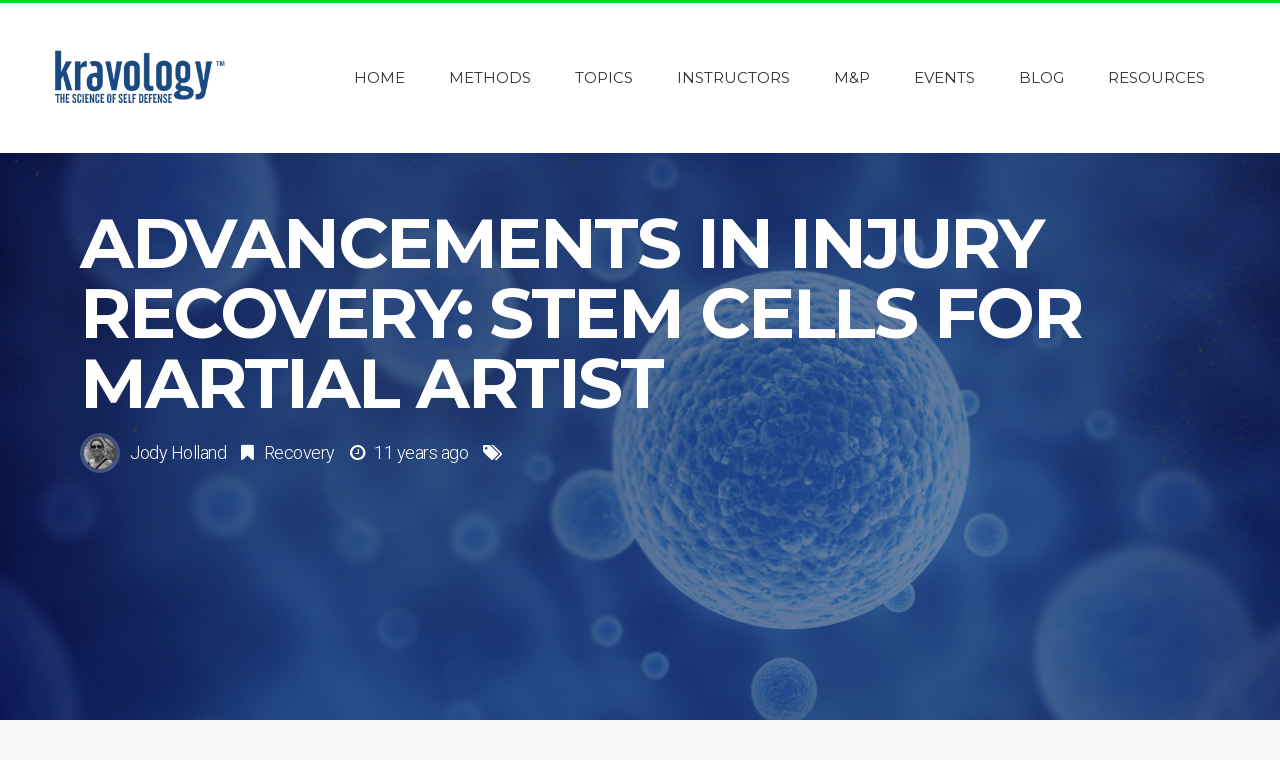

--- FILE ---
content_type: text/html; charset=UTF-8
request_url: https://kravology.com/advancements-in-injury-recovery-stem-cells-for-martial-artist/
body_size: 14349
content:
<!DOCTYPE html>
<!--[if IE 8]>
<html id="ie8" lang="en-US">
<![endif]-->
<!--[if !(IE 8) ]><!-->
<html lang="en-US">
<!--<![endif]-->
<head>
<meta charset="UTF-8" />
<meta name="viewport" content="width=device-width, initial-scale=1" />
<link rel="profile" href="https://gmpg.org/xfn/11" />
<link rel="pingback" href="https://kravology.com/xmlrpc.php" />

<!--[if lt IE 9]>
<script src="https://kravology.com/wp-content/themes/litemag/assets/js/html5shiv.js"></script>
<script src="https://kravology.com/wp-content/themes/litemag/assets/js/respond.min.js"></script>
<![endif]-->

<meta name='robots' content='max-image-preview:large' />
	<style>img:is([sizes="auto" i], [sizes^="auto," i]) { contain-intrinsic-size: 3000px 1500px }</style>
	<link rel='dns-prefetch' href='//fonts.googleapis.com' />
<link rel="alternate" type="application/rss+xml" title="Kravology &raquo; Feed" href="https://kravology.com/feed/" />
<link rel="alternate" type="application/rss+xml" title="Kravology &raquo; Comments Feed" href="https://kravology.com/comments/feed/" />
<link rel="alternate" type="application/rss+xml" title="Kravology &raquo; Advancements in Injury Recovery: Stem Cells for Martial Artist Comments Feed" href="https://kravology.com/advancements-in-injury-recovery-stem-cells-for-martial-artist/feed/" />
<script type="text/javascript">
/* <![CDATA[ */
window._wpemojiSettings = {"baseUrl":"https:\/\/s.w.org\/images\/core\/emoji\/16.0.1\/72x72\/","ext":".png","svgUrl":"https:\/\/s.w.org\/images\/core\/emoji\/16.0.1\/svg\/","svgExt":".svg","source":{"concatemoji":"https:\/\/kravology.com\/wp-includes\/js\/wp-emoji-release.min.js?ver=6.8.3"}};
/*! This file is auto-generated */
!function(s,n){var o,i,e;function c(e){try{var t={supportTests:e,timestamp:(new Date).valueOf()};sessionStorage.setItem(o,JSON.stringify(t))}catch(e){}}function p(e,t,n){e.clearRect(0,0,e.canvas.width,e.canvas.height),e.fillText(t,0,0);var t=new Uint32Array(e.getImageData(0,0,e.canvas.width,e.canvas.height).data),a=(e.clearRect(0,0,e.canvas.width,e.canvas.height),e.fillText(n,0,0),new Uint32Array(e.getImageData(0,0,e.canvas.width,e.canvas.height).data));return t.every(function(e,t){return e===a[t]})}function u(e,t){e.clearRect(0,0,e.canvas.width,e.canvas.height),e.fillText(t,0,0);for(var n=e.getImageData(16,16,1,1),a=0;a<n.data.length;a++)if(0!==n.data[a])return!1;return!0}function f(e,t,n,a){switch(t){case"flag":return n(e,"\ud83c\udff3\ufe0f\u200d\u26a7\ufe0f","\ud83c\udff3\ufe0f\u200b\u26a7\ufe0f")?!1:!n(e,"\ud83c\udde8\ud83c\uddf6","\ud83c\udde8\u200b\ud83c\uddf6")&&!n(e,"\ud83c\udff4\udb40\udc67\udb40\udc62\udb40\udc65\udb40\udc6e\udb40\udc67\udb40\udc7f","\ud83c\udff4\u200b\udb40\udc67\u200b\udb40\udc62\u200b\udb40\udc65\u200b\udb40\udc6e\u200b\udb40\udc67\u200b\udb40\udc7f");case"emoji":return!a(e,"\ud83e\udedf")}return!1}function g(e,t,n,a){var r="undefined"!=typeof WorkerGlobalScope&&self instanceof WorkerGlobalScope?new OffscreenCanvas(300,150):s.createElement("canvas"),o=r.getContext("2d",{willReadFrequently:!0}),i=(o.textBaseline="top",o.font="600 32px Arial",{});return e.forEach(function(e){i[e]=t(o,e,n,a)}),i}function t(e){var t=s.createElement("script");t.src=e,t.defer=!0,s.head.appendChild(t)}"undefined"!=typeof Promise&&(o="wpEmojiSettingsSupports",i=["flag","emoji"],n.supports={everything:!0,everythingExceptFlag:!0},e=new Promise(function(e){s.addEventListener("DOMContentLoaded",e,{once:!0})}),new Promise(function(t){var n=function(){try{var e=JSON.parse(sessionStorage.getItem(o));if("object"==typeof e&&"number"==typeof e.timestamp&&(new Date).valueOf()<e.timestamp+604800&&"object"==typeof e.supportTests)return e.supportTests}catch(e){}return null}();if(!n){if("undefined"!=typeof Worker&&"undefined"!=typeof OffscreenCanvas&&"undefined"!=typeof URL&&URL.createObjectURL&&"undefined"!=typeof Blob)try{var e="postMessage("+g.toString()+"("+[JSON.stringify(i),f.toString(),p.toString(),u.toString()].join(",")+"));",a=new Blob([e],{type:"text/javascript"}),r=new Worker(URL.createObjectURL(a),{name:"wpTestEmojiSupports"});return void(r.onmessage=function(e){c(n=e.data),r.terminate(),t(n)})}catch(e){}c(n=g(i,f,p,u))}t(n)}).then(function(e){for(var t in e)n.supports[t]=e[t],n.supports.everything=n.supports.everything&&n.supports[t],"flag"!==t&&(n.supports.everythingExceptFlag=n.supports.everythingExceptFlag&&n.supports[t]);n.supports.everythingExceptFlag=n.supports.everythingExceptFlag&&!n.supports.flag,n.DOMReady=!1,n.readyCallback=function(){n.DOMReady=!0}}).then(function(){return e}).then(function(){var e;n.supports.everything||(n.readyCallback(),(e=n.source||{}).concatemoji?t(e.concatemoji):e.wpemoji&&e.twemoji&&(t(e.twemoji),t(e.wpemoji)))}))}((window,document),window._wpemojiSettings);
/* ]]> */
</script>
<style id='wp-emoji-styles-inline-css' type='text/css'>

	img.wp-smiley, img.emoji {
		display: inline !important;
		border: none !important;
		box-shadow: none !important;
		height: 1em !important;
		width: 1em !important;
		margin: 0 0.07em !important;
		vertical-align: -0.1em !important;
		background: none !important;
		padding: 0 !important;
	}
</style>
<link rel='stylesheet' id='bw_style-css' href='https://kravology.com/wp-content/plugins/bluwidgets/style.css?ver=6.8.3' type='text/css' media='all' />
<link rel='stylesheet' id='mc4wp-form-themes-css' href='https://kravology.com/wp-content/plugins/mailchimp-for-wp/assets/css/form-themes.css?ver=4.10.9' type='text/css' media='all' />
<link rel='stylesheet' id='bluthcodes-style-css' href='https://kravology.com/wp-content/themes/litemag/assets/plugins/bluthcodes/style.css?ver=6.8.3' type='text/css' media='all' />
<link rel='stylesheet' id='fontawesome-style-css' href='https://kravology.com/wp-content/themes/litemag/assets/css/font-awesome.min.css?ver=6.8.3' type='text/css' media='all' />
<link rel='stylesheet' id='bootstrap-style-css' href='https://kravology.com/wp-content/themes/litemag/assets/css/bootstrap.min.css?ver=6.8.3' type='text/css' media='all' />
<link rel='stylesheet' id='bluth-style-css' href='https://kravology.com/wp-content/themes/litemag/style.css?ver=6.8.3' type='text/css' media='all' />
<link rel='stylesheet' id='bluth-googlefonts-css' href='https://fonts.googleapis.com/css?family=Roboto%3A300%2C400%2C500%2C700%2C900%7CMontserrat%3A400%2C700&#038;subset=latin&#038;ver=6.8.3' type='text/css' media='all' />
<script type="text/javascript" src="https://kravology.com/wp-includes/js/jquery/jquery.min.js?ver=3.7.1" id="jquery-core-js"></script>
<script type="text/javascript" src="https://kravology.com/wp-includes/js/jquery/jquery-migrate.min.js?ver=3.4.1" id="jquery-migrate-js"></script>
<link rel="https://api.w.org/" href="https://kravology.com/wp-json/" /><link rel="alternate" title="JSON" type="application/json" href="https://kravology.com/wp-json/wp/v2/posts/1181" /><link rel="EditURI" type="application/rsd+xml" title="RSD" href="https://kravology.com/xmlrpc.php?rsd" />
<link rel="canonical" href="https://kravology.com/advancements-in-injury-recovery-stem-cells-for-martial-artist/" />
<link rel='shortlink' href='https://kravology.com/?p=1181' />
<link rel="alternate" title="oEmbed (JSON)" type="application/json+oembed" href="https://kravology.com/wp-json/oembed/1.0/embed?url=https%3A%2F%2Fkravology.com%2Fadvancements-in-injury-recovery-stem-cells-for-martial-artist%2F" />
<link rel="alternate" title="oEmbed (XML)" type="text/xml+oembed" href="https://kravology.com/wp-json/oembed/1.0/embed?url=https%3A%2F%2Fkravology.com%2Fadvancements-in-injury-recovery-stem-cells-for-martial-artist%2F&#038;format=xml" />
<title>Advancements in Injury Recovery: Stem Cells for Martial Artist  |  Kravology</title><meta property="og:site_name" content="Kravology" /><meta property="og:title" content="Kravology  &#8211;  Advancements in Injury Recovery: Stem Cells for Martial Artist" /><meta property="og:description" content="There’s great news for marital artists suffering from all-too-common knee injuries resulting from the pounding, twisting, grinding and rotating that accomp" /><meta property="og:image" content="https://kravology.com/wp-content/uploads/2015/03/advancements-in-injury-recovery.jpg" /><meta property="og:type" content="article" /><meta property="og:url" content="https://kravology.com/advancements-in-injury-recovery-stem-cells-for-martial-artist/"/><style>.mc4wp-checkbox-wp-comment-form{clear:both;width:auto;display:block;position:static}.mc4wp-checkbox-wp-comment-form input{float:none;vertical-align:middle;-webkit-appearance:checkbox;width:auto;max-width:21px;margin:0 6px 0 0;padding:0;position:static;display:inline-block!important}.mc4wp-checkbox-wp-comment-form label{float:none;cursor:pointer;width:auto;margin:0 0 16px;display:block;position:static}</style><style>.mc4wp-checkbox-wp-registration-form{clear:both;width:auto;display:block;position:static}.mc4wp-checkbox-wp-registration-form input{float:none;vertical-align:middle;-webkit-appearance:checkbox;width:auto;max-width:21px;margin:0 6px 0 0;padding:0;position:static;display:inline-block!important}.mc4wp-checkbox-wp-registration-form label{float:none;cursor:pointer;width:auto;margin:0 0 16px;display:block;position:static}</style>
<!-- Dynamic Widgets by QURL loaded - http://www.dynamic-widgets.com //-->
<link rel="icon" href="https://kravology.com/wp-content/uploads/2019/12/cropped-kravology-logo-favicon-19-32x32.png" sizes="32x32" />
<link rel="icon" href="https://kravology.com/wp-content/uploads/2019/12/cropped-kravology-logo-favicon-19-192x192.png" sizes="192x192" />
<link rel="apple-touch-icon" href="https://kravology.com/wp-content/uploads/2019/12/cropped-kravology-logo-favicon-19-180x180.png" />
<meta name="msapplication-TileImage" content="https://kravology.com/wp-content/uploads/2019/12/cropped-kravology-logo-favicon-19-270x270.png" />

	<style type="text/css"> #main-content.container, .container{ width: 1200px; }.menu-brand h1{font-family: "Roboto",serif;}h1,h2,h3,h4,h5{font-family: "Montserrat",serif;} .widget_calendar table > caption{font-family: "Montserrat",serif;} body, .meta-info{font-family: "Roboto",Helvetica,sans-serif;} #header-main-menu, #header-main-menu h1,#header-main-menu h2, #header-main-menu h3, #header-main-menu h4, #header-main-menu h5{font-family: "Montserrat",Helvetica,sans-serif;} 		
			body.boxed,
			body.boxed #wrap,
			body.boxed #footer{
				width: 1240px;
			}
			body{ 
				background: #f9f9f9;
				background-size: auto;
			}

			/*****************/
	 		/*	FONTS
			/*****************/
				body, article .entry-content, p{
					font-size: 16px;
				}
				.entry-content, article .entry-content, p{
					line-height: 1.7;
				}

			/*****************/
	 		/*	THEME COLORS
			/*****************/
							
				#header-main-menu > ul > li > a,
				#header-main-menu .menu > li.is-category > .child-menu-wrap > .child-post > a, 
				#header-main-menu .menu > li.has-category-children > .child-menu-wrap > .child-items > li > a,
				#header-main-menu .normal-menu .child-items a,
				#header-main-menu li.super-menu .child-items .child-items a{
					color: #333333;
				}
				/* full-width image captions */
				.post-break .wp-caption-text{
					background-color: #f9f9f9;
				}

				/* links */
					a, a:hover, #content a:before, #content a:after, .bl_posts article .moretag:before, .bl_posts article .moretag:after{
						border-bottom-color: #00db1d;
						color: #00db1d;
					}

				/* theme background color */
					.signature-animation:after, 
					#header-main-menu > ul > li > a:after,
					#header-main-menu li.super-menu .child-items .child-items a:after,
					.widget_archive ul li span,
					.widget_meta ul li span,
					.widget_pages ul li span,
					.widget_nav_menu ul li span,
					.widget_categories ul li span,
					.widget_archive ul li:after,
					.widget_meta ul li:after,
					.widget_pages ul li:after,
					.widget_nav_menu ul li a:after,
					.widget_tag_cloud a:after,
					.widget_categories ul li:after,
					.widget_calendar table td a:after,
					.bl_posts article .post-image .info-category a:after,
					.bl_posts article .post-footer .post-comments .info-comments span,
					.bl_posts .widget-head .orderposts a.active, .bl_posts .widget-head .orderposts a:focus,
					.bl_posts .bl_posts_information .loader .dot,
					.bl_posts_slider .tabs a:before, .bl_posts_slider .tabs a:after,
					.bl_posts_slider .info-category a:after,
					.widget-head span:before, .comment-reply-title span:before,
					.bl_posts article .post-image .post-icon
					{
						background-color: #00db1d;
					}

				/* theme border color */
					#header-content,
					#header-top,
					#header-main-menu .menu > .normal-menu .menu-item-has-children > a,
					.bl_posts article .post-image .info-category a:hover,
					.bl_posts_slider .tabs a:before, .bl_posts_slider .tabs a:after,
					.bl_posts_slider .info-category a:hover,
					#header-main-menu > ul > li.super-menu .child-menu-wrap > .child-items,
					.bl_tabs .tab-content img
					{
						border-color: #00db1d;
					}
				
				/* theme font color */
					#header-main-menu li.super-menu .child-menu-wrap .menu-item-has-children > a,
					#header-main-menu li.super-menu .child-menu-wrap .menu-item-has-children > a:hover,
					#header-main-menu .menu > li.is-category .child-menu-wrap .menu-item-title,
					#header-main-menu .menu > li.is-category > .child-menu-wrap > .child-post.active > a,
					#header-main-menu .menu > li.has-category-children .child-menu-wrap .menu-item-title,
					#header-main-menu .menu > li.has-category-children > .child-menu-wrap > .child-items > li.active > a,
					#header-main-menu .menu > li.has-category-children > .child-menu-wrap > .child-items > li > a:hover,
					.widget_archive ul li:hover span,
					.widget_meta ul li:hover span,
					.widget_pages ul li:hover span,
					.widget_nav_menu ul li:hover span,
					.widget_categories ul li:hover span,
					.bl_posts .loadmore .ajaxload,
					button.navbar-toggle,
					.bl_posts article:hover .post-title a,
					.toggle-orderposts, .toggle-orderposts:hover
					{
						color: #00db1d;
					}

					.menu-brand-marker, .menu-brand span{
						color: #333333;
					}
					#header-content{
						background-color: #ffffff;
					}

					#header-main-menu .child-menu-wrap, 
					#header-main-menu .menu > .normal-menu .child-items,
					#header-main-menu > ul > li.super-menu .child-menu-wrap > .child-items > li{
						background-color: #ffffff!important;
					}

			/*****************/
	 		/*	HEADER / MENU
			/*****************/

				/* menu_height */

					#header-content > .container > .row{
						height: 150px;
					}
					#header-content.fixed  > .container > .row{
						height: 90px;
					}
					#header-content{
						background-image:url("");
					}
					
					
			/*****************/
	 		/*	WIDGETS
			/*****************/
			
				#side-bar .widget-head,
				.bl_posts .widget-head .title-area{
					color: #333333;
				}

			/*****************/
	 		/*	FOOTER
			/*****************/

				body.boxed #footer, body.full_width #footer{
					background-color: #134782;
				}

				#footer .widget-head{
					color: #ffffff;
				}

				body #footer a{
					color: #ffffff;
				}

	  	.menu-brand .menu-brand-marker{ text-align: left; }
.menu-brand .menu-brand-marker img{ max-width: 100%; }
@media(max-width: 992px){

    .menu-brand .menu-brand-marker *{ transform: none!important; margin-top: -47.5px; }
	</style>
<!--GOOGLE ANALYTICS - GA START -->
<!-- Google tag (gtag.js) -->
<script async src="https://www.googletagmanager.com/gtag/js?id=G-0J49F3W2X3"></script>
<script>
  window.dataLayer = window.dataLayer || [];
  function gtag(){dataLayer.push(arguments);}
  gtag('js', new Date());

  gtag('config', 'G-0J49F3W2X3');
</script>
<!--GA END -->



	
<script>
  document.addEventListener('DOMContentLoaded', () => {
    const authorWrapEl = [...document.getElementsByClassName('author-wrap')][0]

    if (authorWrapEl == null) return

    const authorBoxContainerEls = [...document.getElementsByClassName('author-box-container')]

    authorBoxContainerEls.forEach((authorBoxContainerEl) => {
      const authorBioEl = [...authorBoxContainerEl.getElementsByClassName('author-bio')][0]
      const authorBioAnchor = [...authorBioEl.getElementsByTagName('a')][0]
      const authorBioName = authorBioAnchor.innerText

      const namesToBeRemoved = ['DAVID BLANKENSHIP', 'KRAVOLOGY']

      if (namesToBeRemoved.includes(authorBioName)) {
        authorBoxContainerEl.remove()
        return
      }

      const authorTwitterEl = [...authorBoxContainerEl.getElementsByClassName('author-twitter')][0]
      const authorStatsEl = [...authorBoxContainerEl.getElementsByClassName('author-stats')][0]
      const authorArticlesURL = [...authorBoxContainerEl.getElementsByClassName('author-post-count')][0].href

      authorBioAnchor.href = authorArticlesURL
      authorTwitterEl.remove()
      authorStatsEl.remove()
    })

    authorWrapEl.style.opacity = '1'
  })
</script>
	
<style>
	.author-wrap {
		opacity: 0;
	}
</style>
	
</head>
<body class="wp-singular post-template-default single single-post postid-1181 single-format-standard wp-theme-litemag full_width">
<!-- wrap   -->
<main id="wrap">
    <header id="page-header">
        <section id="header-content">                <div id="header-top">
                    <div class="container">
                        <div class="row">
                            <div class="col-md-12">
                                <form action="https://kravology.com/" method="get" class="searchform" role="search">
    <fieldset>
    	<input type="text" name="s" value="" placeholder="Search.."/>
    </fieldset>
</form>                            </div>
                        </div>
                    </div>
                </div>            <div class="container container-parent">                <div class="row">
                    <div class="col-xs-12 col-sm-12 col-md-2 clearfix">
                        <a class="menu-brand" href="https://kravology.com" title="Kravology" rel="home">
                            <div class="menu-brand-marker">                                     
                                    <img class="big-logo" src="https://kravology.com/wp-content/uploads/2019/03/kravology-header-logo-big.png" alt="Kravology">                                        <img class="mini-logo" src="https://kravology.com/wp-content/uploads/2019/03/kravology-header-logo-small.png" alt="Kravology">                            </div>
                            
                        </a>

                        <button type="button" class="navbar-toggle visible-xs visible-sm" data-toggle="collapse" data-target=".blu-menu">
                            <span class="sr-only">Toggle navigation</span>
                            <i class="fa fa-bars"></i>
                        </button>
                    </div> 
                    <div class="col-xs-12 col-sm-10 col-md-10 header-main-menu-container">
                        <nav id="header-main-menu" class="blu-menu collapse navbar-collapse">
                              <ul id="menu-main-nav" class="menu">
	<li id='menu-item-571' class='menu-item menu-item-type-custom menu-item-object-custom'>
			<a href="/"><span>Home</span></a>
		</li> <!-- Close Element (depth: 0) -->

	<li id='menu-item-734' class='menu-item menu-item-type-taxonomy menu-item-object-category is-category'>
			<a href="https://kravology.com/category/kravology-methods/"><span>Methods</span></a>
		<div class="child-menu-wrap clearfix">
			<h5 class="menu-item-title">Methods</h5>
			<div class="child-post">
				<a class="post-title" href="https://kravology.com/the-misguided-merge-wrestling-and-krav-maga-a-critical-examination-of-integrating-combat-sports-into-self-defense-training/"><h5>The Misguided Merge: Wrestling and Krav Maga—A Critical Examination of Integrating Combat Sports into Self-Defense Training</h5></a>
				<div class="post-image"><img alt="" src="https://kravology.com/wp-content/uploads/2024/05/wrestling-and-krav-maga-200x300.jpg"></div>
			</div>

			<div class="child-post">
				<a class="post-title" href="https://kravology.com/how-to-get-shot-and-how-to-avoid-it/"><h5>How to Get Shot (and How to Avoid it)</h5></a>
				<div class="post-image"><img alt="" src="https://kravology.com/wp-content/uploads/2021/09/kravalogy-how-to-get-shot-feature-200x300.jpg"></div>
			</div>

			<div class="child-post">
				<a class="post-title" href="https://kravology.com/3-things-to-do-right-now-to-charge-your-krav-maga-training/"><h5>3 Things to Do Right Now (to Charge Your Krav Maga Training)</h5></a>
				<div class="post-image"><img alt="" src="https://kravology.com/wp-content/uploads/2021/07/kravalogy-3-things-do-right-feature-200x300.jpg"></div>
			</div>

			<div class="child-post">
				<a class="post-title" href="https://kravology.com/optimize-your-krav-maga-training/"><h5>Optimize Your Krav Maga Training</h5></a>
				<div class="post-image"><img alt="" src="https://kravology.com/wp-content/uploads/2021/05/kravalogy-optimize-feature-200x300.jpg"></div>
			</div>
		</div><!-- child-menu-wrap --> 
	</li> <!-- Close Element (depth: 0) -->

	<li id='menu-item-625' class='menu-item menu-item-type-post_type menu-item-object-page menu-item-has-children has-category-children'>
			<a href="https://kravology.com/topics/"><span>Topics</span></a>
		<div class="child-menu-wrap clearfix">
			<h5 class="menu-item-title">Topics</h5>
	<ul class="child-items category-sub-menu">

	<li id='menu-item-694' class='menu-item menu-item-type-taxonomy menu-item-object-category is-category'>
			<a href="https://kravology.com/category/topics/instructor-spotlight/"><span>Instructor Spotlight</span></a>
		<div class="child-menu-wrap clearfix">
			<div class="child-post">
				<a class="post-title" href="https://kravology.com/held-at-gunpoint-how-nathan-turned-the-tables/"><h5>Held at Gunpoint: How Nathan Turned the Tables</h5></a>
				<div class="post-image"><img alt="" src="https://kravology.com/wp-content/uploads/2015/06/kravalogy-gunpoint-feature-250x300.jpg"></div>
			</div>

			<div class="child-post">
				<a class="post-title" href="https://kravology.com/darren-levine-exclusive-interview-part-3-republished/"><h5>Darren Levine Exclusive Interview: Part 3 – Republished</h5></a>
				<div class="post-image"><img alt="" src="https://kravology.com/wp-content/uploads/2015/05/darren-levine-interview-part-333-250x300.jpg"></div>
			</div>

			<div class="child-post">
				<a class="post-title" href="https://kravology.com/darren-levine-interview-part-2-republished/"><h5>Darren Levine Interview: Part 2 &#8211; Republished</h5></a>
				<div class="post-image"><img alt="" src="https://kravology.com/wp-content/uploads/2015/03/darren-levine-2-250x300.jpg"></div>
			</div>

			<div class="child-post">
				<a class="post-title" href="https://kravology.com/kravology-exclusive-with-darren-levine-the-untold-story-part-1-republished/"><h5>Kravology Exclusive with Darren Levine: The Untold Story – Part 1 &#8211; Republished</h5></a>
				<div class="post-image"><img alt="" src="https://kravology.com/wp-content/uploads/2015/01/darren-levine-the-untold-story-interview-image-250x300.jpg"></div>
			</div>
		</div><!-- child-menu-wrap --> 
	</li> <!-- Close Element (depth: 1) -->

	<li id='menu-item-692' class='menu-item menu-item-type-taxonomy menu-item-object-category is-category'>
			<a href="https://kravology.com/category/topics/cross-training/"><span>Cross Training</span></a>
		<div class="child-menu-wrap clearfix">
			<div class="child-post">
				<a class="post-title" href="https://kravology.com/held-at-gunpoint-how-nathan-turned-the-tables/"><h5>Held at Gunpoint: How Nathan Turned the Tables</h5></a>
				<div class="post-image"><img alt="" src="https://kravology.com/wp-content/uploads/2015/06/kravalogy-gunpoint-feature-250x300.jpg"></div>
			</div>

			<div class="child-post">
				<a class="post-title" href="https://kravology.com/bystander-effect/"><h5>Bystander Effect</h5></a>
				<div class="post-image"><img alt="" src="https://kravology.com/wp-content/uploads/2017/01/bystandereffect-250x300.jpg"></div>
			</div>

			<div class="child-post">
				<a class="post-title" href="https://kravology.com/correct-your-posture-for-better-performance/"><h5>Correct Your Posture For Better Performance</h5></a>
				<div class="post-image"><img alt="" src="https://kravology.com/wp-content/uploads/2017/01/correct-your-posture-for-better-performance-250x300.jpg"></div>
			</div>

			<div class="child-post">
				<a class="post-title" href="https://kravology.com/new-ideas-for-the-new-year/"><h5>New Ideas for the New Year</h5></a>
				<div class="post-image"><img alt="" src="https://kravology.com/wp-content/uploads/2016/12/new-ideas-for-the-new-year-250x300.jpg"></div>
			</div>
		</div><!-- child-menu-wrap --> 
	</li> <!-- Close Element (depth: 1) -->

	<li id='menu-item-699' class='menu-item menu-item-type-taxonomy menu-item-object-category is-category'>
			<a href="https://kravology.com/category/topics/toolbox/"><span>Toolbox</span></a>
		<div class="child-menu-wrap clearfix">
			<div class="child-post">
				<a class="post-title" href="https://kravology.com/train-like-you-fight-fight-like-you-train-the-story-of-one-students-real-life-survival/"><h5>Train Like You Fight, Fight Like You Train: The Story of One Student’s Real-Life Survival</h5></a>
				<div class="post-image"><img alt="" src="https://kravology.com/wp-content/uploads/2024/08/fightpsychology-250x300.webp"></div>
			</div>

			<div class="child-post">
				<a class="post-title" href="https://kravology.com/how-your-aggressive-mindset-will-impact-your-training-recall-and-survivability-in-a-violent-encounter/"><h5>How Your Aggressive Mindset Will Impact Your Training, Recall, and Survivability in a Violent Encounter</h5></a>
				<div class="post-image"><img alt="" src="https://kravology.com/wp-content/uploads/2024/06/kravology-article-06-05-2024-250x300.jpg"></div>
			</div>

			<div class="child-post">
				<a class="post-title" href="https://kravology.com/held-at-gunpoint-how-nathan-turned-the-tables/"><h5>Held at Gunpoint: How Nathan Turned the Tables</h5></a>
				<div class="post-image"><img alt="" src="https://kravology.com/wp-content/uploads/2015/06/kravalogy-gunpoint-feature-250x300.jpg"></div>
			</div>

			<div class="child-post">
				<a class="post-title" href="https://kravology.com/read-this-or-risk-catastrophic-failure/"><h5>Read This or Risk Catastrophic Failure!</h5></a>
				<div class="post-image"><img alt="" src="https://kravology.com/wp-content/uploads/2021/11/kravalogy-read-this-feature-250x300.jpg"></div>
			</div>
		</div><!-- child-menu-wrap --> 
	</li> <!-- Close Element (depth: 1) -->

	<li id='menu-item-697' class='menu-item menu-item-type-taxonomy menu-item-object-category is-category'>
			<a href="https://kravology.com/category/topics/required-reading/"><span>Required Reading</span></a>
		<div class="child-menu-wrap clearfix">
			<div class="child-post">
				<a class="post-title" href="https://kravology.com/held-at-gunpoint-how-nathan-turned-the-tables/"><h5>Held at Gunpoint: How Nathan Turned the Tables</h5></a>
				<div class="post-image"><img alt="" src="https://kravology.com/wp-content/uploads/2015/06/kravalogy-gunpoint-feature-250x300.jpg"></div>
			</div>

			<div class="child-post">
				<a class="post-title" href="https://kravology.com/review-never-split-the-difference/"><h5>Review:  Never Split the Difference</h5></a>
				<div class="post-image"><img alt="" src="https://kravology.com/wp-content/uploads/2021/06/kravalogy-never-split-difference-feature-250x300.jpg"></div>
			</div>

			<div class="child-post">
				<a class="post-title" href="https://kravology.com/required-reading-keto-for-life/"><h5>Required Reading: Keto for Life</h5></a>
				<div class="post-image"><img alt="" src="https://kravology.com/wp-content/uploads/2020/02/kravalogy-keto-for-life-feature-250x300.jpg"></div>
			</div>

			<div class="child-post">
				<a class="post-title" href="https://kravology.com/required-reading-tim-ferris/"><h5>Required Reading: Tim Ferris</h5></a>
				<div class="post-image"><img alt="" src="https://kravology.com/wp-content/uploads/2020/01/kravalogy-tim-ferris-reading-feature-250x300.jpg"></div>
			</div>
		</div><!-- child-menu-wrap --> 
	</li> <!-- Close Element (depth: 1) -->

	<li id='menu-item-698' class='menu-item menu-item-type-taxonomy menu-item-object-category is-category'>
			<a href="https://kravology.com/category/topics/tango-sierra/"><span>Tango Sierra</span></a>
		<div class="child-menu-wrap clearfix">
			<div class="child-post">
				<a class="post-title" href="https://kravology.com/held-at-gunpoint-how-nathan-turned-the-tables/"><h5>Held at Gunpoint: How Nathan Turned the Tables</h5></a>
				<div class="post-image"><img alt="" src="https://kravology.com/wp-content/uploads/2015/06/kravalogy-gunpoint-feature-250x300.jpg"></div>
			</div>

			<div class="child-post">
				<a class="post-title" href="https://kravology.com/the-magic-pill/"><h5>The Magic Pill</h5></a>
				<div class="post-image"><img alt="" src="https://kravology.com/wp-content/uploads/2018/06/kravalogy-magic-pill-feature-250x300.jpg"></div>
			</div>

			<div class="child-post">
				<a class="post-title" href="https://kravology.com/multi-threat-shield/"><h5>Multi-Threat Shield</h5></a>
				<div class="post-image"><img alt="" src="https://kravology.com/wp-content/uploads/2018/05/multi-threat-shield-feature-250x300.jpg"></div>
			</div>

			<div class="child-post">
				<a class="post-title" href="https://kravology.com/the-crow-hop/"><h5>The Crow Hop</h5></a>
				<div class="post-image"><img alt="" src="https://kravology.com/wp-content/uploads/2018/03/kravalogy-crow-hop-feature-250x300.jpg"></div>
			</div>
		</div><!-- child-menu-wrap --> 
	</li> <!-- Close Element (depth: 1) -->

	<li id='menu-item-693' class='menu-item menu-item-type-taxonomy menu-item-object-category is-category'>
			<a href="https://kravology.com/category/topics/drills/"><span>Drills</span></a>
		<div class="child-menu-wrap clearfix">
			<div class="child-post">
				<a class="post-title" href="https://kravology.com/held-at-gunpoint-how-nathan-turned-the-tables/"><h5>Held at Gunpoint: How Nathan Turned the Tables</h5></a>
				<div class="post-image"><img alt="" src="https://kravology.com/wp-content/uploads/2015/06/kravalogy-gunpoint-feature-250x300.jpg"></div>
			</div>

			<div class="child-post">
				<a class="post-title" href="https://kravology.com/darren-levine-exclusive-interview-part-3/"><h5>Darren Levine Exclusive Interview: Part 3</h5></a>
				<div class="post-image"><img alt="" src="https://kravology.com/wp-content/uploads/2015/05/darren-levine-interview-part-333-250x300.jpg"></div>
			</div>

			<div class="child-post">
				<a class="post-title" href="https://kravology.com/lightsaber-drill-3/"><h5>Lightsaber: Drill #3</h5></a>
				<div class="post-image"><img alt="" src="https://kravology.com/wp-content/uploads/2016/05/lightsaber-drill3-250x300.jpg"></div>
			</div>

			<div class="child-post">
				<a class="post-title" href="https://kravology.com/lightsaber-drill-2/"><h5>Lightsaber: Drill #2</h5></a>
				<div class="post-image"><img alt="" src="https://kravology.com/wp-content/uploads/2016/05/lightsaber-drill-2-250x300.jpg"></div>
			</div>
		</div><!-- child-menu-wrap --> 
	</li> <!-- Close Element (depth: 1) -->

	<li id='menu-item-695' class='menu-item menu-item-type-taxonomy menu-item-object-category current-post-ancestor current-menu-parent current-post-parent is-category'>
			<a href="https://kravology.com/category/topics/recovery/"><span>Recovery</span></a>
		<div class="child-menu-wrap clearfix">
			<div class="child-post">
				<a class="post-title" href="https://kravology.com/held-at-gunpoint-how-nathan-turned-the-tables/"><h5>Held at Gunpoint: How Nathan Turned the Tables</h5></a>
				<div class="post-image"><img alt="" src="https://kravology.com/wp-content/uploads/2015/06/kravalogy-gunpoint-feature-250x300.jpg"></div>
			</div>

			<div class="child-post">
				<a class="post-title" href="https://kravology.com/darren-levine-exclusive-interview-part-3/"><h5>Darren Levine Exclusive Interview: Part 3</h5></a>
				<div class="post-image"><img alt="" src="https://kravology.com/wp-content/uploads/2015/05/darren-levine-interview-part-333-250x300.jpg"></div>
			</div>

			<div class="child-post">
				<a class="post-title" href="https://kravology.com/hitting-the-snooze-button-impairs-your-training/"><h5>Hitting the Snooze Button Impairs Your Training</h5></a>
				<div class="post-image"><img alt="" src="https://kravology.com/wp-content/uploads/2016/02/hitting-the-snooze-button-impairs-your-training-250x300.jpg"></div>
			</div>

			<div class="child-post">
				<a class="post-title" href="https://kravology.com/no-fear-with-a-pill/"><h5>NO FEAR&#8230;With a Pill?</h5></a>
				<div class="post-image"><img alt="" src="https://kravology.com/wp-content/uploads/2016/02/no-fear-250x300.jpg"></div>
			</div>
		</div><!-- child-menu-wrap --> 
	</li> <!-- Close Element (depth: 1) -->

	<li id='menu-item-696' class='menu-item menu-item-type-taxonomy menu-item-object-category is-category'>
			<a href="https://kravology.com/category/topics/opwod/"><span>OpWOD</span></a>
		<div class="child-menu-wrap clearfix">
			<div class="child-post">
				<a class="post-title" href="https://kravology.com/held-at-gunpoint-how-nathan-turned-the-tables/"><h5>Held at Gunpoint: How Nathan Turned the Tables</h5></a>
				<div class="post-image"><img alt="" src="https://kravology.com/wp-content/uploads/2015/06/kravalogy-gunpoint-feature-250x300.jpg"></div>
			</div>

			<div class="child-post">
				<a class="post-title" href="https://kravology.com/darren-levine-exclusive-interview-part-3/"><h5>Darren Levine Exclusive Interview: Part 3</h5></a>
				<div class="post-image"><img alt="" src="https://kravology.com/wp-content/uploads/2015/05/darren-levine-interview-part-333-250x300.jpg"></div>
			</div>

			<div class="child-post">
				<a class="post-title" href="https://kravology.com/the-beginning-of-the-beginning-my-krav-journey/"><h5>The Beginning of the Beginning: My Krav Journey</h5></a>
				<div class="post-image"><img alt="" src="https://kravology.com/wp-content/uploads/2015/10/the-beginning-of-the-beginning-my-krav-journey-250x300.jpg"></div>
			</div>

			<div class="child-post">
				<a class="post-title" href="https://kravology.com/the-5-deadliest-bone-crushing-combatives-ever/"><h5>The 5 Deadliest Bone Crushing Combatives Ever!</h5></a>
				<div class="post-image"><img alt="" src="https://kravology.com/wp-content/uploads/2015/06/the-5-deadliest-bone-crushing-combatives-ever-250x300.jpg"></div>
			</div>
		</div><!-- child-menu-wrap --> 
	</li> <!-- Close Element (depth: 1) -->

	</ul></div> <!-- child-items (has-category-children) -->
	</li> <!-- Close Element (depth: 1) -->

	<li id='menu-item-430' class='menu-item menu-item-type-taxonomy menu-item-object-category is-category'>
			<a href="https://kravology.com/category/instructors/"><span>Instructors</span></a>
		<div class="child-menu-wrap clearfix">
			<h5 class="menu-item-title">Instructors</h5>
			<div class="child-post">
				<a class="post-title" href="https://kravology.com/mask-mandate-quandary/"><h5>Mask Mandate Quandary</h5></a>
				<div class="post-image"><img alt="" src="https://kravology.com/wp-content/uploads/2021/03/kravalogy-mask-mandate-feature-200x300.jpg"></div>
			</div>

			<div class="child-post">
				<a class="post-title" href="https://kravology.com/holiday-retention-and-fun/"><h5>Holiday Retention and Fun</h5></a>
				<div class="post-image"><img alt="" src="https://kravology.com/wp-content/uploads/2017/11/holiday-feature-200x300.jpg"></div>
			</div>

			<div class="child-post">
				<a class="post-title" href="https://kravology.com/i-cant-do-that-yet/"><h5>I Can’t Do That…yet!</h5></a>
				<div class="post-image"><img alt="" src="https://kravology.com/wp-content/uploads/2016/07/i-cant-do-thatyet-200x300.jpg"></div>
			</div>

			<div class="child-post">
				<a class="post-title" href="https://kravology.com/the-laser-process-convert-more-leads/"><h5>The LASER Process: Convert More Leads</h5></a>
				<div class="post-image"><img alt="" src="https://kravology.com/wp-content/uploads/2016/06/the-laser-process-200x300.jpg"></div>
			</div>
		</div><!-- child-menu-wrap --> 
	</li> <!-- Close Element (depth: 0) -->

	<li id='menu-item-431' class='menu-item menu-item-type-taxonomy menu-item-object-category is-category'>
			<a href="https://kravology.com/category/mp/"><span>M&#038;P</span></a>
		<div class="child-menu-wrap clearfix">
			<h5 class="menu-item-title">M&P</h5>
			<div class="child-post">
				<a class="post-title" href="https://kravology.com/futuristic-weaponry/"><h5>Futuristic Weaponry</h5></a>
				<div class="post-image"><img alt="" src="https://kravology.com/wp-content/uploads/2016/05/futuristic-weaponry-200x300.jpg"></div>
			</div>

			<div class="child-post">
				<a class="post-title" href="https://kravology.com/kelly-campbell-interview-part-ii/"><h5>Kelly Campbell Interview: Part II</h5></a>
				<div class="post-image"><img alt="" src="https://kravology.com/wp-content/uploads/2016/03/kelly-campbell-interview-part-ii-200x300.jpg"></div>
			</div>

			<div class="child-post">
				<a class="post-title" href="https://kravology.com/the-beginning-of-the-beginning-my-krav-journey/"><h5>The Beginning of the Beginning: My Krav Journey</h5></a>
				<div class="post-image"><img alt="" src="https://kravology.com/wp-content/uploads/2015/10/the-beginning-of-the-beginning-my-krav-journey-200x300.jpg"></div>
			</div>

			<div class="child-post">
				<a class="post-title" href="https://kravology.com/joint-lock-flow-drill/"><h5>Joint Lock Flow Drill</h5></a>
				<div class="post-image"><img alt="" src="https://kravology.com/wp-content/uploads/2015/03/joint-lock-flow-drill-1-200x300.jpg"></div>
			</div>
		</div><!-- child-menu-wrap --> 
	</li> <!-- Close Element (depth: 0) -->

	<li id='menu-item-634' class='menu-item menu-item-type-post_type menu-item-object-page menu-item-has-children has-category-children'>
			<a href="https://kravology.com/events/"><span>Events</span></a>
		<div class="child-menu-wrap clearfix">
			<h5 class="menu-item-title">Events</h5>
	<ul class="child-items category-sub-menu">

	<li id='menu-item-643' class='menu-item menu-item-type-taxonomy menu-item-object-category is-category'>
			<a href="https://kravology.com/category/events/conferences/"><span>Conferences</span></a>
		<div class="child-menu-wrap clearfix">
			<div class="child-post">
				<a class="post-title" href="https://kravology.com/conferences/"><h5>Conferences</h5></a>
				<div class="post-image"><img alt="" src="https://kravology.com/wp-content/uploads/2014/09/schools-250x191.jpg"></div>
			</div>
		</div><!-- child-menu-wrap --> 
	</li> <!-- Close Element (depth: 1) -->

	<li id='menu-item-644' class='menu-item menu-item-type-taxonomy menu-item-object-category is-category'>
			<a href="https://kravology.com/category/events/seminars/"><span>Seminars</span></a>
		<div class="child-menu-wrap clearfix">
			<div class="child-post">
				<a class="post-title" href="https://kravology.com/darren-levine-in-houston/"><h5>Darren Levine in Houston</h5></a>
				<div class="post-image"><img alt="" src="https://kravology.com/wp-content/uploads/2015/01/darren-levine-in-houston-image-250x300.jpg"></div>
			</div>

			<div class="child-post">
				<a class="post-title" href="https://kravology.com/seminar-place-holder/"><h5>Seminar Series</h5></a>
				<div class="post-image"><img alt="" src="https://kravology.com/wp-content/uploads/2014/09/schools-250x191.jpg"></div>
			</div>
		</div><!-- child-menu-wrap --> 
	</li> <!-- Close Element (depth: 1) -->

	</ul></div> <!-- child-items (has-category-children) -->
	</li> <!-- Close Element (depth: 1) -->

	<li id='menu-item-428' class='menu-item menu-item-type-taxonomy menu-item-object-category is-category'>
			<a href="https://kravology.com/category/krav-maga-blog/"><span>Blog</span></a>
		<div class="child-menu-wrap clearfix">
			<h5 class="menu-item-title">Blog</h5>
			<div class="child-post">
				<a class="post-title" href="https://kravology.com/the-hidden-game-the-way-out/"><h5>The Hidden Game &#038; The Way Out</h5></a>
				<div class="post-image"><img alt="" src="https://kravology.com/wp-content/uploads/2025/10/jeet-dhanoa-BVM9Q6Qfy00-unsplas-c-200x300.jpg"></div>
			</div>

			<div class="child-post">
				<a class="post-title" href="https://kravology.com/free-cant-miss-krav-maga-worldwide-in-person-or-virtual-seminar-book-launch/"><h5>FREE Can’t Miss KRAV MAGA WORLDWIDE In-Person or Virtual Seminar + Book Launch</h5></a>
				<div class="post-image"><img alt="" src="https://kravology.com/wp-content/uploads/2025/08/kravology-article-08-14-2025-updated-2-200x300.jpg"></div>
			</div>

			<div class="child-post">
				<a class="post-title" href="https://kravology.com/how-inner-growth-explodes-through-krav-maga-training/"><h5>How Inner Growth Explodes Through Krav Maga Training</h5></a>
				<div class="post-image"><img alt="" src="https://kravology.com/wp-content/uploads/2025/07/kravology-article-07-31-2025-200x300.jpg"></div>
			</div>

			<div class="child-post">
				<a class="post-title" href="https://kravology.com/why-self-discipline-adversity-and-commitment-forge-true-confidence/"><h5>Why Self-Discipline, Adversity, and Commitment Forge True Confidence</h5></a>
				<div class="post-image"><img alt="" src="https://kravology.com/wp-content/uploads/2025/06/kravology-article-06-05-2025-200x300.jpg"></div>
			</div>
		</div><!-- child-menu-wrap --> 
	</li> <!-- Close Element (depth: 0) -->

	<li id='menu-item-635' class='menu-item menu-item-type-post_type menu-item-object-page menu-item-has-children has-category-children'>
			<a href="https://kravology.com/resources/"><span>Resources</span></a>
		<div class="child-menu-wrap clearfix">
			<h5 class="menu-item-title">Resources</h5>
	<ul class="child-items category-sub-menu">

	<li id='menu-item-639' class='menu-item menu-item-type-taxonomy menu-item-object-category is-category'>
			<a href="https://kravology.com/category/resources/company-spotlight/"><span>Company Spotlight</span></a>
		<div class="child-menu-wrap clearfix">
			<div class="child-post">
				<a class="post-title" href="https://kravology.com/hayabusa/"><h5>Hayabusa</h5></a>
				<div class="post-image"><img alt="" src="https://kravology.com/wp-content/uploads/2015/07/hayabusa-featured-image-250x300.jpg"></div>
			</div>

			<div class="child-post">
				<a class="post-title" href="https://kravology.com/revgear/"><h5>RevGear</h5></a>
				<div class="post-image"><img alt="" src="https://kravology.com/wp-content/uploads/2015/02/revgear-image-01-250x300.jpg"></div>
			</div>
		</div><!-- child-menu-wrap --> 
	</li> <!-- Close Element (depth: 1) -->

	<li id='menu-item-1645' class='menu-item menu-item-type-taxonomy menu-item-object-category is-category'>
			<a href="https://kravology.com/category/resources/gear/"><span>Gear</span></a>
		<div class="child-menu-wrap clearfix">
			<div class="child-post">
				<a class="post-title" href="https://kravology.com/best-focus-mitts-for-krav-maga/"><h5>Best Focus Mitts for Krav Maga</h5></a>
				<div class="post-image"><img alt="" src="https://kravology.com/wp-content/uploads/2016/08/best-focus-mitts-for-krav-maga-250x300.jpg"></div>
			</div>

			<div class="child-post">
				<a class="post-title" href="https://kravology.com/the-best-krav-maga-shin-guard-protective-gear/"><h5>The Best Krav Maga Shin Guard Protective Gear</h5></a>
				<div class="post-image"><img alt="" src="https://kravology.com/wp-content/uploads/2015/09/best-krav-maga-shin-guards-250x300.jpg"></div>
			</div>

			<div class="child-post">
				<a class="post-title" href="https://kravology.com/the-best-krav-maga-gloves/"><h5>The Best Krav Maga Gloves?</h5></a>
				<div class="post-image"><img alt="" src="https://kravology.com/wp-content/uploads/2015/07/best-krav-maga-gloves-250x300.jpg"></div>
			</div>

			<div class="child-post">
				<a class="post-title" href="https://kravology.com/resources-holder/"><h5>Resources</h5></a>
				<div class="post-image"><img alt="" src="https://kravology.com/wp-content/uploads/2015/01/blog-welcome-image1-250x300.jpg"></div>
			</div>
		</div><!-- child-menu-wrap --> 
	</li> <!-- Close Element (depth: 1) -->

	<li id='menu-item-1644' class='menu-item menu-item-type-taxonomy menu-item-object-category is-category'>
			<a href="https://kravology.com/category/resources/apparel/"><span>Apparel</span></a>
		<div class="child-menu-wrap clearfix">
			<div class="child-post">
				<a class="post-title" href="https://kravology.com/resources-holder/"><h5>Resources</h5></a>
				<div class="post-image"><img alt="" src="https://kravology.com/wp-content/uploads/2015/01/blog-welcome-image1-250x300.jpg"></div>
			</div>
		</div><!-- child-menu-wrap --> 
	</li> <!-- Close Element (depth: 1) -->

	<li id='menu-item-1646' class='menu-item menu-item-type-taxonomy menu-item-object-category is-category'>
			<a href="https://kravology.com/category/resources/schools/"><span>Schools</span></a>
		<div class="child-menu-wrap clearfix">
			<div class="child-post">
				<a class="post-title" href="https://kravology.com/krav-maga-worldwide/"><h5>Krav Maga Worldwide</h5></a>
				<div class="post-image"><img alt="" src="https://kravology.com/wp-content/uploads/2015/02/kravmaga-worldwide-header-graphic-250x300.jpg"></div>
			</div>
		</div><!-- child-menu-wrap --> 
	</li> <!-- Close Element (depth: 1) -->

	<li id='menu-item-1261' class='menu-item menu-item-type-post_type menu-item-object-page'>
			<a href="https://kravology.com/subscribe/"><span>Subscribe</span></a>
		</li> <!-- Close Element (depth: 1) -->

	</ul></div> <!-- child-items (has-category-children) -->
	</li> <!-- Close Element (depth: 1) -->
</ul>                           
                        </nav>     
                    </div> 
                </div>
                            </div>
        </section>
		
		<!-- Facebook Pixel Code -->
<script>
!function(f,b,e,v,n,t,s)
{if(f.fbq)return;n=f.fbq=function(){n.callMethod?
n.callMethod.apply(n,arguments):n.queue.push(arguments)};
if(!f._fbq)f._fbq=n;n.push=n;n.loaded=!0;n.version='2.0';
n.queue=[];t=b.createElement(e);t.async=!0;
t.src=v;s=b.getElementsByTagName(e)[0];
s.parentNode.insertBefore(t,s)}(window, document,'script',
'https://connect.facebook.net/en_US/fbevents.js');
fbq('init', '281512278908784');
fbq('track', 'PageView');
</script>
<noscript><img height="1" width="1" style="display:none"
src="https://www.facebook.com/tr?id=281512278908784&ev=PageView&noscript=1"
/></noscript>
<!-- End Facebook Pixel Code -->
		
    </header>

    <section id="page-body">

    
		<section id="main-content" class="container container-parent"> 			 					<div id="content-title" class="full-width" style="background-image: url('https://kravology.com/wp-content/uploads/2015/03/advancements-in-injury-recovery.jpg');">

			 						<div class="container pad-xs-30 pad-sm-30 pad-md-40 pad-lg-40">

				 						<h1 class="post-title">
											Advancements in Injury Recovery: Stem Cells for Martial Artist										</h1><img class="slide-author-image" src="https://kravology.com/wp-content/uploads/2015/02/j-holland-hs.jpg"><div class="meta-info"><div class="info-author"><span> <a href="https://kravology.com/author/jody/">Jody Holland</a></span></div><div class="info-category"><ul class="unstyled"><li style="display:inline;" class="post-meta-category"><a href="https://kravology.com/category/topics/recovery/" title="View all posts in Recovery">Recovery</a></li></ul></div><div class="info-date"><time class="timeago tips" title="March 30, 2015" datetime="March 30, 2015">March 30, 2015</time></div><div class="info-tags"><ul class="unstyled"></ul></div></div>			 						</div>

			 					</div> 						
						<div id="content" class=" col-xs-12 col-sm-12 col-md-12 col-lg-12 " role="main"> 
							<article id="post-1181" class="post-1181 post type-post status-publish format-standard has-post-thumbnail hentry category-recovery">
								<div class="entry-container">
									<div class="entry-image-container">		<div class="entry-image" style="max-height: none;">		</div>									</div>
									<div class="entry-content"><div class="intro-text" style="font-size: 25px; "><p>There’s great news for marital artists suffering from all-too-common knee injuries resulting from the pounding, twisting, grinding and rotating that accompany serious martial arts training. Harnessing the body’s own abilities to repair itself -using stem cells &#8211; may just revolutionize injury recovery.</p>
</div>
<p><strong>So what are stem cells exactly?</strong></p>
<p>Stem cells are undifferentiated cells that have the potential to become other, more specialized types of cells. Those suffering from musculoskeletal injuries are finding relief specifically from mesenchymal stem cells. Referred to as MSCs, these stem cells can differentiate into a variety of cell types, including: osteoblasts (bone cells), chondrocytes (cartilage cells) and adipocytes (fat cells). Isn’t the body amazing?</p>
<p><strong>How does it work?</strong></p>
<p>Harvesting MSCs for injection therapy is typically done most safely in a surgery center. Stem cells are obtained from bone marrow &#8211; the hip bone being the most common harvest site. After the bone is numbed, a needle passes through the cortex of the bone into the marrow cavity. In most cases the procedure is painless—unlike a bone marrow biopsy.</p>
<p>The liquid marrow is drawn and placed in a special centrifuge. Spinning the marrow produces a highly concentrated concoction from which the injection(s) are given. Your doctor will use ultrasound guidance insuring both accurate and safe injections. The entire procedure takes about an hour and is minimally uncomfortable.</p>
<p><strong>What conditions can benefit from stem cell treatment?</strong></p>
<p>Stem cell injections are used when other more conservative treatments have failed or responded inadequately. Some conditions that could benefit include, but are not limited to:</p>
<ul>
<li>Osteoarthritis of the joints</li>
<li>Chronic partial Rotator Cuff tears,</li>
<li>Persistent partial tendon tears,</li>
<li>Partial muscle tears,</li>
<li>Meniscal (cartilage) tears in the knee, and</li>
<li>Chondromalacia patella</li>
</ul>
<p>The goal of treatment is to reduce pain and to improve function. Studies suggest an improvement rate as high as 80-85%. Some patients experience complete relief of their pain. In the case of tendon and ligament injuries, the results are often permanent. In the case of joint arthritis, how long the treatment lasts often depends on the severity of the condition.</p>
<p><strong>Does this new treatment eliminate the need for joint replacement?</strong></p>
<p><em>Not yet, but it is a primary goal of researchers.</em> According to the website <a href="https://www.clinicaltrials.gov/" target="_blank">www.clinicaltrials.gov</a> as of March 2015 there are 4,876 clinical trials (in various stages of development) investigating the use of &#8220;stem cells” and 320 trials focused on MSCs!</p>
<p>Incredible progress is being made at Johns Hopkins University using photo-polymerizing hydrogels that act like scaffolding for the stem cells to attach themselves to, re-growing tissues, and repair the joints. This major advancement has been successfully tested in sheep (who have knee joints similar to humans) but is still several years out for FDA approval.</p>
<p>Currently, stem cell injections are still considered experimental, so most insurance plans do not pay for stem cell injection therapy, unless accompanied by surgical repair. However, if you have a need and want to try this therapy, try negotiating a cash price with your health care provider.</p>
										<footer class="entry-meta clearfix">
											
<ul class="post-tags clearfix">
	</ul>

										</footer><!-- .entry-meta -->
									</div><!-- .entry-content -->  
								</div><!-- .entry-container -->

							</article><!-- #post-1181 -->	<div class="single-pagination hidden-sm hidden-xs">
									
		<span class="nav-previous nav-image">
			<a rel="next" href="https://kravology.com/finding-knock-out-power-in-your-fighting-stance/" title="Previous:Finding Knock Out Power in Your Fighting Stance">
				<div class="arrow"><i class="fa fa-angle-left"></i></div>
				<div class="post-title">
					<div class="post-image"><img height="150" width="150" src="https://kravology.com/wp-content/uploads/2015/03/finding-knock-out-power-in-your-fighting-stance-150x150.jpg"></div>					<span class="post-title-span">Finding Knock Out Power in Your Fighting Stance</span>
					<span class="visible-xs visible-sm">Previous</span>
				</div>
			</a>
		</span>
		
				<span class="nav-next nav-image">
			<a rel="next" href="https://kravology.com/how-to-wrap-your-hands-israeli-style/" title="Next:How to Wrap Your Hands Israeli Style">
				<div class="arrow"><i class="fa fa-angle-right"></i></div>
				<div class="post-title">
					<span class="post-title-span">How to Wrap Your Hands Israeli Style</span>
					<span class="visible-xs visible-sm">Next</span>
					<div class="post-image"><img height="150" width="150" src="https://kravology.com/wp-content/uploads/2015/03/how-to-wrap-your-hands-israeli-style-150x150.jpg"></div>				</div>
			</a>							
		</span>
			</div>							<div class="entry-author-box">
								<div class="author-image">
									<img src="https://kravology.com/wp-content/uploads/2015/02/j-holland-hs.jpg">
								</div>
								<div class="author-body">
									<h2 class="author-name"><a href="https://kravology.com/author/jody/">Jody Holland</a></h2>
									<p class="author-description"></p>
								</div>
							</div> 								<div class="comments col-md-12 col-lg-12"><div class="row">
<div class="comments-area container">
        <div id="comments" class="clearfix">	<div id="respond" class="comment-respond">
		<h3 id="reply-title" class="comment-reply-title">Leave a Reply <small><a rel="nofollow" id="cancel-comment-reply-link" href="/advancements-in-injury-recovery-stem-cells-for-martial-artist/#respond" style="display:none;">Cancel Reply</a></small></h3><form action="https://kravology.com/wp-comments-post.php?wpe-comment-post=krav1kravology" method="post" id="commentform" class="comment-form"><div id="comment-textfield-area"><div id="image-comment-placeholder"></div><textarea id="comment" name="comment" cols="45" rows="5" aria-required="true"></textarea></div><input type="hidden" id="comment_image_location" name="image_location" value="" /><input type="hidden" id="blu_comment_score" name="blu_comment_score" value="0" /><p class="comment-form-author"><input id="author" name="author" placeholder="Name*" type="text" value="" size="30" aria-required='true' /></p>
<p class="comment-form-email"><input id="email" name="email" placeholder="Email*"type="text" value="" size="30" aria-required='true' /></p>
<!-- Mailchimp for WordPress v4.10.9 - https://www.mc4wp.com/ --><input type="hidden" name="_mc4wp_subscribe_wp-comment-form" value="0" /><p class="mc4wp-checkbox mc4wp-checkbox-wp-comment-form "><label><input type="checkbox" name="_mc4wp_subscribe_wp-comment-form" value="1" checked="checked"><span>Sign me up FREE for Kravology Weekly Edition</span></label></p><!-- / Mailchimp for WordPress --><p class="form-submit"><input name="submit" type="submit" id="submit" class="submit" value="Post Comment" /> <input type='hidden' name='comment_post_ID' value='1181' id='comment_post_ID' />
<input type='hidden' name='comment_parent' id='comment_parent' value='0' />
</p><p style="display: none;"><input type="hidden" id="akismet_comment_nonce" name="akismet_comment_nonce" value="43fbe8405a" /></p><p style="display: none !important;" class="akismet-fields-container" data-prefix="ak_"><label>&#916;<textarea name="ak_hp_textarea" cols="45" rows="8" maxlength="100"></textarea></label><input type="hidden" id="ak_js_1" name="ak_js" value="102"/><script>document.getElementById( "ak_js_1" ).setAttribute( "value", ( new Date() ).getTime() );</script></p></form>	</div><!-- #respond -->
	    </div><!-- .row --> 
</div><!-- #comments .comments-area -->
</div> <!-- row --> 								</div>

						</div><!-- #content .site-content --> 		</section> <!-- .container -->
	</div> <!-- #primary -->
</div> <!-- #main -->    </section>
  </main>
  <footer id="footer">    
    <div class="container container-parent">
        <div class="row">
            <div class="col-md-12">
                <div id="bl_html-2" class="single-widget col-md-3 col-lg-3 pad-md-10 pad-lg-10 bl_html">			<div class="widget-body"><img src="/wp-content/uploads/2019/03/kravology-header-logo-footer.png">
<br>
<br>
<p><a href="/subscribe/">Subscribe</a></p>
<p><a href="/about-us/">About Us</a></p>
<p><a href="/advertising/">Advertising</a></p>
<p><a href="/privacy/">Privacy</a></p></div>
		</div><div id="bl_html-3" class="single-widget col-md-3 col-lg-3 pad-md-10 pad-lg-10 bl_html"><h3 class="widget-head clearfix"><span>Categories</span></h3>			<div class="widget-body"><ul style="list-style: none; margin-left: -40px;">
<li><a href="/category/instructors/" class="ajaxload signature-animation btn">INSTRUCTORS</a></li>
<li><a href="/category/mp/" class="ajaxload signature-animation btn">M&P</a>
<li><a href="/category/krav-maga-blog/" class="ajaxload signature-animation btn">BLOG</a></li>
<li><a href="/category/events/" class="ajaxload signature-animation btn">EVENTS</a></li>
<li><a href="/category/resources/" class="ajaxload signature-animation btn">RESOURCES</a></li>
</ul></div>
		</div><div id="bl_html-4" class="single-widget col-md-3 col-lg-3 pad-md-10 pad-lg-10 bl_html"><h3 class="widget-head clearfix"><span>Topics</span></h3>			<div class="widget-body"><ul style="list-style: none; margin-left: -40px;">
<li><a href="/category/topics/instructor-spotlight/" class="ajaxload signature-animation btn">Spotlight</a></li>
<li><a href="/category/topics/cross-training/" class="ajaxload signature-animation btn">Cross Training</a></li>
<li><a href="/category/topics/toolbox/" class="ajaxload signature-animation btn">Toolbox</a>
<li><a href="/category/topics/required-reading/" class="ajaxload signature-animation btn">Required Reading</a></li>
<li><a href="/category/topics/tango-sierra/" class="ajaxload signature-animation btn">Tango Sierra</a></li>
<li><a href="/category/topics/drills/" class="ajaxload signature-animation btn">Drills</a></li>
<li><a href="/category/topics/recovery/" class="ajaxload signature-animation btn">Recovery</a>
<li><a href="/category/topics/opwod/" class="ajaxload signature-animation btn">OpWOD</a></li>
</ul></div>
		</div><div id="bl_socialbox-3" class="single-widget col-md-3 col-lg-3 pad-md-10 pad-lg-10 bl_socialbox">  		<h3 class="widget-head clearfix"><span>Stay Connected</span></h3>    	<div class="widget-body">
    		<ul class="clearfix">
	    	<li><a target="_blank" data-title="Facebook" class="bl_icon_facebook" href="https://www.facebook.com/kravology"><i class="fa fa-facebook"></i><span class="social-type">Facebook</span></a></li>	    		    		    	<li><a target="_blank" data-title="Linkedin" class="bl_icon_linkedin" href="https://www.linkedin.com/company/kravology"><i class="fa fa-linkedin"></i><span class="social-type">Linkedin</span></a></li>	    	<li><a target="_blank" data-title="Youtube" class="bl_icon_youtube" href="https://www.youtube.com/channel/UCQ8v8VDIrPwtNA6id2P-Pnw"><i class="fa fa-youtube"></i><span class="social-type">Youtube</span></a></li>	    		    		    	<li><a target="_blank" data-title="Vimeo" class="bl_icon_vimeo" href="https://vimeo.com/user35429955"><i class="fa fa-vimeo-square"></i><span class="social-type">Vimeo</span></a></li>	    		    		    		    	<li><a target="_blank" data-title="Instagram" class="bl_icon_instagram" href="https://www.instagram.com/kravology/"><i class="fa fa-instagram"></i><span class="social-type">Instagram</span></a></li>    		</ul>
    	</div>
    </div>            </div>
        </div>
    </div>       <div id="footer_text">
        <p><p style="font-size: 14px; padding: 15px;">© Copyright Kravology 2024. All Rights Reserved. </p></p>
    </div>
</footer><script type="speculationrules">
{"prefetch":[{"source":"document","where":{"and":[{"href_matches":"\/*"},{"not":{"href_matches":["\/wp-*.php","\/wp-admin\/*","\/wp-content\/uploads\/*","\/wp-content\/*","\/wp-content\/plugins\/*","\/wp-content\/themes\/litemag\/*","\/*\\?(.+)"]}},{"not":{"selector_matches":"a[rel~=\"nofollow\"]"}},{"not":{"selector_matches":".no-prefetch, .no-prefetch a"}}]},"eagerness":"conservative"}]}
</script>
<script type="text/javascript" src="https://kravology.com/wp-content/plugins/bluwidgets/assets/bluwidgets.js?ver=1" id="bw_scripts-js"></script>
<script type="text/javascript" id="blu-theme-js-extra">
/* <![CDATA[ */
var blu = {"site_url":"https:\/\/kravology.com","ajaxurl":"https:\/\/kravology.com\/wp-admin\/admin-ajax.php","fixed_header":"true","disable_timeago":"","menuhover":"","locale":{"no_search_results":"No results match your search.","searching":"Searching...","search_results":"Search Results","see_all":"see all","loading":"Loading...","no_more_posts":"No more posts","subscribe":"Subscribe!","see_more_articles":"See more articles","no_email_provided":"No email provided","thank_you_for_subscribing":"Thank you for subscribing!","ago":"ago","from_now":" from now","seconds":"s","minute":"m","minutes":"m","hour":"h","hours":"h","day":"d","days":"d","month":" month","months":" months","year":" year","years":" years"}};
/* ]]> */
</script>
<script type="text/javascript" src="https://kravology.com/wp-content/themes/litemag/assets/js/theme.min.js?ver=1.4" id="blu-theme-js"></script>
<script type="text/javascript" src="https://kravology.com/wp-content/themes/litemag/assets/js/plugins.js?ver=1.4" id="bluth-plugins-js"></script>
<script type="text/javascript" src="https://kravology.com/wp-includes/js/comment-reply.min.js?ver=6.8.3" id="comment-reply-js" async="async" data-wp-strategy="async"></script>
<script defer type="text/javascript" src="https://kravology.com/wp-content/plugins/akismet/_inc/akismet-frontend.js?ver=1762984400" id="akismet-frontend-js"></script>
<!-- Google Code for Remarketing Tag -->

<script type="text/javascript">
/* <![CDATA[ */
var google_conversion_id = 957448993;
var google_custom_params = window.google_tag_params;
var google_remarketing_only = true;
/* ]]> */
</script>
<script type="text/javascript" src="//www.googleadservices.com/pagead/conversion.js">
</script>
<noscript>
<div style="display:inline;">
<img height="1" width="1" style="border-style:none;" alt="" src="//googleads.g.doubleclick.net/pagead/viewthroughconversion/957448993/?value=0&amp;guid=ON&amp;script=0"/>
</div>
</noscript>

<script type="text/javascript">
    (function(e,t,o,n,p,r,i){e.visitorGlobalObjectAlias=n;e[e.visitorGlobalObjectAlias]=e[e.visitorGlobalObjectAlias]||function(){(e[e.visitorGlobalObjectAlias].q=e[e.visitorGlobalObjectAlias].q||[]).push(arguments)};e[e.visitorGlobalObjectAlias].l=(new Date).getTime();r=t.createElement("script");r.src=o;r.async=true;i=t.getElementsByTagName("script")[0];i.parentNode.insertBefore(r,i)})(window,document,"https://diffuser-cdn.app-us1.com/diffuser/diffuser.js","vgo");
    vgo('setAccount', '1000770598');
    vgo('setTrackByDefault', true);

    vgo('process');
</script>
<script>(function(){function c(){var b=a.contentDocument||a.contentWindow.document;if(b){var d=b.createElement('script');d.innerHTML="window.__CF$cv$params={r:'9c11916cf8f92a9c',t:'MTc2ODk0MzUyNi4wMDAwMDA='};var a=document.createElement('script');a.nonce='';a.src='/cdn-cgi/challenge-platform/scripts/jsd/main.js';document.getElementsByTagName('head')[0].appendChild(a);";b.getElementsByTagName('head')[0].appendChild(d)}}if(document.body){var a=document.createElement('iframe');a.height=1;a.width=1;a.style.position='absolute';a.style.top=0;a.style.left=0;a.style.border='none';a.style.visibility='hidden';document.body.appendChild(a);if('loading'!==document.readyState)c();else if(window.addEventListener)document.addEventListener('DOMContentLoaded',c);else{var e=document.onreadystatechange||function(){};document.onreadystatechange=function(b){e(b);'loading'!==document.readyState&&(document.onreadystatechange=e,c())}}}})();</script></body>
</html>

--- FILE ---
content_type: text/css
request_url: https://kravology.com/wp-content/themes/litemag/assets/plugins/bluthcodes/style.css?ver=6.8.3
body_size: 1316
content:
.dropcap{
  float: left;
  font-size: 50px;
  font-weight: bold;
  line-height: 35px;
  margin-right: 7px;
  position: relative;
  text-align: center;
  text-transform: uppercase;
  top: 7px;
}
.dropcap.dropcap-bg{
	background-color: #333333;
	color: #FFFFFF;
	padding: 4px 8px;
	font-size: 45px;
}
.btn.bluth:focus{
	outline: none;
}
.btn.bluth{
    background-image: none;
    border: none;
    border-radius: 4px 4px 4px 4px;
    box-shadow: none;
    padding: 10px 15px;
    text-shadow: none;
}
.btn.bluth:active{
	box-shadow: none;
}


/* intro text */

/* get-posts */
.bl-recent-posts{
  list-style:none;
  padding:0;
}
.bl-recent-posts li > a{
  margin: 0;
}
.bl-recent-posts li h4{
  margin-bottom: 0;
}
.bl-recent-posts li > small{
  display: block;
  margin-top: 5px;
  margin-bottom: 7px;
  font-size:12px;
  opacity: 0.7;
  line-height: 10px;
}
.bl-recent-posts li p{
  font-size: 15px;
  line-height: 1.9;
}

.bl-recent-posts li .lightbox{
  margin: 0 10px 0 0;
  position: relative;
  z-index: 1;
}
.bl-recent-posts li .lightbox img{
  height: 39px;
}

.bl-progressbar.progress {
	position: relative;
	height: 30px;
	border-radius: 0;
	background-image: none;
	background-color: transparent;
	box-shadow: none;
	border: none;
	margin-bottom:5px;
}
.bl-progressbar.progress h5{
	color: #FFFFFF;
	margin: 8px 10px;
	position: absolute;
	left: 0;
	z-index: 1;
}
.bl-progressbar.progress .bar{
  height: 100%;
	border-radius: 2px;
	background-image: none;
	position:relative;
	box-shadow: none;
}
.bl-progressbar.progress .bar .length{
	right: 0;
	left: auto;
}

/*  Pullquote  */
blockquote.pullquote{
    background: none repeat scroll 0 0 #F2F2F2;
    border: 1px solid #DDDDDD;
    float: right;
    margin: 5px 0 5px 20px;
    padding: 0;
    width: 255px;
    position: relative;
}
blockquote.pullquote p.pullquote-text{
    text-align: center;
    color: #444444;
    font-size: 110%;
    font-style: italic;
    line-height: 28px;
    padding: 30px;
}
blockquote.pullquote i.icon-quote-left{
  position: absolute;
  left: 10px;
  top: 10px;
}
blockquote.pullquote i.icon-quote-right{
  position: absolute;
  right: 10px;
  bottom: 10px;
}
blockquote.pullquote.pull-left{
  float: left;
  margin: 5px 20px 5px 0;
}

/*  Bulletlist  */
.bulletlist{
    font-size: 13px;
    background: none repeat scroll 0 0 #F2F2F2;
    border: 1px solid #DDDDDD;
    float: right;
    margin: 5px 0 10px 15px;
    padding: 15px 25px;
    width: 255px;
    max-width: 100%;
    position: relative;
}
.bulletlist h4{
  /*margin: 0;*/
  padding-bottom: 5px;
  margin-bottom: 5px;
  border-bottom: 1px solid #DDDDDD;
}
.bulletlist ul{
  padding-left: 15px;
  margin-bottom: 0;
}
.bulletlist li{
  margin-bottom: 5px;
}
.bulletlist li:last-child{
  margin-bottom: 0;
}
.bulletlist.left{
  float: left;
  margin: 5px 15px 10px 0;
}
.bulletlist.none{
  margin: 0;
}

/* full_width_row  */
.full_width_row{ margin-left: -30px; margin-right: -30px; box-shadow: 0 1px 0 0 rgba(0,0,0,0.05) inset, 0 -1px 0 0 rgba(0,0,0,0.05) inset; }
.full_width_row > div{ padding-left: 35px; padding-right: 35px; }

/* tabs  */
.nav.nav-tabs.bluth{
  border-bottom: 1px solid rgba(0,0,0,0.1);
}
.nav.nav-tabs.bluth li{
  border-right: 1px solid rgba(0,0,0,0.1);
}
.nav-tabs.bluth > .active > a, .nav-tabs.bluth > .active > a:hover, .nav-tabs.bluth > .active > a:focus{
  background-color: rgba(0,0,0,0.03);

}
.nav.nav-tabs.bluth li:last-child{
  border-right: none;
}

/* accordion  */
.accordion-group{
  -moz-border-radius: 0;
  -webkit-border-radius: 0;
  border-radius: 0;
}
.accordion-heading .accordion-toggle {
    background: none repeat scroll 0 0 #EEEEEE;
    color: #333;
    text-decoration: none;
}
.accordion-heading .accordion-toggle:hover {
    opacity: 0.9;
}

/* alert */
.alert{
  -moz-border-radius: 2px;
  -webkit-border-radius: 2px;
  border-radius: 2px;
  background: #FAF9F7;
  border: none;
  color: #34495E;
  font-size: 16px;
  margin: 5px 0;
}
.alert-danger, .alert-error{
  background-color: #FFEEED;
}
.alert-success{
  background-color: #E3FCF6;
}
.alert-info{
  background-color: #EDF6FF;
}
.alert-info a{
  color: #85CCB1;
}


/*  well  */
.well{
  -moz-border-radius: 2px;
  -webkit-border-radius: 2px;
  border-radius: 2px; 
}
/* COLORS */
.bluth.blue     { color:#FFFFFF; background-color:#3bd2f8; }
.bluth.red      { color:#FFFFFF; background-color:#dc4437; }
.bluth.green    { color:#FFFFFF; background-color:#00db1d; }
.bluth.yellow   { color:#505050; background-color:#f6eb3b; }
.bluth.purple   { color:#FFFFFF; background-color:#7e3795; }
.bluth.darkred  { color:#FFFFFF; background-color:#a61d4b; }
.bluth.brown    { color:#FFFFFF; background-color:#795547; }
.bluth.grey     { color:#505050; background-color:#cccccc; }
.bluth.light-grey { color:#505050; background-color:#f0f0f0; }
.bluth.dark     { color:#FFFFFF; background-color:#505050; }
.bluth.grass    { color:#FFFFFF; background-color:#cddc39; }
.bluth.pink     { color:#FFFFFF; background-color:#e57368; }

/* BUTTONS */
.btn.bluth.blue:hover, .btn.bluth.blue:focus        { color:#FFFFFF; background-color:#34b3d3; }
.btn.bluth.red:hover, .btn.bluth.red:focus          { color:#FFFFFF; background-color:#b9392e; }
.btn.bluth.green:hover, .btn.bluth.green:focus      { color:#FFFFFF; background-color:#02b119; }
.btn.bluth.yellow:hover, .btn.bluth.yellow:focus    { color:#505050; background-color:#d2c931; }
.btn.bluth.purple:hover, .btn.bluth.purple:focus    { color:#FFFFFF; background-color:#602672; }
.btn.bluth.darkred:hover, .btn.bluth.darkred:focus  { color:#FFFFFF; background-color:#741435; }
.btn.bluth.brown:hover, .btn.bluth.brown:focus      { color:#FFFFFF; background-color:#53372d; }
.btn.bluth.grey:hover, .btn.bluth.grey:focus        { color:#505050; background-color:#888888; }
.btn.bluth.dark:hover, .btn.bluth.dark:focus        { color:#FFFFFF; background-color:#333333; }
.btn.bluth.grass:hover, .btn.bluth.grass:focus      { color:#FFFFFF; background-color:#a0ab30; }
.btn.bluth.pink:hover, .btn.bluth.pink:focus        { color:#FFFFFF; background-color:#bc645b; }

.btn.btn-large {
  padding: 15px 22px;
  font-size: 18px;
  font-weight: bolder;
}
.btn.btn-small {
  min-height: 20px;
  padding: 7px 12px;
}
.btn.btn-mini {
  min-height: 10px;
  font-size: 11px;
  padding: 3px 6px;
}
/* ALERTS */
.alert.bluth { text-shadow: none; border-radius: 2px; box-shadow: none; border: none;}

--- FILE ---
content_type: text/css
request_url: https://kravology.com/wp-content/themes/litemag/style.css?ver=6.8.3
body_size: 27806
content:
/*
Theme Name: Advontemedia for Kravology
Theme URI: http://kravology.com;
Author: Kravology
Author URI: http://advontemedia.com;
Description: Publisher Site: Krav Maga Topic;
Version: 14
Tags: kravmaga
License: Licensed
License URI: Single Site Paid
*/

/**********************************/
/*  HELPERS
/**********************************/
	
	/***************/
	/*  COOL FIXES
	/***************/
		/*  Padding XS  */
		@media (max-width:766px){
		.pad-xs-0{padding:0!important;}.pt-xs-0{padding-top:0!important;}.pb-xs-0{padding-bottom:0!important;}.pr-xs-0{padding-right:0!important;}.pl-xs-0{padding-left:0!important;}.pad-xs-5{padding:5px;}.pad-xs-10{padding:10px;}.pad-xs-15{padding:15px;}.pad-xs-20{padding:20px;}.pad-xs-25{padding:25px;}.pad-xs-30{padding:30px;}.pad-xs-40{padding:40px;}.pad-xs-60{padding:60px;}.pad-xs-70{padding:70px;}.pad-xs-80{padding:80px;}.pad-xs-90{padding:90px;}.pad-xs-100{padding:100px;}.pt-xs-5{padding-top:5px;}.pt-xs-10{padding-top:10px;}.pt-xs-15{padding-top:15px;}.pt-xs-20{padding-top:20px;}.pt-xs-25{padding-top:25px;}.pt-xs-30{padding-top:30px;}.pt-xs-40{padding-top:40px;}.pt-xs-60{padding-top:60px;}.pt-xs-70{padding-top:70px;}.pt-xs-80{padding-top:80px;}.pt-xs-90{padding-top:90px;}.pt-xs-100{padding-top:100px;}.pb-xs-5{padding-bottom:5px;}.pb-xs-10{padding-bottom:10px;}.pb-xs-15{padding-bottom:15px;}.pb-xs-20{padding-bottom:20px;}.pb-xs-25{padding-bottom:25px;}.pb-xs-30{padding-bottom:30px;}.pb-xs-40{padding-bottom:40px;}.pb-xs-60{padding-bottom:60px;}.pb-xs-70{padding-bottom:70px;}.pb-xs-80{padding-bottom:80px;}.pb-xs-90{padding-bottom:90px;}.pb-xs-100{padding-bottom:100px;}.pr-xs-5{padding-right:5px;}.pr-xs-10{padding-right:10px;}.pr-xs-15{padding-right:15px;}.pr-xs-20{padding-right:20px;}.pr-xs-25{padding-right:25px;}.pr-xs-30{padding-right:30px;}.pr-xs-40{padding-right:40px;}.pr-xs-60{padding-right:60px;}.pr-xs-70{padding-right:70px;}.pr-xs-80{padding-right:80px;}.pr-xs-90{padding-right:90px;}.pr-xs-100{padding-right:100px;}.pl-xs-5{padding-left:5px;}.pl-xs-10{padding-left:10px;}.pl-xs-15{padding-left:15px;}.pl-xs-20{padding-left:20px;}.pl-xs-25{padding-left:25px;}.pl-xs-30{padding-left:30px;}.pl-xs-40{padding-left:40px;}.pl-xs-60{padding-left:60px;}.pl-xs-70{padding-left:70px;}.pl-xs-80{padding-left:80px;}.pl-xs-90{padding-left:90px;}.pl-xs-100{padding-left:100px;}
		}
		/*  Padding SM  */
		@media (min-width:767px){
		.pad-sm-0{padding:0!important;}.pt-sm-0{padding-top:0!important;}.pb-sm-0{padding-bottom:0!important;}.pr-sm-0{padding-right:0!important;}.pl-sm-0{padding-left:0!important;}.pad-sm-5{padding: 5px;}.pad-sm-10{padding: 10px;}.pad-sm-15{padding: 15px;}.pad-sm-20{padding: 20px;}.pad-sm-25{padding: 25px;}.pad-sm-30{padding: 30px;}.pad-sm-40{padding: 40px;}.pad-sm-60{padding: 60px;}.pad-sm-70{padding: 70px;}.pad-sm-80{padding: 80px;}.pad-sm-90{padding: 90px;}.pad-sm-100{padding: 100px;}.pt-sm-5{padding-top: 5px;}.pt-sm-10{padding-top: 10px;}.pt-sm-15{padding-top: 15px;}.pt-sm-20{padding-top: 20px;}.pt-sm-25{padding-top: 25px;}.pt-sm-30{padding-top: 30px;}.pt-sm-40{padding-top: 40px;}.pt-sm-60{padding-top: 60px;}.pt-sm-70{padding-top: 70px;}.pt-sm-80{padding-top: 80px;}.pt-sm-90{padding-top: 90px;}.pt-sm-100{padding-top: 100px;}.pb-sm-5{padding-bottom: 5px;}.pb-sm-10{padding-bottom: 10px;}.pb-sm-15{padding-bottom: 15px;}.pb-sm-20{padding-bottom: 20px;}.pb-sm-25{padding-bottom: 25px;}.pb-sm-30{padding-bottom: 30px;}.pb-sm-40{padding-bottom: 40px;}.pb-sm-60{padding-bottom: 60px;}.pb-sm-70{padding-bottom: 70px;}.pb-sm-80{padding-bottom: 80px;}.pb-sm-90{padding-bottom: 90px;}.pb-sm-100{padding-bottom: 100px;}.pr-sm-5{padding-right: 5px;}.pr-sm-10{padding-right: 10px;}.pr-sm-15{padding-right: 15px;}.pr-sm-20{padding-right: 20px;}.pr-sm-25{padding-right: 25px;}.pr-sm-30{padding-right: 30px;}.pr-sm-40{padding-right: 40px;}.pr-sm-60{padding-right: 60px;}.pr-sm-70{padding-right: 70px;}.pr-sm-80{padding-right: 80px;}.pr-sm-90{padding-right: 90px;}.pr-sm-100{padding-right: 100px;}.pl-sm-5{padding-left: 5px;}.pl-sm-10{padding-left: 10px;}.pl-sm-15{padding-left: 15px;}.pl-sm-20{padding-left: 20px;}.pl-sm-25{padding-left: 25px;}.pl-sm-30{padding-left: 30px;}.pl-sm-40{padding-left: 40px;}.pl-sm-60{padding-left: 60px;}.pl-sm-70{padding-left: 70px;}.pl-sm-80{padding-left: 80px;}.pl-sm-90{padding-left: 90px;}.pl-sm-100{padding-left: 100px;}
		}
		/*  Padding MD  */
		@media (min-width:992px){
		.pad-md-0{padding:0!important;}.pt-md-0{padding-top:0!important;}.pb-md-0{padding-bottom:0!important;}.pr-md-0{padding-right:0!important;}.pl-md-0{padding-left:0!important;}.pad-md-5{padding: 5px;}.pad-md-10{padding: 10px;}.pad-md-15{padding: 15px;}.pad-md-20{padding: 20px;}.pad-md-25{padding: 25px;}.pad-md-30{padding: 30px;}.pad-md-40{padding: 40px;}.pad-md-60{padding: 60px;}.pad-md-70{padding: 70px;}.pad-md-80{padding: 80px;}.pad-md-90{padding: 90px;}.pad-md-100{padding: 100px;}.pt-md-5{padding-top: 5px;}.pt-md-10{padding-top: 10px;}.pt-md-15{padding-top: 15px;}.pt-md-20{padding-top: 20px;}.pt-md-25{padding-top: 25px;}.pt-md-30{padding-top: 30px;}.pt-md-40{padding-top: 40px;}.pt-md-60{padding-top: 60px;}.pt-md-70{padding-top: 70px;}.pt-md-80{padding-top: 80px;}.pt-md-90{padding-top: 90px;}.pt-md-100{padding-top: 100px;}.pb-md-5{padding-bottom: 5px;}.pb-md-10{padding-bottom: 10px;}.pb-md-15{padding-bottom: 15px;}.pb-md-20{padding-bottom: 20px;}.pb-md-25{padding-bottom: 25px;}.pb-md-30{padding-bottom: 30px;}.pb-md-40{padding-bottom: 40px;}.pb-md-60{padding-bottom: 60px;}.pb-md-70{padding-bottom: 70px;}.pb-md-80{padding-bottom: 80px;}.pb-md-90{padding-bottom: 90px;}.pb-md-100{padding-bottom: 100px;}.pr-md-5{padding-right: 5px;}.pr-md-10{padding-right: 10px;}.pr-md-15{padding-right: 15px;}.pr-md-20{padding-right: 20px;}.pr-md-25{padding-right: 25px;}.pr-md-30{padding-right: 30px;}.pr-md-40{padding-right: 40px;}.pr-md-60{padding-right: 60px;}.pr-md-70{padding-right: 70px;}.pr-md-80{padding-right: 80px;}.pr-md-90{padding-right: 90px;}.pr-md-100{padding-right: 100px;}.pl-md-5{padding-left: 5px;}.pl-md-10{padding-left: 10px;}.pl-md-15{padding-left: 15px;}.pl-md-20{padding-left: 20px;}.pl-md-25{padding-left: 25px;}.pl-md-30{padding-left: 30px;}.pl-md-40{padding-left: 40px;}.pl-md-60{padding-left: 60px;}.pl-md-70{padding-left: 70px;}.pl-md-80{padding-left: 80px;}.pl-md-90{padding-left: 90px;}.pl-md-100{padding-left: 100px;}
		}
		/*  Padding LG  */
		@media (min-width:1200px){
		.pad-lg-0{padding:0!important;}.pt-lg-0{padding-top:0!important;}.pb-lg-0{padding-bottom:0!important;}.pr-lg-0{padding-right:0!important;}.pl-lg-0{padding-left:0!important;}.pad-lg-5{padding: 5px;}.pad-lg-10{padding: 10px;}.pad-lg-15{padding: 15px;}.pad-lg-20{padding: 20px;}.pad-lg-25{padding: 25px;}.pad-lg-30{padding: 30px;}.pad-lg-40{padding: 40px;}.pad-lg-60{padding: 60px;}.pad-lg-70{padding: 70px;}.pad-lg-80{padding: 80px;}.pad-lg-90{padding: 90px;}.pad-lg-100{padding: 100px;}.pt-lg-5{padding-top: 5px;}.pt-lg-10{padding-top: 10px;}.pt-lg-15{padding-top: 15px;}.pt-lg-20{padding-top: 20px;}.pt-lg-25{padding-top: 25px;}.pt-lg-30{padding-top: 30px;}.pt-lg-40{padding-top: 40px;}.pt-lg-60{padding-top: 60px;}.pt-lg-70{padding-top: 70px;}.pt-lg-80{padding-top: 80px;}.pt-lg-90{padding-top: 90px;}.pt-lg-100{padding-top: 100px;}.pb-lg-5{padding-bottom: 5px;}.pb-lg-10{padding-bottom: 10px;}.pb-lg-15{padding-bottom: 15px;}.pb-lg-20{padding-bottom: 20px;}.pb-lg-25{padding-bottom: 25px;}.pb-lg-30{padding-bottom: 30px;}.pb-lg-40{padding-bottom: 40px;}.pb-lg-60{padding-bottom: 60px;}.pb-lg-70{padding-bottom: 70px;}.pb-lg-80{padding-bottom: 80px;}.pb-lg-90{padding-bottom: 90px;}.pb-lg-100{padding-bottom: 100px;}.pr-lg-5{padding-right: 5px;}.pr-lg-10{padding-right: 10px;}.pr-lg-15{padding-right: 15px;}.pr-lg-20{padding-right: 20px;}.pr-lg-25{padding-right: 25px;}.pr-lg-30{padding-right: 30px;}.pr-lg-40{padding-right: 40px;}.pr-lg-60{padding-right: 60px;}.pr-lg-70{padding-right: 70px;}.pr-lg-80{padding-right: 80px;}.pr-lg-90{padding-right: 90px;}.pr-lg-100{padding-right: 100px;}.pl-lg-5{padding-left: 5px;}.pl-lg-10{padding-left: 10px;}.pl-lg-15{padding-left: 15px;}.pl-lg-20{padding-left: 20px;}.pl-lg-25{padding-left: 25px;}.pl-lg-30{padding-left: 30px;}.pl-lg-40{padding-left: 40px;}.pl-lg-60{padding-left: 60px;}.pl-lg-70{padding-left: 70px;}.pl-lg-80{padding-left: 80px;}.pl-lg-90{padding-left: 90px;}.pl-lg-100{padding-left: 100px;}
		}

		/* Columns fix */
		/*  Tablet  */
		@media (min-width:767px){
		 .col-lg-1:nth-child(12n+1), .col-lg-2:nth-child(6n+1), .col-lg-3:nth-child(4n+1), .col-lg-4:nth-child(3n+1), .col-lg-6:nth-child(2n+1), .col-md-1:nth-child(12n+1), .col-md-2:nth-child(6n+1), .col-md-3:nth-child(4n+1), .col-md-4:nth-child(3n+1), .col-md-6:nth-child(2n+1){ clear: none; }
		 .col-sm-1:nth-child(12n+1), .col-sm-2:nth-child(6n+1), .col-sm-3:nth-child(4n+1), .col-sm-4:nth-child(3n+1), .col-sm-6:nth-child(2n+1){ clear: left; }
		}
		/*  Medium Desktop  */
		@media (min-width:992px){
		  .col-lg-1:nth-child(12n+1), .col-lg-2:nth-child(6n+1), .col-lg-3:nth-child(4n+1), .col-lg-4:nth-child(3n+1), .col-lg-6:nth-child(2n+1), .col-sm-1:nth-child(12n+1), .col-sm-2:nth-child(6n+1), .col-sm-3:nth-child(4n+1), .col-sm-4:nth-child(3n+1), .col-sm-6:nth-child(2n+1){ clear: none; }
		  .col-md-1:nth-child(12n+1), .col-md-2:nth-child(6n+1), .col-md-3:nth-child(4n+1), .col-md-4:nth-child(3n+1), .col-md-6:nth-child(2n+1){ clear: left; }
		}
		/*  Large Desktop  */
		@media (min-width:1200px){
		  .col-md-1:nth-child(12n+1), .col-md-2:nth-child(6n+1), .col-md-3:nth-child(4n+1), .col-md-4:nth-child(3n+1), .col-md-6:nth-child(2n+1), .col-sm-1:nth-child(12n+1), .col-sm-2:nth-child(6n+1), .col-sm-3:nth-child(4n+1), .col-sm-4:nth-child(3n+1), .col-sm-6:nth-child(2n+1){ clear: none; }
		  .col-lg-1:nth-child(12n+1), .col-lg-2:nth-child(6n+1), .col-lg-3:nth-child(4n+1), .col-lg-4:nth-child(3n+1), .col-lg-6:nth-child(2n+1){  clear: left; }
		}

	/***************/
	/*  SIGNATURE ANIMATION
	/***************/

		.signature-animation:hover{
			color: #FFFFFF!important;
			border-bottom: none;
		}
		.signature-animation{
			border-bottom: none;
			position: relative;
			overflow: hidden;
			border-radius: 2px;
			-webkit-transition: color 0.2s ease-in-out 0s;
			-moz-transition: color 0.2s ease-in-out 0s;
			-o-transition: color 0.2s ease-in-out 0s;
			-ms-transition: color 0.2s ease-in-out 0s;
			transition: color 0.2s ease-in-out 0s;
			z-index: 1;
		}
		.signature-animation:after{
			position: absolute;
			opacity: 0;
			width: 5px;
			height: 5px;
			left: 50%;
			margin-left: -2.5px;
			background-color: #ea4139;
			border-radius: 500px;
			top: 15px;
			z-index: -1;

			content: "";

			-webkit-transition: all 0.3s ease-in-out 0s;
			-moz-transition: all 0.3s ease-in-out 0s;
			-o-transition: all 0.3s ease-in-out 0s;
			-ms-transition: all 0.3s ease-in-out 0s;
			transition: all 0.3s ease-in-out 0s;
		}
		.signature-animation:hover:after{
			opacity: 1;
			-webkit-transform: scale(30);
			-moz-transform: scale(30);
			-o-transform: scale(30);
			-ms-transform: scale(30);
			transform: scale(30);
		}
		.signature-animation-large:after{
			-webkit-transition: all 0.5s ease-in-out 0s;
			-moz-transition: all 0.5s ease-in-out 0s;
			-o-transition: all 0.5s ease-in-out 0s;
			-ms-transition: all 0.5s ease-in-out 0s;
			transition: all 0.5s ease-in-out 0s;
		}
		.signature-animation-large:hover:after{
			-webkit-transform: scale(90);
			-moz-transform: scale(90);
			-o-transform: scale(90);
			-ms-transform: scale(90);
			transform: scale(90);
		}

	/***************/
	/*  GENERAL
	/***************/
		.relative{
			position: relative;
		}
		.box{
			background-color: #FFFFFF;
			border-radius: 2px;
			box-shadow: 1px 0 5px rgba(0,0,0,0.02);
		}

		.bl_alert {
		  background: none repeat scroll 0 0 #fff;
		  height: 75px;
		  padding: 5px 0;
		  position: fixed;
		  bottom: 0;
		  width: 100%;
		  z-index: 400;
		  border-top: 1px solid #ddd;
		  display: none;
		}
		.bl_alert > h4 {
		  margin: 22px 0;
		}

		#stripe {
		  background: url("assets/img/stripe.png") repeat scroll 0 0 transparent;
		  height: 100%;
		  left: 0;
		  position: fixed;
		  top: 0;
		  width: 100%; 
		}

/**********************************/
/*  THEME LAYOUT (BOXED / FULL WIDTH)
/**********************************/
	
	/***************/
	/*  GENERAL
	/***************/
		body, #page-body{
			overflow-x: hidden;
		}
		#page-body{
			padding-bottom: 30px;
		}
		body.boxed .box{
			box-shadow: none;
		}

	/***************/
	/*  SIDEBAR POSITION LAYOUT
	/***************/
		#main-content.layout_single #home-body{
			width: 100%;
		}
		#main-content.layout_left_side #home-body{
			float: right;
		}
		#main-content.layout_left_side aside{
			float: left;
		}


/**********************************/
/*  WORDPRESS CORE
/**********************************/
	
	/***************/
	/*  GENERAL HEADER/MENU CSS
	/***************/
		.entry-content p.wp-caption-text, .entry-content p.gallery-caption, article.type-page .the-content p.wp-caption-text, article.type-page .the-content p.gallery-caption {
		  color: #999999;
		  font-size: 12px;
		  text-align: center;
		}

	/***************/
	/*  GALLERY
	/***************/
		.gallery-item a {
		    display: inline-block;
		    height: 100%;
		    width: 100%;
		    padding: 0 10px;
		    position: relative;
		}
		.gallery-item a:before {
		   	content: "+";
		    display: block;
		    height: 100%;
		    left: 0;
		    opacity: 0;
		    font-size: 30px;
		    color: #FFFFFF;
		    position: absolute;
		    right: 0;
		    top: 50%;
		    margin-top: -20px;
		 	z-index: 11;
		 	font-weight: 100;
		  	-webkit-transition: opacity .20s ease-in-out; -moz-transition: opacity .20s ease-in-out; -o-transition: opacity .20s ease-in-out; transition: opacity .20s ease-in-out;
		}
		.gallery-item:hover a:before {
			opacity: 0.8;
		}
		.gallery-item a:after {
		    content: "";
		    display: block;
		    height: 100%;
		    left: 0;
		    opacity: 0;
		    position: absolute;
		    right: 0;
		    top: 0;
		    z-index: 10;
		  	-webkit-transition: opacity .20s ease-in-out; -moz-transition: opacity .20s ease-in-out; -o-transition: opacity .20s ease-in-out; transition: opacity .20s ease-in-out;

		}
		.gallery-item:hover a:after {
		    opacity: 0.8;
		}

		.gallery-item img{
		  border: none!important;
		  -moz-border-radius: 2px;
		  -webkit-border-radius: 2px;
		  border-radius: 2px;
		  position: relative;
		}
		.gallery-item img:before{
			content: '';
			background: red;
			height: 100%;
			width: 100%;
			position: absolute;
			display: block;
		}
		.gallery-item
		.alignnone {
		    margin: 5px 20px 20px 0;
		}
		.gallery .gallery-item{
			position: relative;
			overflow: hidden;
		}
		.gallery .gallery-item .wp-caption-text {
		    bottom: -100%;
		    color: #FFFFFF;
		    background: none repeat scroll 0 0 rgba(0, 0, 0, 0.8);
		    pointer-events: none;
		    font-size: 10px;
		    left: 10px;
		    position: absolute;
		    right: -10px;
		    padding: 10px;
		    margin: 0 20px;
		  	-webkit-transition: bottom .10s ease-in-out; -moz-transition: bottom .10s ease-in-out; -o-transition: bottom .10s ease-in-out; transition: bottom .10s ease-in-out;
		    z-index: 20;

		}
		.gallery .gallery-item:hover .wp-caption-text {
			bottom: 0;
		}

	/***************/
	/*  ALIGNMENT
	/***************/

		.aligncenter,
		div.aligncenter {
		    display: block;
		    margin: 5px auto 5px auto;
		}

		.alignright {
		    float:right;
		    margin: 5px -20px 20px 20px;
		}

		.alignleft {
		    float: left;
		    margin: 5px 20px 20px -20px;
		}

		.aligncenter {
		    display: block;
		    margin: 5px auto 5px auto;
		}

		a img.alignright {
		    float: right;
		    margin: 5px -20px 20px 20px;
		}

		a img.alignnone {
		    margin: 5px 20px 20px 0;
		}

		a img.alignleft {
		    float: left;
		    margin: 5px 20px 20px -20px;
		}

		a img.aligncenter {
		    display: block;
		    margin-left: auto;
		    margin-right: auto
		}

	/***************/
	/*  IMAGES CAPTION
	/***************/

		.wp-caption {
		    background: none repeat scroll 0 0 #ECECEC;
		    max-width: 100%;
		    padding: 5px;
		    text-align: center;
		    border-radius: 2px 2px 2px 2px;
		    border: 1px solid #DDDDDD;
		}

		.wp-caption.alignnone {
		    margin: 5px 20px 20px 0;
		}

		.wp-caption.alignleft {
		    margin: 5px 20px 20px 0;
		}

		.wp-caption.alignright {
		    margin: 5px 0 20px 20px;
		}

		.wp-caption img {
		    border: 0 none;
		    height: auto;
		    margin: 0;
		    max-width: 100%;
		    padding: 0;
		    width: auto;
		    -moz-border-radius: 2px;
		    -webkit-border-radius: 2px;
		    border-radius: 2px;
		}

		.wp-caption p.wp-caption-text, article.type-page .the-content .wp-caption p.wp-caption-text {
		    font-size: 11px;
		    line-height: 17px;
		    margin: 0;
		    padding: 8px 0 0;
		}

/**********************************/
/*  BOOTSTRAP OVERRIDES
/**********************************/

	/***************/
	/*  GENERAL
	/***************/

		h1, h2, h3, h4, h5, h6, .h1, .h2, .h3, .h4, .h5, .h6{
			line-height: 1.42857;
		}
		img{
			max-width: 100%;
			height: auto;
		}

/**********************************/
/*  MAIN STUFF
/**********************************/
	
	/***************/
	/*  GENERAL
	/***************/
		body {
		  background-position: center top;
		  background-repeat: no-repeat;
		  background-size: cover;
		}

		#main-content{
			margin-top: 30px;
			max-width: 100%;
		}
		.container{
			max-width: 100%;
		}
		h1, h2, h3, h4, h5, h6, .h1, .h2, .h3, .h4, .h5, .h6 {
		  font-family: "Open Sans",Helvetica,Arial,sans-serif;
		  letter-spacing: -0.5px;
		  margin-top: 0;
		}

		.widget-head, .comment-reply-title{
			margin-top: 0;
			margin-bottom: 30px;
			font-size: 30px;
			font-weight: 300;
			border-bottom: 1px solid #DDDDDD;
		}
		.widget-head small, .comment-reply-title small{
			margin-left: 10px;
			display: inline-block;
			font-weight: 300;
			opacity: 0.7;
			color: inherit;
		}
		.widget-head > span, .comment-reply-title > span{
			position: relative;
			display: inline-block;
			padding-bottom: 14px;
		}
		.widget-head > span:before, .comment-reply-title > span:before{
			width: 100%;
			content: '';
			position: absolute;
			bottom: 0;
			height: 2px;
		}
		a:hover{
			text-decoration: none;
		}
/*
		#content a, .bl_posts article .moretag {
			position: relative;
			display: inline-block;
		}
		#content a:before, #content a:after, .bl_posts article .moretag:before, .bl_posts article .moretag:after{
			position: absolute;
			right: 50%;
			width: 0;
			content: '';
			border-bottom: 3px solid #EA4139;
		    background: #EA4139;
		    opacity: 0.8;
			bottom: -4px;
			height: 2px;
		}
		#content a:after, .bl_posts article .moretag:after {
			right: auto;
			left: 50%;
		}
		#content a:hover:before, #content a:hover:after, .bl_posts article .moretag:hover:before, .bl_posts article .moretag:hover:after {
			width: 50%;

			-webkit-animation: border-size 0.5s 1;
			-moz-animation:    border-size 0.5s 1;
			-o-animation:      border-size 0.5s 1;
			animation:         border-size 0.5s 1;
		}

		@-webkit-keyframes border-size {
		  	0%   { width: 0%;  }
		  	50% { width: 50%;  }
		  	100% { width: 50%;  }
		}
		@-moz-keyframes border-size {
		  	0%   { width: 0%;  }
		  	50% { width: 50%;  }
		  	100% { width: 50%;  }
		}
		@-o-keyframes border-size {
		  	0%   { width: 0%;  }
		  	50% { width: 50%; }
		  	100% { width: 50%;  }
		}
		@keyframes border-size {
		 	0%   { width: 0%; }
		  	50% { width: 50%; }
		  	100% { width: 50%;  }
		}*/



		#wrap{
			position: relative;
		}
		.boxed #wrap,
		.boxed #footer{
			margin: 0 auto;
		}

		body.boxed,
		body.boxed #wrap,
		body.boxed #footer{
			margin: 0 auto;
			max-width: 100%;
		}
		body.boxed #wrap,
		body.boxed #footer{
			/*padding: 0 20px;*/
			background-color: #FFFFFF;
		}
			/***************/
			/*  MAIN RESPONSIVE
			/***************/
				@media (max-width:766px){
					body.boxed #wrap, body.boxed #footer {
					    padding: 0;
					}
				}

/**********************************/
/*  HEADER/MENU
/**********************************/
	
	/***************/
	/*  GENERAL HEADER/MENU CSS
	/***************/

		#header-top{
			height: 50px;
			background-color: #333333;
			border-bottom: 3px solid #222222;
			color: #FFFFFF;
			position: absolute;
			top: -50px;
			width: 100%;
		}
		#header-top input{
			width: 100%;
			background-color: transparent;
			min-height: 40px;
			margin-top: 3px;
			font-size: 25px;
			font-weight: 300;
			border: none!important;
			color: #FFF;
			outline: none!important;
		}

		#header-content{
			border-top: 3px solid #ea4139;
			/*padding: 35px 0;*/
			background-color: #FFFFFF;
			background-size: cover;
			background-position: center center;
			position: relative;
			z-index: 100;
			box-shadow: 0 1px 0px rgba(0,0,0,0.05);
		}
		#header-content > .container > .row{
			height: 100px;
		}
		#header-content > .container > .row > div {
		    height: inherit;
		    position: relative;
		}
		/* Header Logo */
		.menu-brand {
		    border: medium none;
		    height: inherit;
		    display: block;
		    outline: medium none !important;
		    text-align: left;
		    vertical-align: middle;
		    width: 100%;
		}
		.menu-brand:hover {
			border: none;
		}
		.menu-brand .menu-brand-marker{
		    display: table-cell;
		    height: inherit;
		    vertical-align: middle;
		    max-width: 100%;
		}
		.menu-brand .menu-brand-marker img{
		    display: inline-block;
		    max-height: 110px;
		    width: auto;
		}
		.menu-brand .menu-brand-marker .mini-logo{
			display: none;
		}
		.menu-brand .menu-brand-marker h1{
			display: table-cell;
			line-height: 1;
			font-weight: 300;
		    max-height: 110px;
		    font-size: 25px;
		    text-align: left;
		}
		/*.menu-brand img, .menu-brand h1 {
		    display: table-cell;
		    vertical-align: middle;
		}*/
		.menu-brand span{
			display: block;
			text-align: left;
			opacity: 0.8;
			line-height: 1.4;
			font-size: 80%;
			/*margin-left: 15px;*/
		}

		/***************/
		/*  GENERAL HEADER/MENU RESPONSIVE
		/***************/

			@media (max-width:992px){
				.menu-brand .menu-brand-marker{
					max-width: 100%;
					display: block;
				}
				.header-main-menu-container{
					padding: 0;
				}
				#header-main-menu{
					background-color: #FFF;
				}
				#header-main-menu.collapse{
					display: none!important;
				}
				#header-main-menu.collapse.in{
					display: block!important;
				}
				#header-content{
					padding: 0;
				}
				.menu-brand{
					display: block;
					text-align: center;
					padding: 0 85px 0 15px;
				}
				.menu-brand img{
					height: auto;
					max-width: 100%;
				}
				.menu-brand .menu-brand-marker * {
					width: auto;
				    display: inline-block;
				    max-height: 110px;
				    position: relative;
				    top: 50%;
				    transform: translateY(-50%);
				}
				.menu-brand span{
					display: block;
					margin-left: 0;
				}
				button.navbar-toggle{
					position: absolute;
					top: 15px;
					right: 15px;
					font-size: 21px;
					color: #FFF;
				}
				#header-content > .container > .row > div{
					/*height: auto;*/
					padding: 0;
				}
				.header-main-menu-container{
					height: auto!important;
				}

				#header-main-menu > ul > li:hover > .child-menu-wrap{
					-webkit-transform: translateY(0px) scale(1)!important;
					-moz-transform: translateY(0px) scale(1)!important;
					-o-transform: translateY(0px) scale(1)!important;
					-ms-transform: translateY(0px) scale(1)!important;
					transform: translateY(0px) scale(1)!important;
				}
			}

	/***************/
	/*  TOP MENU
	/***************/

		#header-top-menu{
			float: left;
		}
		#header-top-menu ul{
			margin: 0;
			padding: 0;
		}
		#header-top-menu ul li{
			list-style: none;
			float: left;
			position: relative;
			z-index: 253;
		}
		#header-top-menu ul li a{
			border-bottom: none;
			color: #FFFFFF;
			display: block;
			font-size: 14px;
			padding: 10px 20px;
			text-decoration: none;
			font-family: 'Montserrat',Helvetica,Arial,sans-serif;
		}
		#header-top-menu ul li a:hover{
			border-bottom: none!important;
		}
		#header-top-menu .child-items{
			background: none repeat scroll 0 0 #fff;
			border-radius: 2px;
			box-shadow: 0 2px 4px rgba(0, 0, 0, 0.18), 0 0 0 1px rgba(0, 0, 0, 0.06);
			left: -9999px;
			margin-left: -90px;
			opacity: 0;
			position: absolute;
			text-align: center;
			top: 48px;
			-webkit-transform: translateY(-12px) scale(0.9);
			-moz-transform: translateY(-12px) scale(0.9);
			-o-transform: translateY(-12px) scale(0.9);
			-ms-transform: translateY(-12px) scale(0.9);
			transform: translateY(-12px) scale(0.9);
			
			-webkit-transition: opacity 0.2s ease 0s, -webkit-transform 0.2s ease 0s;
			-moz-transition: opacity 0.2s ease 0s, -moz-transform 0.2s ease 0s;
			-o-transition: opacity 0.2s ease 0s, -o-transform 0.2s ease 0s;
			-ms-transition: opacity 0.2s ease 0s, -ms-transform 0.2s ease 0s;
			transition: opacity 0.2s ease 0s, transform 0.2s ease 0s;
			width: 180px;
		}
		#header-top-menu .child-items:before {
			background: none repeat scroll 0 0 #fff;
			border-radius: 2px;
			content: "";
			height: 12px;
			left: 50%;
			margin-left: -6px;
			position: absolute;
			top: -5px;
			-webkit-transform: rotate(45deg);
			-moz-transform: rotate(45deg);
			-o-transform: rotate(45deg);
			-ms-transform: rotate(45deg);
			transform: rotate(45deg);
			width: 12px;
			z-index: -1;
		}
		#header-top-menu .child-items:after {
		  content: "";
		  height: 20px;
		  left: 0;
		  position: absolute;
		  top: -20px;
		  width: 100%;
		}
		#header-top-menu > ul > li > a:focus + .child-menu-wrap > .child-items,
		#header-top-menu > ul > li:hover > .child-menu-wrap > .child-items {
			left: 50%;
			opacity: 1;
			-webkit-transform: translateY(0px) scale(1);
			-moz-transform: translateY(0px) scale(1);
			-o-transform: translateY(0px) scale(1);
			-ms-transform: translateY(0px) scale(1);
			transform: translateY(0px) scale(1);
		}
		#header-top-menu .child-items li{
			width: 100%;
		}
		#header-top-menu .child-items a {
			border-top: 1px solid #EEEEEE;
			color: #333333;
			display: block;
			font-size: 12px;
			font-weight: 700;
			line-height: 36px;
			padding: 6px 0;
		}
		#header-top-menu .child-items li:first-child a {
			border-top: none;
		}
		#header-top-menu .child-items a:hover{
			background: #f4f4f4;
		}

		#header-top-menu .child-items li > .child-items{
			-webkit-transform: translateX(-25px) scale(0.9);
			-moz-transform: translateX(-25px) scale(0.9);
			-o-transform: translateX(-25px) scale(0.9);
			-ms-transform: translateX(-25px) scale(0.9);
			transform: translateX(-25px) scale(0.9);
		}
		#header-top-menu .child-items li > a:focus + .child-items,
		#header-top-menu .child-items li:hover > .child-items{
			left: auto;
			right: -100%;
			opacity: 1;
			-webkit-transform: translateX(0px) scale(1);
			-moz-transform: translateX(0px) scale(1);
			-o-transform: translateX(0px) scale(1);
			-ms-transform: translateX(0px) scale(1);
			transform: translateX(0px) scale(1);
		}
		#header-top-menu .child-items .child-items {
			margin: 0;
			top: 0;
			border-top-left-radius: 0;
		}
		#header-top-menu .child-items .child-items:before{
			display: none;
		}

		/***************/
		/*  SOCIAL MENU
		/***************/

			#header-social-menu{
				float: right;
				margin: 5px 0 0;
				padding: 0;
			}
			#header-social-menu li{
				list-style: none;
				float: left;
			}
			#header-social-menu li a {
				border: 1px solid rgba(255,255,255,0.7);
				border-radius: 100px;
				color: #ffffff;
				display: block;
				font-size: 14px;
				height: 30px;
				line-height: 30px;
				margin-left: 5px;
				text-align: center;
				text-decoration: none;
				width: 30px;
			}
	
	/***************/
	/*  MAIN MENU
	/***************/
	
		#header-main-menu{
		    display: table !important;
		    height: inherit !important;
		    line-height: 30px;
		    padding: 0;
		    width: 100%;
		    position: relative;
		    z-index: 100;
		    font-size: 14px;
		}
		#header-content a{
			text-decoration: none!important;
		}
		#header-main-menu > ul {
		    display: table-cell;
		    height: inherit;
		    margin: 0;
		    padding: 0;
		    text-align: right;
		    vertical-align: middle;
		}
		#header-main-menu > ul > li{
		    display: inline-block;
		    position: relative;
		    text-align: center;
		    vertical-align: middle;	
		}
		#header-main-menu > ul > li > a{
			border-bottom: none;
			position: relative;
			overflow: hidden;
			color: #333;
			display: block;
			font-size: 15px;
			font-weight: 500;
			padding: 7px 20px;
			border-radius: 2px;
			text-decoration: none;
			text-transform: uppercase;	
			z-index: 251;
			-webkit-transition: color 0.3s ease-in-out 0s;
			-moz-transition: color 0.3s ease-in-out 0s;
			-o-transition: color 0.3s ease-in-out 0s;
			-ms-transition: color 0.3s ease-in-out 0s;
			transition: color 0.3s ease-in-out 0s;
		}
		#header-main-menu > ul > li > a:after{
			position: absolute;
			opacity: 0;
			width: 5px;
			height: 5px;
			left: 50%;
			margin-left: -2.5px;
			background-color: #ea4139;
			border-radius: 500px;
			top: 15px;
			z-index: -1;

			content: "";

			-webkit-transition: all 0.5s ease-in-out 0s, color 0.2s ease-in-out 0s;
			-moz-transition: all 0.5s ease-in-out 0s, color 0.2s ease-in-out 0s;
			-o-transition: all 0.5s ease-in-out 0s, color 0.2s ease-in-out 0s;
			-ms-transition: all 0.5s ease-in-out 0s, color 0.2s ease-in-out 0s;
			transition: all 0.5s ease-in-out 0s, color 0.2s ease-in-out 0s;
		}
		#header-main-menu ul li a.hovered,
		#header-main-menu ul li a:hover{
			border-bottom: none;
		}
		#header-main-menu ul li a small{
		    display: block;
		    font-size: 80%;
		    letter-spacing: normal;
		    font-weight: 300;
		    line-height: 0;
		    padding: 0;
		    opacity: 0;
		    text-align: inherit;
		    text-transform: none;
			transform: translateY(-10px);
			-webkit-transition: -webkit-transform 0.15s ease-in-out 0s, opacity 0.15s ease-in-out 0s;
			-moz-transition: -moz-transform 0.15s ease-in-out 0s, opacity 0.15s ease-in-out 0s;
			-o-transition: -o-transform 0.15s ease-in-out 0s, opacity 0.15s ease-in-out 0s;
			-ms-transition: -ms-transform 0.15s ease-in-out 0s, opacity 0.15s ease-in-out 0s;
			transition: transform 0.15s ease-in-out 0s, opacity 0.15s ease-in-out 0s;
		}
		#header-main-menu ul li a span{
			-webkit-transform: translateY(0px);
			-moz-transform:    translateY(0px);
			-ms-transform:     translateY(0px);
			-o-transform:      translateY(0px);
			transform:         translateY(0px);	
			position: relative;
			display: block;
			-webkit-transition: -webkit-transform 0.15s ease-in-out 0s;
			-moz-transition: -moz-transform 0.15s ease-in-out 0s;
			-o-transition: -o-transform 0.15s ease-in-out 0s;
			-ms-transition: -ms-transform 0.15s ease-in-out 0s;
			transition: transform 0.15s ease-in-out 0s;
		}
		#header-main-menu ul li.has-subtitle > a.hovered > span,
		#header-main-menu ul li.has-subtitle > a:hover > span{
			-webkit-transform: translateY(-7px);
			-moz-transform:    translateY(-7px);
			-ms-transform:     translateY(-7px);
			-o-transform:      translateY(-7px);
			transform:         translateY(-7px);	
		}
		#header-main-menu ul li.has-subtitle > a.hovered > small,
		#header-main-menu ul li.has-subtitle > a:hover > small{
			-webkit-transform: translateY(-7px);
			-moz-transform:    translateY(-7px);
			-ms-transform:     translateY(-7px);
			-o-transform:      translateY(-7px);
			transform:         translateY(-7px);			
		    opacity: 1;
		}
		#header-main-menu > ul > li > a small{
		    font-size: 75%;
		}
		#header-main-menu > ul > li.hovered > a,
		#header-main-menu > ul > li:hover > a{
			color: #FFFFFF;
		}
		#header-main-menu > ul > li.hovered > a:after,
		#header-main-menu > ul > li:hover > a:after{
			opacity: 1;

			-webkit-transform: scale(50);
			-moz-transform: scale(50);
			-o-transform: scale(50);
			-ms-transform: scale(50);
			transform: scale(50);
		}
		#header-main-menu ul li{
			list-style: none;
		}
		#header-main-menu > ul > li:first-child > a{
			/*border-left: 1px solid #e5e5e5;*/
		}
		#header-main-menu .child-menu-wrap:before {
			content: '';
			position: absolute;
			top: -31px;
			width: 100%;
			display: block;
			background-color: transparent;
			height: 31px;
			z-index: 10;
		}
		#header-main-menu .child-menu-wrap {
			text-align: left;
			background: none repeat scroll 0 0 #fff;
			left: -9999px;
			position: absolute;
			z-index: 250;
			opacity: 0;
			box-shadow: 0 0 10px rgba(0,0,0,0.05);
			-webkit-transition: opacity 0.2s ease 0.1s, -webkit-transform 0.2s ease 0.1s;
			-moz-transition: opacity 0.2s ease 0.1s, -moz-transform 0.2s ease 0.1s;
			-o-transition: opacity 0.2s ease 0.1s, -o-transform 0.2s ease 0.1s;
			-ms-transition: opacity 0.2s ease 0.1s, -ms-transform 0.2s ease 0.1s;
			transition: opacity 0.2s ease 0.1s, transform 0.2s ease 0.1s;
			
			-webkit-transform: translateY(-20px);
			-moz-transform: translateY(-20px);
			-o-transform: translateY(-20px);
			-ms-transform: translateY(-20px);
			transform: translateY(-20px);
			margin-top: 20px;
		}
		#header-main-menu > ul > li > a:focus + .child-menu-wrap,
		#header-main-menu > ul > li.hovered .child-menu-wrap,
		#header-main-menu > ul > li:hover .child-menu-wrap{
			opacity: 1;
			left: auto;
			right: 0;
			-webkit-transform: translateY(0px) scale(1);
			-moz-transform: translateY(0px) scale(1);
			-o-transform: translateY(0px) scale(1);
			-ms-transform: translateY(0px) scale(1);
			transform: translateY(0px) scale(1);
		}

		#header-main-menu > ul > li.hovered > .child-menu-wrap,
		#header-main-menu > ul > li:hover > .child-menu-wrap{

			-webkit-transform: translateY(10px) scale(1);
			-moz-transform: translateY(10px) scale(1);
			-o-transform: translateY(10px) scale(1);
			-ms-transform: translateY(10px) scale(1);
			transform: translateY(10px) scale(1);
		}
		/*#header-main-menu > ul > li.hovered .child-menu-wrap:after,
		#header-main-menu > ul > li:hover .child-menu-wrap:after {
		  content: "";
		  height: 20px;
		  left: 0;
		  position: absolute;
		  top: -20px;
		  width: 100%;
		}*/
		#header-main-menu .menu > li > .child-menu-wrap{
			padding: 30px 0;
		}
		#header-main-menu .child-items{
			padding: 0;
		}

		#header-main-menu > ul > li > .child-menu-wrap > .child-items:before{
			content: '';
			display: none;
			top: -50px;
			width: 100%;
			left: -10px;
			height: 60px;
			z-index: 1;
			/*background: red;*/
			position: absolute;
		}
		#header-main-menu > ul > li.hovered > .child-menu-wrap > .child-items:before,
		#header-main-menu > ul > li:hover > .child-menu-wrap > .child-items:before{
			top: -50px;
			display: block;
		}

		/***************/
		/*  NORMAL MENU
		/***************/

			#header-main-menu .normal-menu{
				position: relative;
				text-align: left;
			}
			#header-main-menu .normal-menu li{
				position: relative;
			}
			#header-main-menu .normal-menu a{
			}
			#header-main-menu .menu > .normal-menu .child-items{
				width: 200px; 
				background: #fff;
			}
			#header-main-menu .normal-menu .child-items a {
				color: #555;
			  	/*border-bottom: 1px dashed #eaeaea;*/
				font-size: 14px;
			  	display: block;
			  	padding: 5px 20px;
			  -webkit-transition: all 0.15s ease 0s;
			  -moz-transition: all 0.15s ease 0s;
			  -o-transition: all 0.15s ease 0s;
			  -ms-transition: all 0.15s ease 0s;
			  transition: all 0.15s ease 0s;
			}
			#header-main-menu .normal-menu .child-items li:last-child a{
			  border-bottom: none;
			}
			#header-main-menu .normal-menu .child-items a.hovered,
			#header-main-menu .normal-menu .child-items a:hover{
				padding-left: 15px;
				text-decoration: none;
				background: rgba(0,0,0,0.02);
				text-decoration: none;
			}
			#header-main-menu .menu > .normal-menu .child-items .child-items{
				-webkit-transform: translateX(25px) scale(0.9);
				-moz-transform: translateX(25px) scale(0.9);
				-o-transform: translateX(25px) scale(0.9);
				-ms-transform: translateX(25px) scale(0.9);
				transform: translateX(25px) scale(0.9);
				
				-webkit-transition: opacity 0.2s ease 0.1s, -webkit-transform 0.2s ease 0.1s;
				-moz-transition: opacity 0.2s ease 0.1s, -moz-transform 0.2s ease 0.1s;
				-o-transition: opacity 0.2s ease 0.1s, -o-transform 0.2s ease 0.1s;
				-ms-transition: opacity 0.2s ease 0.1s, -ms-transform 0.2s ease 0.1s;
				transition: opacity 0.2s ease 0.1s, transform 0.2s ease 0.1s;
				left: -9999px;
				opacity: 0;
				position: absolute;
				top: 0;
			}
			#header-main-menu .menu > .normal-menu .child-items li.hovered > .child-items,
			#header-main-menu .menu > .normal-menu .child-items li:hover > .child-items{
				left: -100%;
				opacity: 1;
				-webkit-transform: translateX(1px) scale(1);
				-moz-transform: translateX(1px) scale(1);
				-o-transform: translateX(1px) scale(1);
				-ms-transform: translateX(1px) scale(1);
				transform: translateX(1px) scale(1);
			}

			#header-main-menu .menu > .normal-menu .menu-item-has-children > a{
				border-left: 2px solid #EA4139;
			}
			/*#header-main-menu .menu > .normal-menu .menu-item-has-children > a:before{
				content:"\f105";
				font-family: FontAwesome;
				font-size: 18px;
				font-style: normal;
				font-weight: normal;
				line-height: 1;
				position: absolute;
				right: 15px;
				top: 14px;
			}*/
			#header-main-menu .menu > li.normal-menu > .child-menu-wrap{
				padding: 0;
			}
			#header-main-menu .child-menu-wrap .column-title small{
				font-weight: 300;
				letter-spacing: 0;
			}

			/***************/
			/*  RESPONSIVE (NORMAL-MENU)
			/***************/

				@media (max-width:992px){

					#header-main-menu .menu > .normal-menu .child-items{
						background-color: transparent;
						width: auto;	
					}
					#header-main-menu .normal-menu .child-items a{
						padding: 10px 20px;
						border: none!important;
					}
					#header-main-menu .normal-menu .child-items a.hovered,
					#header-main-menu .normal-menu .child-items a:hover{
						background-color: transparent;
						padding: 10px 20px;
					}

					#header-main-menu .menu > .normal-menu .child-items .child-items{
						position: relative;
						left: 0;
						opacity: 1;;
						transform: translateX(5px) scale(1)!important;
					}
					#header-main-menu .menu > .normal-menu li li.menu-item-has-children li{
						border-top: 1px solid #DDD;
					}
					#header-main-menu .menu > .normal-menu .child-items .child-items li:last-child{
						border-bottom: none;
					}
					#header-main-menu .menu > .normal-menu .child-items li.hovered > .child-items, #header-main-menu .menu > .normal-menu .child-items li:hover > .child-items{
						left: 0!important;
						transform: translateX(5px) scale(1)!important;
					}

				}
		
		/***************/
		/*  SUPER MENU
		/***************/
		
			#header-main-menu li.super-menu .child-menu-wrap {
				padding: 0;
			}
			#header-main-menu li.super-menu .child-menu-wrap li{
				text-align: center;
			}
			#header-main-menu li.super-menu .child-items .child-items a{
				color: #555;
			}
			#header-main-menu li.super-menu .child-menu-wrap .menu-item-has-children > a{
				font-weight: 500;
				text-transform: uppercase;
				letter-spacing: -0.2px;
				color: #ea4139;
				font-size: 16px;
			}
			#header-main-menu > ul > li.super-menu > a:focus + .child-menu-wrap, 
			#header-main-menu > ul > li.super-menu.hovered .child-menu-wrap,
			#header-main-menu > ul > li.super-menu:hover .child-menu-wrap{
				right: 150% !important;
				background: transparent;
				border: none;
			}
			#header-main-menu > ul > li.super-menu .child-items .child-items .menu-item-has-children{
				margin-top: 20px;
			}
			#header-main-menu > ul > li.super-menu .child-menu-wrap > .child-items{
				position: relative;
			}

			#header-main-menu > ul > li.super-menu .child-menu-wrap > .child-items > li:before{
				content: '';
				display: none;
				top: -50px;
				width: 210px;
				left: -10px;
				height: 60px;
				z-index: 1;
				/*background: red;*/
				position: absolute;
			}
			#header-main-menu > ul > li.super-menu.hovered .child-menu-wrap > .child-items > li:before,
			#header-main-menu > ul > li.super-menu:hover .child-menu-wrap > .child-items > li:before{
				top: -50px;
				display: block;
			}

			#header-main-menu > ul > li.super-menu .child-menu-wrap > .child-items > li{
				position: absolute;
				right: -9999px;
				width: 202px;
				height: 430px;
				padding: 20px;
				background-color: #FFF;
				z-index: 10;
				display: none;
			}
			#header-main-menu > ul > li.super-menu .child-menu-wrap > .child-items{
				border-color: red;
				border-style: solid;
				border-width: 0;
			}
			#header-main-menu > ul > li.super-menu .child-menu-wrap > .child-items > li{
				border-color: inherit;
			}
			#header-main-menu > ul > li.super-menu.hovered .child-menu-wrap > .child-items > li,
			#header-main-menu > ul > li.super-menu:hover .child-menu-wrap > .child-items > li{
				display: block;
			}
			#header-main-menu > ul > li.super-menu .child-menu-wrap > .child-items > li{
				border-top-width: 2px;
				border-top-style: solid;
				border-bottom-width: 2px;
				border-bottom-style: solid;
			}
			#header-main-menu > ul > li.super-menu .child-menu-wrap > .child-items > li:first-child{
				border-width: 2px;
				border-style: solid;
				border-left: none;
			}
			#header-main-menu > ul > li.super-menu .child-menu-wrap > .child-items > li:last-child{
				border-left-width: 2px;
				border-left-style: solid;
			}
			#header-main-menu > ul > li.super-menu.hovered > .child-menu-wrap > .child-items > li:nth-child(1),
			#header-main-menu > ul > li.super-menu:hover > .child-menu-wrap > .child-items > li:nth-child(1){
				right: -200px;
				left: auto !important;
			}
			#header-main-menu > ul > li.super-menu.hovered > .child-menu-wrap > .child-items > li:nth-child(2),
			#header-main-menu > ul > li.super-menu:hover > .child-menu-wrap > .child-items > li:nth-child(2){
				right: 0;
				left: auto!important;
			}
			#header-main-menu > ul > li.super-menu.hovered > .child-menu-wrap > .child-items > li:nth-child(3),
			#header-main-menu > ul > li.super-menu:hover > .child-menu-wrap > .child-items > li:nth-child(3){
				right: 200px;
				left: auto!important;
			}
			#header-main-menu > ul > li.super-menu.hovered > .child-menu-wrap > .child-items > li:nth-child(4),
			#header-main-menu > ul > li.super-menu:hover > .child-menu-wrap > .child-items > li:nth-child(4){
				right: 400px;
				left: auto!important;
			}
			#header-main-menu > ul > li.super-menu.hovered > .child-menu-wrap > .child-items > li:nth-child(5),
			#header-main-menu > ul > li.super-menu:hover > .child-menu-wrap > .child-items > li:nth-child(5){
				right: 600px;
				left: auto!important;
			}
			#header-main-menu > ul > li.super-menu.hovered > .child-menu-wrap > .child-items > li:nth-child(6),
			#header-main-menu > ul > li.super-menu:hover > .child-menu-wrap > .child-items > li:nth-child(6){
				right: 800px;
				left: auto!important;
			}

			/***************/
			/*  SIGNATURE ANIMATION
			/***************/
				#header-main-menu li.super-menu .child-items .child-items a.hovered,
				#header-main-menu li.super-menu .child-items .child-items a:hover{
					color: #FFFFFF;
					border-bottom: none;
				}
				#header-main-menu li.super-menu .child-items .child-items a{
					border-bottom: none;
					position: relative;
					display: block;
					overflow: hidden;
					border-radius: 2px;
					padding: 3px;
					-webkit-transition: color 0.4s ease-in-out 0s;
					-moz-transition: color 0.4s ease-in-out 0s;
					-o-transition: color 0.4s ease-in-out 0s;
					-ms-transition: color 0.4s ease-in-out 0s;
					transition: color 0.4s ease-in-out 0s;
					z-index: 1;
				}
				#header-main-menu li.super-menu .child-items .child-items a:after{
					position: absolute;
					opacity: 0;
					width: 5px;
					height: 5px;
					left: 50%;
					margin-left: -2.5px;
					background-color: #ea4139;
					border-radius: 500px;
					top: 15px;
					z-index: -1;

					content: "";

					-webkit-transition: all 0.4s ease-in-out 0s;
					-moz-transition: all 0.4s ease-in-out 0s;
					-o-transition: all 0.4s ease-in-out 0s;
					-ms-transition: all 0.4s ease-in-out 0s;
					transition: all 0.4s ease-in-out 0s;
				}
				#header-main-menu li.super-menu .child-items .child-items a.hovered:after,
				#header-main-menu li.super-menu .child-items .child-items a:hover:after{
					opacity: 1;
					-webkit-transform: scale(40);
					-moz-transform: scale(40);
					-o-transform: scale(40);
					-ms-transform: scale(40);
					transform: scale(40);
				}
				/* not the titles */
				#header-main-menu li.super-menu .child-menu-wrap .menu-item-has-children > a.hovered,
				#header-main-menu li.super-menu .child-menu-wrap .menu-item-has-children > a:hover{
					color: #ea4139;
				}
				#header-main-menu li.super-menu .child-menu-wrap .menu-item-has-children > a:after{
					display: none;
				}


			/***************/
			/*  RESPONSIVE (SUPER MENU)
			/***************/
				@media (max-width:992px){
					#header-main-menu .child-menu-wrap{
						box-shadow: none;
					}
					#header-main-menu > ul > li.super-menu .child-menu-wrap > .child-items > li{
						display: block;
					    left: 0;
					    position: relative;
					    right: 0;
					    width: 100%;
					}
					#header-main-menu > ul > li.super-menu > a:focus + .child-menu-wrap, 
					#header-main-menu > ul > li.super-menu.hovered .child-menu-wrap, 
					#header-main-menu > ul > li.super-menu:hover .child-menu-wrap{
						right: auto!important;
						left: auto!important;
					}
					#header-main-menu > ul > li.super-menu.hovered > .child-menu-wrap > .child-items > li,
					#header-main-menu > ul > li.super-menu:hover > .child-menu-wrap > .child-items > li{
						left: 0!important;
						right: 0!important;
					}
					#header-main-menu > ul > li.super-menu .child-menu-wrap li.menu-item-has-children{
						padding: 0;
						height: auto;
						/*padding-bottom: 20px;*/
					}
					#header-main-menu > ul > li.super-menu .child-items .child-items .menu-item-has-children > a{
						/*padding: 0;*/
						/*padding-top: 20px;*/
					}
					#header-main-menu > ul > li.super-menu .child-items .child-items .menu-item-has-children{
						margin-top: 0;
					}
				}

		/***************/
		/*  IS-CATEGORY
		/***************/

			#header-main-menu .menu > li.is-category .child-menu-wrap {
				width: 450px;
				height: 300px;
				padding: 0;
			}
			#header-main-menu .menu > li.is-category .child-menu-wrap .menu-item-title {
				color: #ea4139;
				padding: 20px 220px 0 20px;
				font-weight: 500;
				font-size: 16px;
				text-transform: uppercase;
			}
			#header-main-menu .menu > li.is-category > .child-menu-wrap > .child-post > a{
				color: #555555;
				letter-spacing: -0.5px;
				font-weight: 500;
				text-transform: uppercase;
				display: block;
				padding: 7.5px 220px 7.5px 20px;
			}
			#header-main-menu .menu > li.is-category > .child-menu-wrap > .child-post > a h5{
				margin: 0;
				font-size: 13px;
			}
			#header-main-menu .menu > li.is-category > .child-menu-wrap > .child-post.active > a{
				color: #ea4139;
			}
			#header-main-menu .menu > li.is-category .child-menu-wrap a{
				text-transform: uppercase;
				letter-spacing: -0.5px;
			}
			#header-main-menu .menu > li.is-category .child-menu-wrap .child-post.active .post-image{
				display: block;
			}

			#header-main-menu .menu > li.is-category .child-menu-wrap .child-post .post-image{
				display: none;
			    position: absolute;
			    right: 0;
			    top: 0;
			}
			#header-main-menu .menu > li.is-category .child-menu-wrap .child-post .post-image {
			    height: 300px;
			    left: auto;
			    overflow: hidden;
			    right: 0;
			    text-align: center;
			    width: 200px;
			}
			#header-main-menu .menu > li.is-category .child-menu-wrap .child-post .post-image img {
			    height: 100%;
			    max-width: none;
			    min-width: 100%;
			}
			/***************/
			/*  RESPONSIVE (IS-CATEGORY)
			/***************/
				@media (max-width:992px){
					#header-main-menu .menu > li.is-category .child-menu-wrap{
						width: 100%;
						height: auto;
						border: none;
					}
					#header-main-menu .menu > li.is-category .child-menu-wrap .menu-item-title{
						display: none;
					}
					#header-main-menu .menu > li.is-category > .child-menu-wrap > .child-post:nth-child(2){
						border-top: 1px solid #DDD;
					}
					#header-main-menu .menu > li.is-category > .child-menu-wrap > .child-post{
						padding-left: 15px;
						border-bottom: 1px solid #DDD;
					}
					#header-main-menu .menu > li.is-category > .child-menu-wrap > .child-post > a{
						/*display: none;*/
						padding: 10px 20px;
					}
					#header-main-menu .menu > li.is-category .child-menu-wrap .child-post.active .post-image{
						display: none;
					}
				}

		/***************/
		/*  HAS-CATEGORY-CHILDREN
		/***************/

			#header-main-menu .menu > li.has-category-children .child-menu-wrap {
				width: 450px;
				height: 300px;
				padding: 0;
			}
			#header-main-menu .menu > li.has-category-children .child-menu-wrap .menu-item-title {
				color: #ea4139;
				padding: 20px 270px 0 20px;
				font-weight: 500;
				font-size: 15px;
				text-transform: uppercase;
			}
			#header-main-menu .menu > li.has-category-children > .child-menu-wrap > .child-items > li > a{
				color: #555555;
				letter-spacing: -0.5px;
				font-weight: 500;
				text-transform: uppercase;
				display: block;
				padding: 0 270px 0 20px;
				line-height: 1.6em;
			}
			#header-main-menu .menu > li.has-category-children > .child-menu-wrap > .child-items > li.active > a,
			#header-main-menu .menu > li.has-category-children > .child-menu-wrap > .child-items > li > a.hovered,
			#header-main-menu .menu > li.has-category-children > .child-menu-wrap > .child-items > li > a:hover{
				color: #ea4139;
			}
			#header-main-menu .menu > li.has-category-children .child-menu-wrap a{
				text-transform: uppercase;
				letter-spacing: -0.5px;
			}
			#header-main-menu .menu > li.has-category-children .child-menu-wrap .child-post .post-image{
				/*display: none;*/
				z-index: -1;
				opacity: 0;
			    position: absolute;
			    right: 0;
			    top: 0;
			    background-color: #000;
			    
			    height: 300px;
			    overflow: hidden;
			    width: 250px;
			    -webkit-transition: opacity 0.5s ease-in-out 0s;
			    -moz-transition: opacity 0.5s ease-in-out 0s;
			    -o-transition: opacity 0.5s ease-in-out 0s;
			    -ms-transition: opacity 0.5s ease-in-out 0s;
			    transition: opacity 0.5s ease-in-out 0s;
			}
			#header-main-menu .menu > li.has-category-children .child-menu-wrap .child-post.active .post-image{
				opacity: 1;
				z-index: 1;
			    -webkit-transition: opacity 0.2s ease-in-out 0s;
			    -moz-transition: opacity 0.2s ease-in-out 0s;
			    -o-transition: opacity 0.2s ease-in-out 0s;
			    -ms-transition: opacity 0.2s ease-in-out 0s;
			    transition: opacity 0.2s ease-in-out 0s;
				/*display: block;*/
			}
			#header-main-menu .menu > li.has-category-children .child-menu-wrap .child-post .post-image img{
				opacity: 0.7;
			    height: 100%;
			    max-width: none;
			    min-width: 100%;
			}
			#header-main-menu .menu > li.has-category-children .child-menu-wrap li.active .child-menu-wrap,
			#header-main-menu .menu > li.has-category-children .child-menu-wrap li.hovered .child-menu-wrap,
			#header-main-menu .menu > li.has-category-children .child-menu-wrap li:hover .child-menu-wrap {
				display: block;
			}
			#header-main-menu .menu > li.has-category-children .child-menu-wrap .child-menu-wrap {
				width: 250px;
				padding: 0;
				margin: 0;
				border: none;
				position: absolute;
				right: 0;
				top: 0;
				display: none;
			}
			#header-main-menu .menu > li.has-category-children .child-menu-wrap .child-menu-wrap.hovered .post-title,
			#header-main-menu .menu > li.has-category-children .child-menu-wrap .child-menu-wrap:hover .post-title {
				opacity: 0.7;
			}
			#header-main-menu .menu > li.has-category-children .child-menu-wrap .child-menu-wrap .post-title.hovered,
			#header-main-menu .menu > li.has-category-children .child-menu-wrap .child-menu-wrap .post-title:hover {
				opacity: 1;
			}
			#header-main-menu .menu > li.has-category-children .child-menu-wrap .child-menu-wrap .post-title{
				z-index: 10;
				display: block;
				padding:  10px 20px 0 20px;
				text-shadow: 1px 1px 3px rgba(0,0,0,0.4);
				position: relative;
				color: #FFF;
			}
			#header-main-menu .menu > li.has-category-children .child-menu-wrap .child-menu-wrap .child-post:first-child a{
				/*padding-top: 20px;*/
				margin-top: 10px;
			}

			/***************/
			/*  ANIMATION
			/***************/
				#header-main-menu .menu > li.has-category-children .post-title{
					opacity: 0;
					-webkit-transition: all 0.3s ease-in-out 0s;
					-moz-transition: all 0.3s ease-in-out 0s;
					-o-transition: all 0.3s ease-in-out 0s;
					-ms-transition: all 0.3s ease-in-out 0s;
					transition: all 0.3s ease-in-out 0s;
					
					-webkit-transform: translateX(-25px);
					-moz-transform: translateX(-25px);
					-o-transform: translateX(-25px);
					-ms-transform: translateX(-25px);
					transform: translateX(-25px);
				}

				#header-main-menu .menu > li.has-category-children .post-title.animate{
					opacity: 1;
					
					-webkit-transform: translateX(0);
					-moz-transform: translateX(0);
					-o-transform: translateX(0);
					-ms-transform: translateX(0);
					transform: translateX(0);
				}
			/***************/
			/*  RESPONSIVE (HAS-CATEGORY-CHILDREN)
			/***************/
				@media (max-width:992px){

					#header-main-menu .menu > li.has-category-children .child-menu-wrap{
						height: auto;
						width: 100%;
						border: none;
					}
					#header-main-menu .menu > li.has-category-children .child-menu-wrap .menu-item-title{
						display: none;
					}
					#header-main-menu .menu > li.has-category-children > .child-menu-wrap > .child-items > li > a{
						padding: 10px 20px 10px 20px;
					}
					#header-main-menu .menu > li.has-category-children .child-menu-wrap li.active .child-menu-wrap, 
					#header-main-menu .menu > li.has-category-children .child-menu-wrap li.hovered .child-menu-wrap,
					#header-main-menu .menu > li.has-category-children .child-menu-wrap li:hover .child-menu-wrap{
						display: none;
					}
				}

		/***************/
		/*  MENU RESPONSIVE
		/***************/

			@media (max-width:992px){
				#header-main-menu{
					width: 100%;
					padding: 0;
				}
				#header-main-menu > ul > li > a{
					width: 100%;
					padding: 15px 20px;
					color: #FFF!important;
					border-radius: 0;
				}
				#header-main-menu > ul > li .child-items li:before{
					display: none!important;
				}
				#header-main-menu .child-menu-wrap:before, #header-main-menu .child-menu-wrap:after {
					content: '';
					clear: both;
				}
				#header-main-menu .child-menu-wrap {
				    background: #f9f9f9;
				    display: block;
					margin-top: 0;
				    left: 0;
				    opacity: 1;
				    position: relative;
				    -webkit-transform: translateY(0px);
				    -moz-transform: translateY(0px);
				    -o-transform: translateY(0px);
				    -ms-transform: translateY(0px);
				    transform: translateY(0px);
				    width: auto;
				    text-align: left;
				    /*margin-left: 15px;*/
				}
				#header-main-menu > ul, #header-main-menu .normal-menu{
					display: block;
				}
				#header-main-menu ul li{
					display: block;
					width: 100%
				}
				#header-main-menu ul li ul li:first-child{
					border-top: 1px solid #DDD;
				}
				#header-main-menu ul li ul li{
					padding-left: 15px;
					border-bottom: 1px solid #DDD;
				}
				.header-main-menu-container {
				    position: absolute!important;
				    right: 0;
				    top: 100px;
				}
				#header-main-menu .super-menu .child-menu-wrap {
					margin-left: 0;
				}
				#header-main-menu li {
					text-align: left!important;
					display: inline-block;
					float: left;
					clear: left;
				}
				#header-main-menu li.super-menu .child-menu-wrap li{
					display: inline-block;
				}
				#header-main-menu li.super-menu .child-menu-wrap li a {
				    display: inline-block !important;
				    padding: 10px 20px;
				    vertical-align: middle;
				}
				#header-main-menu li.super-menu .child-items .child-items a{
					padding: 10px 20px;

				}
				#header-main-menu li.super-menu .child-menu-wrap li.menu-item-has-children > a{
					display: block;
					padding: 10px 20px;

				}
				#header-main-menu > ul > li.super-menu .child-menu-wrap > .child-items > li{
					border: none!important;
				}
				#header-main-menu > ul > li{
				    padding-bottom: 0;
				    text-align: left !important;
				}
				#header-main-menu ul li.has-subtitle > a > span{
					transform: translateY(-8px)!important;
				}
				#header-main-menu ul li.has-subtitle > a > small{
					transform: translateY(-5px)!important;
				    opacity: 1;
				}

				/***************/
				/*  SIGNATURE ANIMATION
				/***************/
				#header-main-menu > ul > li > a:after{
					-webkit-transition: none;
					-moz-transition: none;
					-o-transition: none;
					-ms-transition: none;
					transition: none;
					opacity: 1;
					-webkit-transform: scale(150)!important;
					-moz-transform: scale(150)!important;
					-o-transform: scale(150)!important;
					-ms-transform: scale(150)!important;
					transform: scale(150)!important;
				}
				#header-main-menu > ul > li li a:hover:after{
					-webkit-transform: scale(150)!important;
					-moz-transform: scale(150)!important;
					-o-transform: scale(150)!important;
					-ms-transform: scale(150)!important;
					transform: scale(150)!important;
				}
			}



			/* From mobile to landscape tablet */
			@media (max-width: 992px){

				.header-main-menu-container {
					width: 90% !important;
				}

			}
			/* Portrait tablet to landscape and desktop */
			@media (min-width: 768px) and (max-width: 992px) {
				.header-main-menu-container {
					width: 60% !important;
				}

			}
/**********************************/
/*  MENU STICKY
/**********************************/
	
	#header-content.fixed{
		-webkit-transition: top 0.7s ease-in-out 0s;
		-moz-transition: top 0.7s ease-in-out 0s;
		-o-transition: top 0.7s ease-in-out 0s;
		-ms-transition: top 0.7s ease-in-out 0s;
		transition: top 0.7s ease-in-out 0s;

		position: fixed;
		top: -100%;
	}

	#header-content.shrink{
		top: 0;
		box-shadow: 0 3px 5px rgba(0,0,0,0.05);
	}
	.admin-bar #header-content.shrink{
		top: 32px;
	}
	
	.fixed .menu-brand .menu-brand-marker .big-logo{
		display: none;
	}
	.fixed .menu-brand .menu-brand-marker .mini-logo{
		display: inline-block;
		max-height: inherit;
	}

	#header-content.shrink #header-main-menu > ul > li > a{
			font-size: 12px;
	}

/**********************************/
/*  ARTICLES
/**********************************/

	/***************/
	/*  META-INFO
	/***************/

		.meta-info{
			color: #555;
			font-size: 12px;
		}
		.meta-info > div{
			display: inline-block;
			margin-right: 5px;
		}
		.meta-info > div span{
			display: inline-block;
		}
		.meta-info ul{
			display: inline-block;
			padding: 0;
			margin: 0;
		}
		.meta-info .info-tags li{
			display: inline-block;
			margin-right: 10px;
		}
		.meta-info .info-tags li:after{
			content: ',';
		}
		.meta-info .info-tags li:last-child{
			margin-right: 0;
		}
		.meta-info .info-tags li:last-child:after{
			content: '';
		}
		#content-title .meta-info a{
			color: #555;
		}
		#content-title .meta-info > div{
			margin-right: 15px;
		}
		#content-title .meta-info > div:before{
			margin-right: 10px;
			display: inline-block;
			font-family: 'FontAwesome';
			
		}
		#content-title .meta-info .info-author:before{
			/*content: '\f007';*/
		}
		#content-title .meta-info .info-category:before{
			content: '\f02e';
		}
		#content-title .meta-info .info-date:before{
			content: '\f017';
		}
		#content-title .meta-info .info-tags:before{
			content: '\f02c';
		}
		#content-title .meta-info .info-comments i{
			margin-right: 10px;
		}

	/***************/
	/*  PARALLAX IMAGES
	/***************/

		.post-break {
		    display: inline-block;
		    float: none;
		    line-height: 0;
		    margin: 40px auto 30px;
		    max-width: 100% !important;
		    min-width: 100% !important;
		    position: relative;
		}
		.post-break .wp-caption-text {
		    bottom: 0;
		    color: #555 !important;
		    display: inline-block;
		    font-size: 25px !important;
		    font-weight: 300;
		    left: 0;
		    letter-spacing: -0.5px;
		    margin: 0;
		    padding: 15px 35px;
		    position: absolute;
		}
		.boxed .post-break .wp-caption-text {
			background: #FFFFFF!important;
		}
		.post-break .wp-caption-text span {
		    /*background: transparent;*/
		    box-shadow: 1em 0 0 rgba(0, 0, 0, 0.5), -1em 0 0 rgba(0, 0, 0, 0.5);
		    color: #fff;
		    display: inline;
		    line-height: 35px;
		    padding: 8px 0;
		    z-index: 10;
		}
		.full-bg-image {
		    background-attachment: fixed;
		    background-color: #222;
		    background-position: center center;
		    background-size: cover !important;
		    display: block;
		    margin-left: -99999px;
		    margin-right: -99999px;
		    padding-bottom: 70%;
		    padding-left: 99999px;
		    padding-right: 99999px;
		    position: relative;
		    z-index: -1;
		}
		#content {
		    z-index: 1;
		}
		#side-bar{
		    z-index: 1;
		}

			@media (max-width:992px){
				.full-bg-image {
				    background-attachment: local;
				    background-color: #222;
				    background-position: center center;
				    background-size: cover !important;
				    display: block;
				    margin-left: 0;
				    margin-right: 0;
				    padding-bottom: 70%;
				    padding-left: 0;
				    padding-right: 0;
				    position: relative;
				    z-index: -1;
				}
			}

	/***************/
	/*  SINGLE ARTICLES
	/***************/
		
		body.single #content{
			padding: 15px 45px;
		}
		body.page #content {
		    padding: 15px 45px;
		}
		#content-title {
			margin-bottom: 30px;
		}
		#content-title .post-title{
			text-transform: uppercase;
			font-size: 70px;
			font-weight: 900;
			letter-spacing: -2.5px;
			line-height: 1;
			color: #555;
			margin: 15px 0;
			word-wrap: break-word;
		}
		#content-title .meta-info{
			font-size: 18px;
			margin: 15px 0;
			font-weight: 300;
			letter-spacing: -0.5px;
		}
		.post-sub-title{
			font-size: 30px;
			font-weight: 300;
			letter-spacing: -0.5px;
			/*line-height: 1.2;*/
			color: #555;
			margin-bottom: 15px;
		}
		article .entry-content{
			font-size: 16px;
			color: #555;
			line-height: 1.8;
			font-weight: 300;
		}
		article .entry-content p{
			margin-bottom: 20px;
		}
		article iframe, article embed{
			max-width: 100%;
		}
		body.single #content > article{
			margin-bottom: 40px;
		}
		body.single #content > div{
			margin-bottom: 40px;
		}
		.entry-content h1,
		.entry-content h2,
		.entry-content h3,
		.entry-content h4,
		.entry-content h5{
			font-weight: 900;
			line-height: 1;
		}
		article .entry-content a{
			font-weight: 700;
			max-width: 100%;
		}

		/***************/
		/*  SINGLE ARTICLES RESPONSIVE
		/***************/
		
			@media (max-width:766px){ 
				
				body.single #content{
					padding-left: 0;
					padding-right: 0;
				}
				#content-title .post-title{
					font-size: 45px;
				}
				#content-title .post-sub-title{
					font-size: 18px;
				}
				#content-title .meta-info{
					font-size: 14px;
					margin-bottom: 25px;
				}
				article .entry-image-container {
				    margin-bottom: 25px;
				    margin-left: -30px;
				    margin-right: -30px;
				    position: relative;
				}
			}

	/***************/
	/*  SINGLE ARTICLES FULL WIDTH LOOK
	/***************/

		/* full width image */

		#content-title.full-width {
		    background-position: center center;
		    background-size: cover !important;
		    display: block;
		    padding-bottom: 25%;
		    margin-top: -30px;
		    margin-bottom: 30px;
		    position: relative;
		}
		#content-title.full-width:before {
		    background: none repeat scroll 0 0 #000;
		    bottom: 0;
		    content: "";
		    left: 0;
		    opacity: 0.2;
		    position: absolute;
		    right: 0;
		    top: 0;
		    z-index: 0;
		}
		#content-title.full-width .container {
			z-index: 1;
			position: relative;
		}
		#content-title.full-width .post-title, #content-title.full-width .post-sub-title, #content-title.full-width .meta-info, #content-title.full-width .meta-info a{
			color: #FFF!important;
		}
		#content-title.full-width .post-sub-title{
			line-height: 1;
			margin-bottom: 15px;
		}

		#content-title .slide-author-image{
			border-radius: 500px;
			height: 40px;
			width: 40px;
			float: left;
			margin-right: 10px;
			border: 4px solid rgba(255,255,255,0.2);
		}
		#content-title .meta-info{
			display: table-cell;
			height: 40px;
			vertical-align: middle;
		}

	/***************/
	/*  SINGLE ARTICLES AUTHOR BOX
	/***************/

		body.single .entry-author-box{
			display: block;
			width: 100%;
			position: relative;
			padding: 40px 0;
			padding-left: 130px;
			border-top: 1px solid #DDDDDD;
			/*border-bottom: 1px solid #DDDDDD;*/
		}
		body.single .entry-author-box .author-image{
			width: 100px;
			height: 100px;
			border-radius: 100px;
			position: absolute;
			left: 0;
			top: 40px;
		}
		body.single .entry-author-box .author-image img{
			border-radius: 100px;
		}
		body.single .entry-author-box .author-body .author-name{
			color: #555555;
			text-transform: uppercase;
			font-size: 20px;
			letter-spacing: -1px;
		}
		body.single .entry-author-box .author-body .author-description{
			color: #777777;
			font-weight: 300;
		}

				@media (max-width:766px){
					body.single .entry-author-box{
						padding-left: 0;
						text-align: center;
					}
					body.single .entry-author-box .author-image{
						position: relative;
						top: 0;
						display: inline-block;
					}
				}

	/***************/
	/*  SINGLE ARTICLES FEATURED IMAGE
	/***************/
		

		/* image author */
		.entry-image-container .entry-image-author{
		    background-color: rgba(0, 0, 0, 0.15);
		    bottom: 0;
		    color: #FFFFFF;
		    height: 60px;
		    left: auto;
		    padding: 20px 30px;
		    position: absolute;
		    right: 0;
		    text-align: left;
		    width: 33.3333%;
		    z-index: 5;
		}
		.entry-image-container .entry-image-author a{
			color: #FFFFFF;
		}
		#primary.single .entry-image-container .entry-image-author {
		    bottom: 60px;
		    height: 40px;
		    left: 0;
		    padding: 10px 30px;
		    width: 100%;
		}
		#primary.left_side .entry-image-container .entry-image-author{
			right: auto;
			left: 0;
			text-align: right;
		}
		#primary.left_side .entry-image-container .entry-image-author i{
		    float: right;
		    margin-left: 5px;
		    padding: 4px;
		}
		#primary.right_side .entry-image-container .entry-image-author i{
		    float: left;
		    margin-right: 5px;
		    padding: 4px;
		}

		/* main styling */
		#primary > .entry-image-container{
			margin-bottom: 0;
		}
		.entry-image-container{
		    margin: -15px -30px 25px;
		    position: relative;
		}
		#content.col-lg-12 .entry-image-container{
		    margin: -15px -80px 25px;
		}
		.entry-image{
		  	background: #F4F4F4;
		  	position: relative;

		  	-webkit-transition: max-height 0.2s ease-in-out;
		  	-moz-transition: max-height 0.2s ease-in-out;
		  	-o-transition: max-height 0.2s ease-in-out;
		  	-ms-transition: max-height 0.2s ease-in-out;    
		  	transition: max-height 0.2s ease-in-out;
		}
		.format-status .entry-image{ max-height: none; }
		.entry-image.open{
		 	max-height: 2000px;
		}
		.entry-image > a:after{
		  display: block;
		  position: absolute;
		  top: 0;
		  height: 100%;
		  width: 100%;
		  left: 0;
		  content: '';
		  opacity: 0;
		  -webkit-transition: opacity 0.8s ease-in-out;
		  -moz-transition: opacity 0.8s ease-in-out;
		  -o-transition: opacity 0.8s ease-in-out;
		  -ms-transition: opacity 0.8s ease-in-out;    
		  transition: opacity 0.8s ease-in-out;
		}
		.entry-image:hover > a:after{
		  opacity: 0.2;
		}
		.entry-image .image-owner, .entry-image-container .image-owner{
			position: absolute;
			bottom: 20px;
			left: 20px;
			color: #FFFFFF;
			background-color: rgba(0,0,0,0.3);
			padding: 5px 10px;
			z-index: 11;
		}
		#content-title + .image-owner {
		    clear: both;
		    display: inline-block;
		    float: left;
		    margin-top: -100px;
		    position: relative;
			color: #FFFFFF;
			background-color: rgba(0,0,0,0.3);
			padding: 5px 10px;
		    z-index: 11;
		}
		.entry-image-container .image-owner{
			bottom: 40px;
		}
		.entry-image .entry-category{ margin-top: -31px; position: relative; display:block; text-align: center; }
		.entry-image .entry-category a{ font-size: 18px; padding: 5px 10px; color: #FFFFFF; }
		.entry-image img {
		  width: 100%;
		  height: auto;
		}
		.escape-container{
			position: relative;
			text-align: center;
		}

		.entry-audio {
			text-align: center;
		}
		.entry-audio.no-image {
		  margin-top: -50px;
		}
		.entry-video {
		  line-height: 0;
		}
		.entry-video iframe, .entry-video object{
		  min-width: 100%;
		}
		.entry-video .entry-image i{ 
		    color: #FFFFFF;
		    display: block;
		    font-size: 100px;
		    left: 0;
		    margin-top: -50px;
		    position: absolute;
		    text-align: center;
		    text-shadow: 1px 1px 3px rgba(0, 0, 0, 0.4);
		    top: 50%;
		    width: 100%;
		}


	/***************/
	/*  SINGLE ARTICLES RELATED POSTS
	/***************/
		.bl_posts.related_posts article .post-title{
			font-size: 20px;
		}

	/***************/
	/*  SINGLE ARTICLES LIKE AREA
	/***************/

		.article-like-area{
			margin: 15px 0;
			display: block;
			width: 100%;
			text-align: center;
		}
		.article-like-area > div {
		    display: inline-block;
		    text-align: left;
		    width: 200px;
		}
	/***************/
	/*  SINGLE ARTICLES SHARE AREA
	/***************/

		.article-share-area{
			margin: 15px 0  35px;
			display: block;
			width: 100%;
			text-align: center;
		}
		.article-share-area:last-child{
			margin-bottom: 0;
		}
		.article-share-area > h3{
			text-align: center;
			font-weight: 300;
			display: block;
		}
		.article-share-area > div{
			width: 33%;
			display: inline-block;
			float: left;
		}
		.article-share-area a{
			display: table-cell;
			font-size: 35px;
			margin: 0 25px;
			width: 1%;
			height: 50px;
			padding: 15px 0;
			position: relative;
		}
		.article-share-area a i{
			display: block;
			position: relative;
			top: 0;
			width: 100%;
		    
		    -webkit-transition: top 0.2s ease-in-out;
		    -moz-transition: top 0.2s ease-in-out;
		    -o-transition: top 0.2s ease-in-out;
		    -ms-transition: top 0.2s ease-in-out;
		    transition: top 0.2s ease-in-out;
		}
		.article-share-area a:hover i{
			top: -10px;
		}
		.article-share-area a small{
			position: absolute;
			font-size: 13px;
			width: 100%;
			text-align: center;
			bottom: 10px;
			opacity: 0;
			left: 0;
			font-weight: 300;
		    
		    -webkit-transition: opacity 0.15s ease-in-out, bottom 0.2s ease-in-out;
		    -moz-transition: opacity 0.15s ease-in-out, bottom 0.2s ease-in-out;
		    -o-transition: opacity 0.15s ease-in-out, bottom 0.2s ease-in-out;
		    -ms-transition: opacity 0.15s ease-in-out, bottom 0.2s ease-in-out;
		    transition: opacity 0.15s ease-in-out, bottom 0.2s ease-in-out;

		}
		.article-share-area a:hover small{
		    -webkit-transition: opacity 0.3s ease-in-out, bottom 0.2s ease-in-out;
		    -moz-transition: opacity 0.3s ease-in-out, bottom 0.2s ease-in-out;
		    -o-transition: opacity 0.3s ease-in-out, bottom 0.2s ease-in-out;
		    -ms-transition: opacity 0.3s ease-in-out, bottom 0.2s ease-in-out;
		    transition: opacity 0.3s ease-in-out, bottom 0.2s ease-in-out;
		    
			bottom: -10px;

			margin-top: 0;
			opacity: 1;
		}

		.article-share-area a i.fa-facebook{ color: #3C599B; }
		.article-share-area a i.fa-twitter{ color: #5EAADE; }
		.article-share-area a i.fa-google-plus{ color: #DD4C39; }
		.article-share-area a i.fa-pinterest{ color: #CA1F25; }
		.article-share-area a i.fa-reddit{ color: #000000; }
		.article-share-area a i.fa-linkedin{ color: #017EB4; }
		.article-share-area a i.fa-envelope-o{ color: #7B0100; }

	/***************/
	/*  SINGLE ARTICLES COMMENTS
	/***************/

		#commentform{ 
		  	position: relative;
		  	border-radius: 2px;
		  	margin-top: 5px;
		}
		#commentform input{
			min-height: 40px;
			padding: 0 10px;
		}
		#commentform input, #commentform textarea{
			border: 1px solid #DDDDDD;
			border-radius: 1px;
		} 

		.comments-area.container{ max-width: 800px; width: 100%; padding: 0; }
		.comments{ padding-bottom: 50px; }

		.comment-form-author, .comment-form-email{
		  width: 49%;
		  float: left;
		}
		.comment-form-author input, .comment-form-email input{
			display: block;
			width: 100%;
		}
		.comment-form-author{
		  margin-right: 2%;
		}
		.commentlist{
		  list-style: none;
		  margin: 0;
		  padding: 0 0 0 100px;
		  font-size: 16px;
		}
		.commentlist a{
			font-weight: bold;
		}
		.commentlist ul{
		  list-style: none;
		  margin: 0;
		}
		.commentlist > li{
			margin-bottom: 30px;
			position: relative;
		}
		.commentlist > li > article.comment{
			/*padding-left: 100px;*/
		}
		.commentlist > li > .author-avatar{
			left: -90px;
		}
		.commentlist li{
			position: relative;
		}
		.commentlist li.image-comment-on{
			padding-left: 0;
			position: relative;
		}
		.commentlist li ul .image-comment-on{
			margin-left: -80px;
		}
		.commentlist article.comment{
		  position: relative;
		  -moz-border-radius: 2px;
		  -webkit-border-radius: 2px;
		  border-radius: 2px;  
		  color: #333333;
		  min-height: 75px; 
		  padding: 25px 50px 25px 25px;
		  box-shadow: 0 1px 1px 1px rgba(0,0,0,0.05);
		}
		.commentlist article.comment p:last-child{
			margin-bottom: 0;
		}
		.commentlist article.comment .reply{
		    bottom: 7px;
		    display: none;
		    font-size: 12px;
		    position: absolute;
		    right: 40px;
		}
		.commentlist article.comment:hover .reply{
			display: block;
		}
		.commentlist article.comment .date{
		    bottom: -17px;
		    color: #999;
		    font-size: 10px;
		    left: 0;
		    position: absolute;
		}

		.commentlist li.mute > article{
			opacity: 0.4;
		    -webkit-transition: opacity 0.2s ease-in-out;
		    -moz-transition: opacity 0.2s ease-in-out;
		    -o-transition: opacity 0.2s ease-in-out;
		    -ms-transition: opacity 0.2s ease-in-out;    
		    transition: opacity 0.2s ease-in-out;
		}
		.commentlist .pingback {
		  padding: 4px 20px;
		}
		.commentlist li #reply-title{ display: none; }
		#commentform .logged-in-as{
			float: right;
			color: #333333;
		}
		#commentform .logged-in-as a{
			font-weight: 600;
		}
		.comments-title{
		  padding: 0 0 10px; 
		  margin-top: 70px;
		}
		.commentlist article{
		  margin-bottom: 20px;
		}
		.commentlist .children{
			padding: 10px;
			margin: 10px 0 0;
		}
		.commentlist > li > .children{
			margin: 5px 0 0 0;
			padding: 10px 0 10px 10px;
			position: relative;
		}
		.commentlist .children article.comment{
		  -moz-border-radius: 2px;
		  -webkit-border-radius: 2px;
		  border-radius: 2px;  
		  margin-bottom: 20px;
		}

		.commentlist li .author-avatar{
		  position: absolute;
		  left: -90px;
		  overflow: hidden;
		  z-index: 1;
		  border: 2px solid #FFFFFF;
		}
		.commentlist li.image-comment-on > .author-avatar{
			width: 50px;
			height: 50px;
			left: 5px!important;
			top: 5px;
		}
		.commentlist li .author-avatar, .commentlist li .author-avatar img{
		  -moz-border-radius: 2px;
		  -webkit-border-radius: 2px;
		  border-radius: 2px;
		}
		.comment-time{
		  color: #999999;
		}
		.comment-author a{
		  position: relative;
		  display: inline-block;
		}
		.comment-score{
		  position: absolute;
		  right: 10px;
		  top: 0;
		  font-weight: normal;
		  text-align: center;
		}
		.comment-score a{
		  color: #DADADA;
		  font-size: 12px;
		  line-height: 30px;
		  margin-left: 10px;
		}
		.comment-score a:hover{
		  color: #777777;
		}
		.comment-score .total-score{
		  font-size: 22px;
		  color: #AAAAAA;
		  position: relative;
		  margin-left: 9px;
		  font-weight: lighter;
		  line-height: 15px;
		}
		.total-score.vote-up{ color: #A0D468!important; }
		.total-score.vote-down{ color: #DA4453!important; }
		.comment-score .already-voted{
		    bottom: 29px;
		    color: #999999;
		    font-size: 11px;
		    position: absolute;
		    right: -110px;
		    text-align: center;
		    width: 85px;
		}
		.comment-score a.blu-comment-vote-down {
		}
		article.comment .avatar{
		  	position: relative;
		  	display: inline-block;      
		}

		.comment-author {
		    display: block;
		    left: 0;
		    position: relative;
		}
		.comment-author h4{
		  	margin: 0;
		  	margin-right: 10px;
		}
		.comment-author .commenter{    
			font-size: 16px;
		    font-weight: bold;
		    text-transform: uppercase;
		}
		.comment-author small{
		  	font-size: 12px;
		  	line-height: 15px;
		}
		.bypostauthor > article.comment .commenter a{
		  	color: #333;
		}
		article.comment cite.commenter{
		  	color: #717171;
		  	font-size: 15px;
		  	font-weight: bold;
		}
		article.comment .reply a{
		  	color: #999;
		}
		.form-allowed-tags{
		  	display: none;
		}
		.comments-area-facebook{
		  	padding: 20px;
		}

		#fb-comments{ margin-top: 30px; text-align: center; background-color: #FFFFFF; position: relative; display: block;}

		.comment-notes{
		  	display: none;
		}
		#comment-textfield-area{
			min-height: 220px;
		}
		#respond{
		  	position: relative;
		  	padding: 10px;
		  	margin: 0 0 35px 0;
		}
		#respond .form-submit{
			margin: 0;
			position: absolute;
			bottom: -40px;
			width: 100%;
			left: 0;
		}
		#respond .form-submit #submit {
			width: 100%;
			left: 0;
			position: relative;
		}
		.commentlist article + #respond {
		 	margin: 0 0 60px;
		  	padding: 0;
		}
		#respond textarea{
			margin: 0 0 20px 0;
			min-height: 170px;
			width: 100%;
			padding: 15px;
			height: 40px;
		}

	/***************/
	/*  SINGLE ARTICLES PAGINATION
	/***************/
		/* Post Nav */
		.single-pagination:after{
		  	clear: both;
		}
		.single-pagination:before, .single-pagination:after {
		  	content: " ";
		  	display: table;
		}
		.single-pagination{
		  	margin: 30px 0;
		}
		.single-pagination > span{
		  	width: 46%;
		  	line-height: 68px;
		}
		.single-pagination > span.nav-previous{
		  	float: left;  
		}
		.single-pagination > span.nav-next{
		  	float: right;
		}
		.single-pagination > span a{
		  	color: #444;
		}
		.single-pagination .arrow{
		  	font-size: 45px;
			color: #555;
			width: 35px;
		  	background: #EEEEEE;
		  	position: relative;
		  	z-index: 1001;
		  	text-align: center;
		}
		.single-pagination .post-title {
		  	background: none repeat scroll 0 0 #EEEEEE;
		  	display: block;
		  	height: 68px;
		  	line-height: 68px;
		}
		.single-pagination .nav-next .post-title{
		  	text-align: right;
		  	padding-right: 50px;
		}
		.single-pagination .nav-previous .post-title{
		  	text-align: left;
		  	padding-left: 50px;
		}
		.single-pagination .post-title span{
		  	display: table-cell;
		  	vertical-align: middle;
		  	font-weight: bold;
		  	font-size: 13px;
		}
		.single-pagination .arrow i:before{
		  	width: 25px;
		  	margin: 0;
		}
		.single-pagination .nav-previous .arrow{
		  	float: left;
		}
		.single-pagination .nav-next .arrow{
		  	float: right;
		}
		.single-pagination .nav-image .post-image{
		  	display: none;
		}
		.single-pagination .nav-image img{
		  	width: 100px;
		  	height: 100px;
		}
		.single-pagination .post-title span.post-title-span{
		  	display: none;
		} 
		.single-pagination > span{
			position: fixed;
			top: 50%;
			margin: -50px 0;
			line-height: 100px;
			z-index: 1000;
			float: none;
			width: auto;
			display: none;
		}
		.single-pagination{
			margin: 0;
		}
		.single-pagination .nav-previous .post-title{
			left: -180px;
		}
		.single-pagination .nav-next .post-title{
			right: -180px;
			text-align: left;
		}
		.single-pagination .nav-previous.nav-image .post-title{
			left: -260px;
			text-align: left;
		}
		.single-pagination .nav-next.nav-image .post-title{
			right: -260px;
		}
		.single-pagination .nav-next .post-image{
			text-align: right;
		}
		.single-pagination .nav-image .post-title{
			width: 260px;
		}
		.single-pagination .nav-image .post-image{
			display: block;
		}
		.single-pagination .post-title span.post-title-span{
			display: table-cell;
			width: 130px;
		}  
		.single-pagination .nav-next .post-title span.post-title-span{
			padding-left: 10px;
			text-align: right;
		}
		.single-pagination .nav-previous .post-title span.post-title-span{
			padding-right: 10px;
		}
		.single-pagination .post-title{
			display: table;
			padding: 0!important;
			text-align: left;
			width: 180px;
			height: 100px;
			position: absolute;
			line-height: normal;
			-webkit-transition: all .25s ease-in-out;
			-moz-transition: all .25s ease-in-out;
			-o-transition: all .25s ease-in-out;
			transition: all .25s ease-in-out;  
		}
		.single-pagination .arrow{
			-webkit-transition: left .25s ease-in-out, right .25s ease-in-out;
			-moz-transition: left .25s ease-in-out, right .25s ease-in-out;
			-o-transition: left .25s ease-in-out, right .25s ease-in-out;
			transition: left .25s ease-in-out, right .25s ease-in-out;    
			background-color: transparent;
		}
		.single-pagination > span .post-title{
			background: #fff;
		}  
		.single-pagination > span:hover .arrow{
			color: #FFF;
		}
		.single-pagination .nav-previous:hover .post-title{
			left: 0;
		}
		.single-pagination .nav-next:hover .post-title{
			right: 0;
		}
		.single-pagination .nav-previous{
		left: 0;
		}
		.single-pagination .nav-next{
		right: 0;
		}
		.pagination, .page-links{
		  text-align: center;
		  margin: 0 0 30px;
		  display: block;
		  padding: 10px 35px; 
		}
		.pagination > *, .page-links > * {
		  font-size:14px;
		    margin-right: 10px;
		    padding: 5px 15px;
		  display:inline-block;
		}
		.pagination > a, .page-links > a, .page-links > span {
			font-weight: bold;
			text-decoration:none;
			border-style: solid;
			border-width: 1px;
		}
		.pagination > a:hover, .page-links > a:hover, .page-links > span {
			color: #FFFFFF!important;
		}
		.page-links > h4 {
		    display: block;
		    font-weight: 300;
		}



/**********************************/
/*  POST FORMATS
/**********************************/	

	/***************/
	/*  GALLERY
	/***************/
		.swiper-container.swiper-gallery{
			overflow: hidden;
		}

		.swiper-container.swiper-gallery:hover .arrow-left:before{
		    left: 20px;
		    opacity: 1;
		}
		.swiper-container.swiper-gallery:hover .arrow-right:before {
			right: 20px;
		    opacity: 1;
		}

		.swiper-gallery .arrow-left:before {
		    color: #fff!important;
		    content: "\f104";
		    font-family: 'FontAwesome';
		    display: block;
		    font-size: 50px;
		    left: -60px;
		    opacity: 0;
		    margin-top: -25px;
		    position: absolute;
		    top: 50%;
		    z-index: 10;

			-webkit-transition: left 0.5s ease 0s, opacity 1s ease 0s;
			-moz-transition: left 0.5s ease 0s, opacity 1s ease 0s;
			-o-transition: left 0.5s ease 0s, opacity 1s ease 0s;
			-ms-transition: left 0.5s ease 0s, opacity 1s ease 0s;
			transition: left 0.5s ease 0s, opacity 1s ease 0s;
		}
		.swiper-gallery .arrow-right:before {
		    color: #fff!important;
		    content: "\f105";
		    font-family: 'FontAwesome';
		    display: block;
		    font-size: 50px;
		    right: -60px;
		    opacity: 0;
		    margin-top: -25px;
		    position: absolute;
		    top: 50%;
		    z-index: 10;

			-webkit-transition: right0.5s ease 0s, opacity 1s ease 0s;
			-moz-transition: right 0.5s ease 0s, opacity 1s ease 0s;
			-o-transition: right 0.5s ease 0s, opacity 1s ease 0s;
			-ms-transition: right 0.5s ease 0s, opacity 1s ease 0s;
			transition: right 0.5s ease 0s, opacity 1s ease 0s;
		}
		
		@media (max-width:992px){

			.swiper-container.swiper-gallery .arrow-left:before{
			    left: 20px!important;
			    opacity: 1;
			}
			.swiper-container.swiper-gallery .arrow-right:before {
				right: 20px!important;
			    opacity: 1;
			}

		}

	/***************/
	/*  QUOTE
	/***************/
		article.format-quote .entry-image{
			background-color: #000;
		}
		article.format-quote .entry-image img{
			opacity: 0.7;
		}
		article.format-quote .quote-area{
			position: absolute;
			left: 50px;
			top: 50%;
			right: 50px;
			text-align: center;
			text-transform: uppercase;
			color: #FFFFFF;
			padding: 40px;
			z-index: 2;
		}
		article.format-quote .quote-area h1{
			padding: 40px;
			border: 2px solid #FFFFFF;
			line-height: 1;
			font-weight: 300;
			text-shadow: 2px 2px 2px rgba(0,0,0,0.2);
		}
		article.format-quote .quote-area .quote-author a{
			color: #FFF;
		}

	/***************/
	/*  AUDIO
	/***************/
		article.format-audio .entry-image + .entry-audio{
			position: absolute;
			padding: 40px;
			bottom: 0;
			left: 0;
			right: 0;
			width: 100%;
		}
		article.format-audio .entry-audio .shortcode-audio iframe{
			max-width: 100%;
			max-height: 150px;
		}

	/***************/
	/*  VIDEO
	/***************/

		article.format-video .entry-video iframe{
			width: 100%;
		}

	/***************/
	/*  STATUS
	/***************/

		/***************/
		/*  FACEBOOK
		/***************/

			article.format-status .fb-post{
				min-height: 200px;
				text-align: center;
				display: block;
				padding: 40px 10px;
			}
			
			article.format-status .fb-post span{
				overflow-x: auto;
				overflow-y: hidden;
				max-width: 100%;
			}


		/***************/
		/*  GOOGLE+
		/***************/

			article.format-status .bl_google{
				text-align: center;
				padding: 40px 10px;
			}
			article.format-status .bl_google > div{
				max-width: 100%;
				overflow-x: auto;
				overflow-y: hidden;
			}


		/***************/
		/*  TWITTER
		/***************/

			article.format-status .bl_twitter{
				text-align: center;
				padding: 40px 10px;
			}
			article.format-status .bl_twitter > div{
				max-width: 100%;
				overflow-x: auto;
				overflow-y: hidden;
			}
			article.format-status .bl_twitter iframe{
				display: inline-block!important;
			}

/**********************************/
/*  AUTHOR PAGE
/**********************************/

	/***************/
	/*  GENERAL
	/***************/
		.author #content-title.full-width {
			padding:0;
		}
		.author #content-title.full-width:before {
			display: none;
		}
		.author #content-title.bgimage .widget-head .title-area.large{
			color: #FFF;
		}
		.author #content-title h3{
			border: none;
			padding: 30px 0;
			margin: 0;
		}
		.author #author-posts .author-posts-item{
			position: relative;
			background-size: cover;

			margin-bottom: 35px;
			border-radius: 3px;
			overflow: hidden;
		}
		.author #author-posts .author-posts-item .author-post-image{
		}

		.author #author-posts .author-posts-item a:before{
			display: block;
			position: absolute;
			width: 100%;
			height: 100%;
			background: #000000;
			content: '';
			left: 0;
			opacity: 0.3;

		  -webkit-transition: opacity .15s ease-in-out;
		  -moz-transition: opacity .15s ease-in-out;
		  -o-transition: opacity .15s ease-in-out;
		  transition: opacity .15s ease-in-out;
		}
		.author #author-posts .author-posts-item:hover a:before{
			opacity: 0;
		}
		.author #author-posts .author-posts-item a{
			color: #FFFFFF;
			text-align: center;
			text-shadow: 1px 2px 1px rgba(0,0,0,0.15);
			display: block;
			padding: 0 25px;
			width: 100%;
			position: absolute;

		}
		.author #author-posts .author-posts-item h3{
			top: 50%;
			position: relative;
			margin: 0;
		}

/**********************************/
/*  SIDEBAR
/**********************************/

	/***************/
	/* STICKY SIDEBAR
	/***************/
		body.sticky_header_active .sticky_sidebar.affix{  margin-top: 93px; }
		.sticky_sidebar.affix{  margin-top: 30px; }
		.sticky_sidebar > div{ margin-bottom: 30px; }
		.sticky_sidebar > div:last-child{ margin-bottom: 0; padding-bottom: 55px; }

		@media (max-width: 992px){
			.affix{ position: static!important; }
			.sticky_sidebar.affix{  margin-top: 0; width: 100%; }
		}

/**********************************/
/*  WIDGETS
/**********************************/

	/***************/
	/*  BEFORE
	/***************/

		/*#side-bar:before {
		    background: none repeat scroll 0 0 #eee;
		    bottom: 0;
		    content: "";
		    display: block;
		    left: 0;
		    position: absolute;
		    right: -999px;
		    top: 0;
		    z-index: -1;
		}*/

	/***************/
	/*  HEADERS
	/***************/

		#side-bar > .single-widget{
			margin-bottom: 30px;
		}
		#side-bar .widget-head{
		    border-bottom: 1px solid #dddddd;
		    font-size: 16px;
		    font-weight: 300;
		    line-height: 30px;
		    margin-bottom: 25px;
		    margin-top: 0;
		}
		#side-bar .widget-head small{
			margin-left: 5px;
			display: inline-block;
			font-size: 80%;
			font-weight: 300;
		}

	/***************/
	/*  BOXED LAYOUT FIXES
	/***************/
		body.boxed #side-bar .widget_archive,
		body.boxed #side-bar .widget_meta,
		body.boxed #side-bar .widget_pages,
		body.boxed #side-bar .widget_nav_menu,
		body.boxed #side-bar .widget_recent_comments,
		body.boxed #side-bar .widget_rss,
		body.boxed #side-bar .widget_recent_entries,
		body.boxed #side-bar .widget_tag_cloud,
		body.boxed #side-bar .widget_calendar,
		body.boxed #side-bar .widget_categories{
			padding: 0;
		}

	/**********************************/
	/*  DEFAULT WIDGETS
	/**********************************/
		
		/***************/
		/*  GENERAL WIDGET CSS
		/***************/
			.widget_archive ul,
			.widget_meta ul,
			.widget_pages ul,
			.widget_nav_menu ul,
			.widget_categories ul{
				list-style: none;
				padding: 0;
				margin: 0;
			}
			.widget_archive ul li,
			.widget_meta ul li,
			.widget_pages ul li,
			.widget_nav_menu ul li,
			.widget_categories ul li{
				display: inline-block;
				float: left;
				clear:both;
				padding: 5px 7px;
				margin: 0 0 10px 0;
			}
			.widget_archive ul li:last-child,
			.widget_meta ul li:last-child,
			.widget_pages ul li:last-child,
			.widget_nav_menu ul li:last-child,
			.widget_categories ul li:last-child{
				margin: 0;
			}
			.widget_archive ul li a,
			.widget_meta ul li a,
			.widget_pages ul li a,
			.widget_nav_menu ul li a,
			.widget_categories ul li a{
				color: #555555;
				font-weight: 500;
				display: inline-block;
				margin-right: 5px;
			}
			.widget_archive ul li a:hover,
			.widget_meta ul li a:hover,
			.widget_pages ul li a:hover,
			.widget_nav_menu ul li a:hover,
			.widget_categories ul li a:hover{
				text-decoration: none;
			}
			.widget_archive ul li span,
			.widget_meta ul li span,
			.widget_pages ul li span,
			.widget_nav_menu ul li span,
			.widget_categories ul li span{
				padding: 3px 5px;
				background-color: #ea4139;
				border-radius: 2px;
				font-size: 11px;
				-webkit-transition: background-color 0.3s ease-in-out 0s, color 0.3s ease-in-out 0s;
				-moz-transition: background-color 0.3s ease-in-out 0s, color 0.3s ease-in-out 0s;
				-o-transition: background-color 0.3s ease-in-out 0s, color 0.3s ease-in-out 0s;
				-ms-transition: background-color 0.3s ease-in-out 0s, color 0.3s ease-in-out 0s;
				transition: background-color 0.3s ease-in-out 0s, color 0.3s ease-in-out 0s;
			}
			.widget_archive ul li:hover span,
			.widget_meta ul li:hover span,
			.widget_pages ul li:hover span,
			.widget_nav_menu ul li:hover span,
			.widget_categories ul li:hover span{
				background-color: #fff;
				color: #ea4139;
			}
			/***************/
			/*  SIGNATURE ANIMATION
			/***************/
				.widget_archive ul li a,
				.widget_meta ul li a,
				.widget_pages ul li a,
				.widget_nav_menu ul li a,
				.widget_tag_cloud a,
				.widget_categories ul li a{
					-webkit-transition: color 0.3s ease-in-out 0s;
					-moz-transition: color 0.3s ease-in-out 0s;
					-o-transition: color 0.3s ease-in-out 0s;
					-ms-transition: color 0.3s ease-in-out 0s;
					transition: color 0.3s ease-in-out 0s;
				}
				.widget_archive ul li a:hover,
				.widget_meta ul li a:hover,
				.widget_pages ul li a:hover,
				.widget_nav_menu ul li a:hover,
				.widget_tag_cloud a:hover,
				.widget_categories ul li a:hover{
					border-bottom: none;
				}
				.widget_archive ul li:hover a,
				.widget_meta ul li:hover a,
				.widget_pages ul li a:hover,
				.widget_nav_menu ul li a:hover,
				.widget_tag_cloud a:hover,
				.widget_categories ul li:hover a{
					color: #FFFFFF!important;
				}
				.widget_archive ul li,
				.widget_meta ul li,
				.widget_pages ul li a,
				.widget_nav_menu ul li a,
				.widget_tag_cloud a,
				.widget_categories ul li{
					position: relative;
					overflow: hidden;
					border-radius: 2px;
					z-index: 1;
					font-size: 14px;
				}
				.widget_archive ul li:after,
				.widget_meta ul li:after,
				.widget_pages ul li a:after,
				.widget_nav_menu ul li a:after,
				.widget_tag_cloud a:after,
				.widget_categories ul li:after{
					position: absolute;
					opacity: 0;
					width: 5px;
					height: 5px;
					left: 50%;
					margin-left: -2.5px;
					background-color: #ea4139;
					border-radius: 500px;
					top: 15px;
					z-index: -1;

					content: "";

					-webkit-transition: all 0.3s ease-in-out 0s;
					-moz-transition: all 0.3s ease-in-out 0s;
					-o-transition: all 0.3s ease-in-out 0s;
					-ms-transition: all 0.3s ease-in-out 0s;
					transition: all 0.3s ease-in-out 0s;
				}
				.widget_archive ul li:hover:after,
				.widget_meta ul li:hover:after,
				.widget_pages ul li a:hover:after,
				.widget_nav_menu ul li a:hover:after,
				.widget_tag_cloud a:hover:after,
				.widget_categories ul li:hover:after{
					opacity: 1;
					-webkit-transform: scale(30);
					-moz-transform: scale(30);
					-o-transform: scale(30);
					-ms-transform: scale(30);
					transform: scale(30);
				}

		/***************/
		/*  WORDPRESS SEARCH
		/***************/
			#side-bar .widget_search{
				padding: 0;
			}
			.widget_search fieldset{
			}
			.widget_search input{
			    background: none repeat scroll 0 0 #efefef;
			    border: medium none;
			    border-radius: 2px;
			    box-shadow: 0 0 0 3px rgba(0, 0, 0, 0.05) inset;
			    font-size: 16px;
			    min-height: 45px;
			    margin: 0;
			    padding: 12px;
			    width: 100%;
			}
			footer .widget_search input{
				color: #333333;
			}

		/***************/
		/*  WORDPRESS RECENT COMMENTS
		/***************/
			.widget_recent_comments ul{
				list-style: none;
				margin: 0;
				padding: 0;
			}
			.widget_recent_comments ul li{
				margin-bottom: 20px;
			}
			.widget_recent_comments ul li:last-child{
				margin-bottom: 0;
			}
			.widget_recent_comments ul li{
			    color: #555555;
			    display: block;
			    font-weight: 500;
			    margin-right: 5px;
			    font-size: 14px;
			}
			.widget_recent_comments ul li a{
				text-transform: uppercase;
				font-weight: 700;
				letter-spacing: -0.5px;
			}

		/***************/
		/*  WORDPRESS RECENT POSTS
		/***************/
			.widget_recent_entries ul{
				list-style: none;
				margin: 0;
				padding: 0;
			}
			.widget_recent_entries ul li{
				margin-bottom: 20px;
			}
			.widget_recent_entries ul li:last-child{
				margin-bottom: 0;
			}
			.widget_recent_entries ul li{
			    color: #555555;
			    display: block;
			    font-weight: 500;
			    margin-right: 5px;
			    font-size: 14px;
			}
			.widget_recent_entries ul li a{
				text-transform: uppercase;
				font-weight: 700;
				letter-spacing: -0.5px;
			}

		/***************/
		/*  WORDPRESS RSS
		/***************/
			.widget_rss ul{
				list-style: none;
				margin: 0;
				padding: 0;
			}
			.widget_rss ul li{
				margin-bottom: 20px;
				font-size: 14px;
			}
			.widget_rss ul li:last-child{
				margin-bottom: 0;
			}
			.widget_rss ul li{
			    color: #555555;
			    display: block;
			    font-weight: 500;
			    margin-right: 5px;
			}
			.widget_rss ul li a{
				text-transform: uppercase;
				font-weight: 700;
				letter-spacing: -0.5px;
			}
			.widget_rss a.rsswidget img{
				display: none;
			}

		/***************/
		/*  WORDPRESS TAG CLOUD
		/***************/
			.widget_tag_cloud{
			}
			.widget_tag_cloud a{
				vertical-align: bottom;
				position: relative;
			    color: #555555;
			    display: inline-block;
			    font-weight: 500;
			    margin-right: 0;
			    text-decoration: none!important;
			    padding: 1px 6px;
			}

		/***************/
		/*  WORDPRESS CALENDAR
		/***************/
			.widget_calendar table{ 
				width: 100%;
			}
			.widget_calendar table thead th, .widget_calendar table tbody td{
				text-align: center;
				color: #777;
				font-size: 13px;
				padding: 3px 1px;
				vertical-align: top;
			} 
			.widget_calendar table tbody td a{
				padding: 0 1px;
			}
			.widget_calendar table tfoot td a{
				margin-top: 10px;
				padding: 3px 5px;
			}
			.widget_calendar table tfoot td#next{
				text-align: right;
			}
			.widget_calendar table caption{
				font-weight: 700;
				text-transform: uppercase;
				margin-bottom: 15px;
			} 

			/***************/
			/*  ANIMATION
			/***************/
				.widget_calendar table td a{
					vertical-align: top;
					-webkit-transition: color 0.3s ease-in-out 0s;
					-moz-transition: color 0.3s ease-in-out 0s;
					-o-transition: color 0.3s ease-in-out 0s;
					-ms-transition: color 0.3s ease-in-out 0s;
					transition: color 0.3s ease-in-out 0s;
					font-weight: 700;
					color: #555555;
					border-radius: 2px;
				}
				.widget_calendar table td a:hover{
					color: #FFFFFF!important;
					border-bottom: none;
				}
				.widget_calendar table td a{
					display: inline-block;
					position: relative;
					overflow: hidden;
					border-radius: 2px;
					z-index: 1;
					text-decoration: none;
				}
				.widget_calendar table td a:after{
					position: absolute;
					opacity: 0;
					width: 5px;
					height: 5px;
					left: 50%;
					margin-left: -2.5px;
					background-color: #ea4139;
					border-radius: 500px;
					top: 15px;
					z-index: -1;

					content: "";

					-webkit-transition: all 0.3s ease-in-out 0s;
					-moz-transition: all 0.3s ease-in-out 0s;
					-o-transition: all 0.3s ease-in-out 0s;
					-ms-transition: all 0.3s ease-in-out 0s;
					transition: all 0.3s ease-in-out 0s;
				}
				.widget_calendar table td a:hover:after{
					opacity: 1;
					-webkit-transform: scale(30);
					-moz-transform: scale(30);
					-o-transform: scale(30);
					-ms-transform: scale(30);
					transform: scale(30);
				}

		/***************/
		/*  WORDPRESS CUSTOM MENU
		/***************/

			.widget_nav_menu ul li{
				padding: 0;
				margin: 0;
			}
			.widget_nav_menu ul li ul{
				margin-left: 10px;
			}
			.widget_nav_menu ul li a{
				padding: 5px 7px;
			}

		/***************/
		/*  WORDPRESS PAGES
		/***************/

			.widget_pages ul li{
				padding: 0;
				margin: 0;
			}
			.widget_pages ul li ul{
				margin-left: 10px;
			}
			.widget_pages ul li a{
				padding: 5px 7px;
			}

	/**********************************/
	/*  FRONT PAGE HOME TOP
	/**********************************/

		#main-content #home-top > div > .bl_posts_slider:first-child{
			margin-top: -30px;
		}

	/**********************************/
	/*  FRONT PAGE HOME WIDGETS
	/**********************************/
		
		#home-body .single-widget{
			margin-bottom: 30px;
		}

	/**********************************/
	/*  CUSTOM WIDGETS
	/**********************************/

		.boxed #side-bar .single-widget{
			padding: 0;
		}

		/***************/
		/*  AUTHOR WIDGET
		/***************/


			.boxed #side-bar .bl_author{
				padding: 0;
			}
			.bl_author .author-box-container{
				/*padding-left: 60px;*/
				position: relative;
				min-height: 75px;
				margin-top: 25px;
			}
			.bl_author .author-box-container:first-child{
				margin-top: 0;
			}
			.bl_author .author-image{
				position: absolute;
				left: 0;
				top: 0;
			}
			.bl_author .author-image, .bl_author .author-image img{
				border-radius: 2px;
				display: inline-block;
				height: 50px;
				max-width: 50px;
			}
			.bl_author .author-box-body{
				/*padding-left: 65px;*/
			}
			.bl_author .author-bio h4{
				font-size: 14px;
				text-transform: uppercase;
				font-weight: 700;
				line-height: 1.1;
				word-wrap: break-word;
				padding-left: 65px;
			}
			.bl_author .author-bio h4 a{
				color: #333;
			}
			.bl_author .author-bio h4 .author-twitter{
				display: block;
				text-transform: none;
				font-size: 12px;
				color: #01AFEC;
				font-weight: 300;
				margin-top: 3px;
			}
			.bl_author .author-bio small{
				display: block;
				margin-top: 2px;
				text-transform: none;
				letter-spacing: 0;
			}
			.bl_author .author-bio p{
				font-size: 12px;
				font-weight: 300;
			}
			.bl_author .author-stats{
				position: absolute;
				left: 0;
				top: 60px;
				width: 50px;
				display: inline-block;
				line-height: 1;
				font-size: 11px;
			}
			.bl_author .author-stats a{
				display: block;
				text-align: center;
			}
			.bl_author .author-stats span{
				font-weight: 900;
				display: inline;
				margin-right: 5px;
			}


			/********
			** RESPONSIVE AUTHOR
			********/

				@media (max-width:766px){
					.bl_author .author-image{
						left: 0;
						top: 0;
					}
					.bl_author .author-stats{
						left: 0;
						top: 55px;
					}
				}


		/***************/
		/*  BLUTH LIKE BOX FACEBOOK
		/***************/
			.boxed #side-bar .bl_likebox{
				padding: 0;
			}


		/***************/
		/*  BLUTH TABS
		/***************/

			#side-bar .bl_tabs{
				padding: 0;
				background: transparent;
			}
			.bl_tabs h3 + #bl_side_tabs{
			  top:0;
			}
			.bl_tabs h3 + #bl_side_tabs + .tab-content{
			  margin-top: -1px;
			}
			.bl_tabs #bl_side_tabs{
			  margin: 0;
			  position:relative;
			  top: 1px;
			}
			#bl_side_posts .meta-info {
			    color: #595959;
			    font-size: 10px;
			    margin: 2px 0 0;
			    text-align: left;
			}
			#bl_side_posts > ul, #bl_side_comments > ul{
			  list-style: none;
			  margin: 0;
			  padding: 0;
			  overflow: hidden;
			}
			#bl_side_posts > ul > li, #bl_side_comments > ul > li{
			  padding: 0 10px 0 75px;
			  position: relative;
			  height: 90px;
			  right: -110%;
			  border-left: 3px solid transparent;
			  border-bottom: 1px dashed #DDDDDD;
			}
			#bl_side_posts > ul > li:last-child, #bl_side_comments > ul > li:last-child{
				border-bottom: none;
			}
			#bl_side_posts > ul > li:hover, #bl_side_comments > ul > li:hover {
			  background: none repeat scroll 0 0 #FFFFFF;
			  /*border-left: 3px solid #F69087;*/
			  cursor: pointer;
			}
			#bl_side_posts > ul > li:hover .tab_icon, #bl_side_comments > ul > li:hover .tab_attachment, #bl_side_posts > ul > li:hover .tab_attachment {
			  -webkit-transition: all .15s ease-in-out;
			  -moz-transition: all .15s ease-in-out;
			  -o-transition: all .15s ease-in-out;
			  transition: all .15s ease-in-out;
			/*  -webkit-transform: scale(1.05);
			  -moz-transform: scale(1.05);
			  -ms-transform: scale(1.05);
			  -o-transform: scale(1.05);
			  transform: scale(1.05);*/
			}
			#bl_side_comments .tab_text p{
				font-size: 11px;
				line-height: 1.3;
				font-weight: 300;
				text-transform: none;
			}
			.bl_tabs{
				background-color: transparent;
			}
			.bl_tabs .top-line{
			  	display:none;
			}
			.bl_tabs ul > li > a{
				padding: 9px 11px;
				font-size: 12px;
			}
			.bl_tabs ul li a{
				border: none!important;
			  	font-weight: 700;
			   	text-transform: uppercase;
			}
			.bl_tabs ul li.active a {
			    background-color: #f9f9f9;
			    border: 1px solid #eee !important;
			}
			.bl_tabs ul li .tab_attachment{
			  	position: absolute;
			  	left: 0;
			  	height: inherit;
				background: transparent!important;
				display: block;
			}
			.bl_tabs ul li .tab_text{
			  	display: table-cell;
			  	height: inherit;
			  	vertical-align: middle;
			}
			.site-footer #footer-body .bl_tabs ul li .tab_text h5, .bl_tabs ul li .tab_text h5, .bl_tabs ul li .tab_text > a{
			    color: #717171;
			    text-decoration: none !important;
			    background: transparent;
			    margin: 0;
			  -webkit-transform: none;
			  -moz-transform: none;
			  -ms-transform: none;
			  -o-transform: none;
			  transform: none;
			}
			#side-bar .bl_tabs ul li .tab_text h5{
			  background: transparent;
			  font-size: 13px;
			}
			.bl_tabs ul li .tab_text small{
				opacity: 0.4;
				font-weight: 400;
			}
			#side-bar .bl_tabs ul li .tab_text p{
				color: #717171;
				margin: 0;
			}
			.site-footer #footer-body .bl_tabs ul li .tab_text h5 a, .bl_tabs ul li .tab_text h5 a{
			  	color: #717171;
			  	text-decoration: none !important;
			  	margin-bottom: 0;
			  	display: block;
			  	line-height: 1.0;
			  	font-size: 13px;
			}
			.site-footer #footer-body .bl_tabs ul li .tab_text h5, .bl_tabs ul li .tab_text small{
			  	display:block;
			}
			.bl_tabs ul li .tab_text a span{
			  /*color: #F69087;*/
			}
			.bl_tabs .tab-content{
			  	min-height: 100px;
			  	padding: 0 0 0 0;
			  	background: #f9f9f9;
				border: 1px solid #EEEEEE;
				border-top: none;
			}
			.bl_tabs .tab-content > .tab-pane{
				padding: 0;
			}
			.tab_icon{
			    height: 50px;
			    margin-top: -25px;
			    position: relative;
			    left: 10px;
			    top: 50%;
			    width: 50px;
				border-radius: 500px;
			}
			.tab_icon i {
			  	color: #FFFFFF;
			  	display: block;
			  	font-size: 20px;
			  	height: 50px;
			  	line-height: 60px;
			  	text-align: center;
			  	width: 50px;
			}
			.bl_tabs .tab-content img{		
				border: 2px solid #ea4139;		
				border-radius: 500px;
				height: 50px;
				margin-top: -25px;
				position: relative;
				left: 10px;
				top: 50%;
				width: 50px;
			  	max-width: none\9;
			}
			.tab_quote{
			    background-color: #85A9B3;
			    background-position: 2px -220px;
			}
			.tab_audio{
			    background-color: #EF7336;
			    background-position: 2px -330px;
			}
			.tab_link{
			    background-color: #9664B5;
			    background-position: 2px -50px;
			}
			.tab_gallery, .tab_image{
			  background-position: 1px -274px;
			  background-color: #B0CB7A;
			}
			.tab_standard{
			    background-position: 1px -107px;
			  background-color: #F69087;
			}
			.tab_video{
			    background-position: 1px -442px;
			  background-color: #85CCB1;
			}
			#bl_side_tags{
			  padding: 15px;
			}
			#bl_side_tags .bl_tab_tag{
			  font-weight: bold;
			  padding: 4px 6px;
			  margin: 0 5px 5px 0;
			  background: #F8F8F8;
			  text-decoration: none;
			  color: #666;
			  display: block;
			  float: left;
			  text-align: center;
			  font-size: 13px;
				border: none!important;
			}
			#bl_side_tags .bl_tab_tag:hover{
			  /*background: #F69087;*/
			  /*color: #fff;*/

			  -webkit-transition: all .15s ease-in-out;
			  -moz-transition: all .15s ease-in-out;
			  -o-transition: all .15s ease-in-out;
			  transition: all .15s ease-in-out;
			  -webkit-transform: scale(1.05);
			  -moz-transform: scale(1.05);
			  -ms-transform: scale(1.05);
			  -o-transform: scale(1.05);
			  transform: scale(1.05); 
			}

		/***************/
		/*  SOCIAL BOX
		/***************/

			#side-bar .bl_socialbox{
				background-color: transparent;
				padding: 0;
			}
			.bl_socialbox .widget-body{
			  text-align: center;
			}
			.bl_socialbox ul{
			  list-style: none;
			  margin: 0;
			  padding: 0;
			}
			.bl_socialbox li{
			    display: block;
			    float: left;
			    margin: 0 0 10px 0;
			    width: 100%;
			}
			.bl_socialbox li a{
				border: none!important;
			}
			.site-footer #footer-body .bl_socialbox a, .bl_socialbox a{
				display: block;
				text-align: left;
				background-color: #F9F9F9;
				box-shadow: 0 0 0 1px #EEEEEE inset;
				color: #555555!important;
				font-weight: 700;
				text-transform: uppercase;
			}
			.site-footer #footer-body .bl_socialbox a .social-type, .bl_socialbox a .social-type{
			    display: inline-block;
			    font-size: 12px;
			    margin-left: 10px;
			    position: relative;
			    top: -3px;
			}
			.site-footer #footer-body .bl_socialbox a i, .bl_socialbox a i{
			    color: #666666;
			    display: inline-block;
			    font-size: 24px;
			    padding: 8px 5px;
			    text-align: center;
			    width: 40px;
			  	border-radius: 2px 0 0 2px;

				-webkit-transition: transform 0.2s ease-in-out;
				-moz-transition: transform 0.2s ease-in-out;
				-o-transition: transform 0.2s ease-in-out;
				-ms-transition: transform 0.2s ease-in-out;    
				transition: transform 0.2s ease-in-out;
			}
			.site-footer #footer-body .bl_socialbox a:hover i, .bl_socialbox a:hover i{
			  color: #00db1d!important;
			  transform: scale(1.08);
			  -ms-transform: scale(1.08);
			  -webkit-transform: scale(1.08);
			  text-decoration: none;
			}
			/*.bl_socialbox a.bl_icon_facebook{ color: #4861A3!important; }*/
			.bl_socialbox a.bl_icon_facebook i{ color:#fff!important; background: #4861A3!important; border-color: #4861A3!important; }
			/*.bl_socialbox a.bl_icon_twitter{ color: #1BB2E9!important; }*/
			.bl_socialbox a.bl_icon_twitter i{ color:#fff!important; background: #1BB2E9!important; border-color: #1BB2E9!important; }
			/*.bl_socialbox a.bl_icon_googleplus{ color: #CE4231!important; }*/
			.bl_socialbox a.bl_icon_googleplus i{ color:#fff!important; background: #CE4231!important; border-color: #CE4231!important; }
			/*.bl_socialbox a.bl_icon_linkedin{ color: #007BB6!important; }*/
			.bl_socialbox a.bl_icon_linkedin i{ color:#fff!important; background: #007BB6!important; border-color: #007BB6!important; }
			/*.bl_socialbox a.bl_icon_youtube{ color: #BC1E2C!important; }*/
			.bl_socialbox a.bl_icon_youtube i{ color:#fff!important; background: #BC1E2C!important; border-color: #BC1E2C!important; }
			/*.bl_socialbox a.bl_icon_rss{ color: #F99C00!important; }*/
			.bl_socialbox a.bl_icon_rss i{ color:#fff!important; background: #F99C00!important; border-color: #F99C00!important; }
			/*.bl_socialbox a.bl_icon_flickr{ color: #FE0083!important; }*/
			.bl_socialbox a.bl_icon_flickr i{ color:#fff!important; background: #FE0083!important; border-color: #FE0083!important; }
			/*.bl_socialbox a.bl_icon_vimeo{ color: #1BB6EC!important; }*/
			.bl_socialbox a.bl_icon_vimeo i{ color:#fff!important; background: #1BB6EC!important; border-color: #1BB6EC!important; }
			/*.bl_socialbox a.bl_icon_pinterest{ color: #CD2026!important; }*/
			.bl_socialbox a.bl_icon_pinterest i{ color:#fff!important; background: #CD2026!important; border-color: #CD2026!important; }
			/*.bl_socialbox a.bl_icon_dribbble{ color: #E14A85!important; }*/
			.bl_socialbox a.bl_icon_dribbble i{ color:#fff!important; background: #E14A85!important; border-color: #E14A85!important; }
			/*.bl_socialbox a.bl_icon_tumblr{ color: #49637C!important; }*/
			.bl_socialbox a.bl_icon_tumblr i{ color:#fff!important; background: #49637C!important; border-color: #49637C!important; }
			/*.bl_socialbox a.bl_icon_instagram{ color: #AC8568!important; }*/
			.bl_socialbox a.bl_icon_instagram i{ color:#fff!important; background: #AC8568!important; border-color: #AC8568!important; }
			/*.bl_socialbox a.bl_icon_viadeo{ color: #F97618!important; }*/
			.bl_socialbox a.bl_icon_viadeo i{ color:#fff!important; background: #F97618!important; border-color: #F97618!important; }

		/***************/
		/*  NEWSLETTER (MAILCHIMP)
		/***************/

			.bl_newsletter p{
				color: #999;
				font-weight: 400;
				font-size: 13px;
				margin-bottom: 15px;
			}
			.bl_newsletter .bl_newsletter_email{
			    background: none repeat scroll 0 0 #efefef;
			    border: medium none;
			    border-radius: 2px;
			    box-shadow: 0 0 0 3px rgba(0, 0, 0, 0.05) inset;
			    font-size: 16px;
			    min-height: 45px;
			    margin: 0 0 20px 0;
			    padding: 12px;
			    width: 100%;
			}
			.bl_newsletter .btn{
				padding: 10px;
				font-weight: 700;
			}


			/***************/
			/*  FOOTER
			/***************/

				#footer .bl_newsletter{
					background-color: transparent;
					box-shadow: none;
					padding: 0;
				}

			/***************/
			/*  BELOW ARTICLE
			/***************/
				
				.below-article .bl_newsletter{
					text-align: center;
					background-color: transparent;
					box-shadow: none;
					padding: 0;
				}	
				.below-article .bl_newsletter .widget-head{
					text-align: left;;
				}
				.below-article .bl_newsletter h5{
					font-size: 22px;
					margin-bottom: 15px;
					font-weight: 700;
				}
				.below-article .bl_newsletter p{
					color: #999;
					font-weight: 300;
					font-size: 16px;
					margin-bottom: 15px;
				}
				.below-article .bl_newsletter .bl_newsletter_email{
				    background-color: #f9f9f9;
				    border: medium none;
				    border-radius: 2px;
				    box-shadow: 0 0 0 3px rgba(0, 0, 0, 0.05) inset;
				    font-size: 16px;
				    min-height: 45px;
				    margin: 0 0 20px 0;
				    padding: 12px;
				    width: auto;
					display: inline-block;
				}
				.below-article .bl_newsletter .btn{
					display: inline-block;
					width: auto;
					padding: 10px 15px;
					font-weight: 700;
				}

		/***************/
		/*  IMAGE BOX
		/***************/

			.full_width .bl_imagebox a{
				margin: -20px -20px 20px -20px;
			}
			.bl_imagebox a{
				border:none!important;
				display: block;
			}
			.bl_imagebox img{
				width: 100%;
			}
			.bl_imagebox h5{
				margin-top: 10px;
				text-transform: uppercase;
			}
			.bl_imagebox p{
				color: #999;
				font-weight: 400;
				font-size: 13px;
				margin-bottom: 15px;
			}
			.bl_imagebox .widget-footer p{
				margin-bottom: 0;
			}

		/***************/
		/*  GOOGLE BADGE
		/***************/

			.bl_googlebadge {
				background: transparent;
				padding: 0;
			}

		/***************/
		/*  TWEETS WIDGET
		/***************/

			#side-bar .bl_tweets{
				padding: 0;
				background-color: transparent;
			}
			.bl_tweets .widget-body{
			  background: #FFFFFF;
			  border-radius: 3px;
			}
			.bl_tweets .twitter-user-info{
			    background: none repeat scroll 0 0 #1BB2E9;
			    background-size: cover;
			    background-position: center center;
			    border-bottom: 1px solid #EEEEEE;
			    color: #FFFFFF;
			    min-height: 86px;
			    padding: 15px 15px 15px 80px;
			    position: relative;
			    text-shadow: 1px 1px 3px rgba(0,0,0,0.5);
			    border-radius: 2px 2px 0 0;
			}
			.bl_tweets .twitter-user-info .user-image{
				position: absolute;
				left:15px;
				border-radius: 10px;
				border: 3px solid #FFFFFF;
			}
			.bl_tweets .twitter-user-info .user-image img{
				border-radius: 5px;
			}
			.bl_tweets .twitter-user-info .user-name .uname{
				margin-bottom: 0;
				font-size: 19px;
			}
			.bl_tweets .twitter-user-info .user-description{
				opacity: 0.7;
				font-size: 13px;
			}
			.bl_tweets .twitter-user-info .user-description p{
				font-size: 13px;
			    line-height: 1.1;
			    margin-bottom: 0;
			}
			.bl_tweets .twitter-user-info .user-location{
				opacity: 0.7;
			}
			.bl_tweets .twitter-user-info .user-location p{
				font-size: 11px;
				margin-bottom: 0;
			}
			.bl_tweets .twitter-status{
				background-color: #ffffff;
				color: #222222;
			  	padding: 15px;	
			  	border-bottom: 1px dashed #EEEEEE;
			}
			.bl_tweets .twitter-status:last-child{
				border-bottom: none;
			}
			.bl_tweets .twitter-status p{
				font-size: 14px;
			}
			.bl_tweets .twitter-status time{
				opacity: 0.5;
				font-size: 12px;
			}
			.bl_tweets .twitter-status .reply-to{
				font-size: 13px;
				color: #1BB2E9;
			}

		/***************/
		/*  SOCIAL COUNTER
		/***************/

			#side-bar .bl_social_counter .widget-body{ padding: 0; }
			#side-bar .bl_social_counter{
				padding: 0;
				background-color: transparent;
			}
			.bl_social_counter ul li{
				display: block;
				text-align: left;
				position: relative;
				padding-left: 50px;
			    width: 100%;
			    margin-right: 0%;
			    margin-bottom: 10px;
			    float: left; 
			    background-color: #F9F9F9;
			    box-shadow: 0 0 0 1px #EEEEEE inset;
			}
			.bl_social_counter ul li a{
				color: #333333;
				display: block;

			  -webkit-transition: background-color 0.05s ease-in-out;
			  -moz-transition: background-color 0.05s ease-in-out;
			  -o-transition: background-color 0.05s ease-in-out;
			  -ms-transition: background-color 0.05s ease-in-out;    
			  transition: background-color 0.05s ease-in-out;
			}
			.bl_social_counter ul li .bl_wrapper{
			    display: table-cell;
			    vertical-align: middle;
			    height: 40px;
			}
			.bl_social_counter ul li:hover{
				background-color: #FFFFFF;
			}
			.bl_social_counter ul li a:hover{
				border-bottom: none;
			}
			.bl_social_counter ul li i{
				font-size: 22px;
				display: block;
				position: absolute;
				width: 40px;
				height: 40px;
				line-height: 40px;
				left: 0;
				top: 50%;
				margin-top: -20px;
				text-align: center;
				border-radius: 2px 0 0 2px;
				color: #FFFFFF;
			}
			.bl_social_counter ul li.facebook i{
				background-color: #4861A3;
			}
			.bl_social_counter ul li.twitter i{
				background-color: #1BB2E9;
			}
			.bl_social_counter ul li.google-plus i{
				background-color: #CE4231
			}
			.bl_social_counter ul li.instagram i{
				background-color: #DD4B39;
			}
			.bl_social_counter ul li h4{
				font-size: 13px;
				margin: 0 5px 0 0;
				position: relative;
				display: inline-block;
				font-weight: normal;
			}
			.bl_social_counter ul li small{
				display: inline-block;
				font-size: 13px;
				font-weight: 300;
				text-transform: uppercase;
				padding: 0;
				position: relative;
			}

		/***************/
		/*  BW FLICKR
		/***************/
			#side-bar .bw_flickr{
				padding: 15px;
			}

		/***************/
		/*  BL HTML
		/***************/

			#side-bar .bl_html{
				background: transparent;
				padding: 0;
			}

		/***************/
		/*  BLUTH POSTS WIDGET
		/***************/
			
			body.boxed .bl_posts .bl_posts_information .box {
			    border: 5px solid #f0f0f0;
			    border-top-left-radius: 0;
			    border-top-right-radius: 0;
			}
			body.boxed .bl_posts .bl_posts_information .post-image + .box {
				border-top: 0;
			}
			body.boxed .bl_posts article .post-image .post-image-link{
			    border: 5px solid #f0f0f0;
				border-bottom: 0;
				overflow: hidden;
			}
			body.full_width #side-bar .bl_posts{
				padding: 0;
			}
			.bl_posts{
				border: none;
				background-color: transparent;
				box-shadow: none;
			}
			.bl_posts article{
				margin-bottom: 30px;
			}
			.bl_posts article .post-image{
				overflow: hidden;
				position: relative;
				z-index: 1;
			}
			.bl_posts article .post-image:before {
			    bottom: 0;
			    box-shadow: 0 -30px 70px rgba(0, 0, 0, 0.5) inset;
			    content: "";
			    left: 0;
			    position: absolute;
			    right: 0;
			    top: 0;
			    z-index: 1;
			}
			.bl_posts article .post-image .post-image-link{
				position: absolute;
				left: 0;
				right: 0;
				top: 0;
				bottom: 0;
				z-index: 1;
			}
			.bl_posts article .post-image .post-icon{
			    color: #ffffff;
			    font-size: 16px;
			    left: 25px;
			    padding: 7px 10px;
			    position: absolute;
			    top: 0;
			    box-shadow: 2px 2px 2px rgba(0,0,0,0.2);
			    z-index: 2;
			}
			.bl_posts article .post-image .info-date {
			    bottom: 20px;
			    color: #ffffff;
			    left: 20px;
			    min-width: 100px;
			    position: absolute;
			    z-index: 1;
			}
			.bl_posts article .post-image .info-category {
			    bottom: 20px;
			    color: #ffffff;
			    max-width: 50%;
			    position: absolute;
			    right: 20px;
			    text-align: right;
			    z-index: 1;
			}
			.bl_posts article .post-image .info-category{
				position: absolute;
				bottom: 20px;
				right: 20px;
				color: #FFFFFF;
			    z-index: 1;
			}
			.bl_posts article .post-image .info-category a{
				border-radius: 2px;
				border: 1px solid #FFF;
				padding: 2px 5px;
				color: #FFFFFF;
				overflow: hidden;
				display: inline-block;
				vertical-align: bottom;
				margin: 2px 0;
			}

				/***************/
				/*  BL POSTS ORDERPOSTS
				/***************/
					.orderposts {
						position: relative;
					}
					.orderposts:hover .orderposts-body,
					.orderposts .toggle-orderposts:hover + .orderposts-body,
					.orderposts .toggle-orderposts:focus + .orderposts-body{
						display: block;
						opacity: 1;
						right: 0;
						
						-webkit-transform: translateY(0);
						-moz-transform: translateY(0);
						-o-transform: translateY(0);
						-ms-transform: translateY(0);
						transform: translateY(0);
					}
					.orderposts .orderposts-body:before{
						content: '';
						top: -30px;
						height: 30px;
						width: 150px;
						background-color: transparent;
						display: block;
						position: absolute;
					}
					.orderposts .orderposts-body{
						opacity: 0;
						display: none;
						position: absolute;
						margin-top: 15px;
						top: 100%;
						background-color: #FFFFFF;
						border: 1px solid #DDD;
						right: -9999px;
						z-index: 12;
						text-align: center;

						-webkit-transform: translateY(-15px);
						-moz-transform: translateY(-15px);
						-o-transform: translateY(-15px);
						-ms-transform: translateY(-15px);
						transform: translateY(-15px);

						-webkit-transition: opacity 0.4s ease-in-out 0s, -webkit-transform 0.4s ease-in-out 0s;
						-moz-transition: opacity 0.4s ease-in-out 0s, -moz-transform 0.4s ease-in-out 0s;
						-o-transition: opacity 0.4s ease-in-out 0s, -o-transform 0.4s ease-in-out 0s;
						-ms-transition: opacity 0.4s ease-in-out 0s, -ms-transform 0.4s ease-in-out 0s;
						transition: opacity 0.4s ease-in-out 0s, transform 0.4s ease-in-out 0s;
					}
					.orderposts .orderposts-body a{
						display: block;
						min-width: 150px;
						margin-bottom: 0;
					}
					.orderposts .orderposts-body a:hover:after{

						-webkit-transform: scale(150);
						-moz-transform: scale(150);
						-o-transform: scale(150);
						-ms-transform: scale(150);
						transform: scale(150);
					}
					.toggle-orderposts{
						background-color: transparent;
						font-size: 7px;
					}
					.toggle-orderposts i{
						margin-right: 3px;
					}
					.toggle-orderposts i:last-child{
						margin-right: 0;
					}

				/***************/
				/*  BL POSTS RESPONSIVE
				/***************/
					@media (max-width:766px){
						.bl_posts article .post-image:before {
						    box-shadow: none;
						}
					}

				/***************/
				/*  SIGNATURE ANIMATION CATEGORY
				/***************/
					.bl_posts article .post-image .info-category a:hover{
						color: #FFFFFF!important;
						border-color: #ea4139;
					}
					.bl_posts article .post-image .info-category span{
						display: none!important;
					}
					.bl_posts article .post-image .info-category a{
						position: relative;
						overflow: hidden;
						border-radius: 2px;
						-webkit-transition: color 0.3s ease-in-out 0s, border-color 0.3s ease-in-out 0s;
						-moz-transition: color 0.3s ease-in-out 0s, border-color 0.3s ease-in-out 0s;
						-o-transition: color 0.3s ease-in-out 0s, border-color 0.3s ease-in-out 0s;
						-ms-transition: color 0.3s ease-in-out 0s, border-color 0.3s ease-in-out 0s;
						transition: color 0.3s ease-in-out 0s, border-color 0.3s ease-in-out 0s;
						z-index: 1;
					}
					.bl_posts article .post-image .info-category a:after{
						position: absolute;
						opacity: 0;
						width: 5px;
						height: 5px;
						left: 50%;
						margin-left: -2.5px;
						background-color: #ea4139;
						border-radius: 500px;
						top: 15px;
						z-index: -1;

						content: "";

						-webkit-transition: all 0.4s ease-in-out 0s;
						-moz-transition: all 0.4s ease-in-out 0s;
						-o-transition: all 0.4s ease-in-out 0s;
						-ms-transition: all 0.4s ease-in-out 0s;
						transition: all 0.4s ease-in-out 0s;
					}
					.bl_posts article .post-image .info-category a:hover:after{
						opacity: 1;
						-webkit-transform: scale(30);
						-moz-transform: scale(30);
						-o-transform: scale(30);
						-ms-transform: scale(30);
						transform: scale(30);
					}

			.bl_posts article .post-image img{
				width: 103%;
				max-width: none;
				z-index: -1;

				image-rendering: optimize-speed;
				/*image-rendering: -moz-crisp-edges;*/
				/*image-rendering: -o-crisp-edges;*/
				image-rendering: -webkit-optimize-speed;
				-ms-interpolation-mode: nearest-neighbor;
			}
			#wrap .bl_posts article.col-md-12 .post-body{
				padding: 50px;
			}
			#wrap .bl_posts article.col-md-12 .post-title{
				font-size: 50px;
				margin: 10px 0;
			}
			#wrap .bl_posts article.col-md-12 .post-sub-title {
			    font-size: 25px;
			    margin-bottom: 9px;
			}
			#wrap .bl_posts article.col-md-12 .post-content p {
			    font-size: inherit;
			}

				@media (max-width:766px){
					#wrap .bl_posts article.col-md-12 .post-body{
						padding: 15px;
					}
					#wrap .bl_posts article.col-md-12 .post-title{
						font-size: 40px;
						margin: 0;
						word-wrap: break-word;
					}
					#wrap .bl_posts article.col-md-12 .post-sub-title {
					    font-size: 25px;
					    margin-bottom: 9px;
					}
					#wrap .bl_posts article.col-md-12 .post-content p {
					    font-size: inherit;
					}
				}


			#wrap .bl_posts article.col-md-4 .post-title{
				font-size: 22px;
			}
			#wrap .bl_posts article.col-md-4 .post-sub-title{
				font-size: 16px;
			}
			#wrap .bl_posts article.col-md-4 .post-content p{
				font-size: 14px;
			}
			#wrap .bl_posts article.col-md-3 .post-body{
				padding: 10px;
			}
			#wrap .bl_posts article.col-md-3 .post-title{
				font-size: 18px;
			}
			#wrap .bl_posts article.col-md-3 .post-sub-title{
				font-size: 14px;
			}
			#wrap .bl_posts article.col-md-3 .post-content p{
				font-size: 12px;
			}
			
			#side-bar .bl_posts article .post-body{
				padding: 20px!important;
			}
			#side-bar .bl_posts article .post-title{
				font-size: 20px!important;
				margin: 0 0 10px 0!important;
			}
			#side-bar .bl_posts article .post-sub-title{
				font-size: 16px!important;
			}
			#side-bar .bl_posts article .post-content{
				font-size: 12px!important;
			}

			.bl_posts article .post-title{
				font-size: 30px;
				color: #555555;
				font-weight: 900;
				text-transform: uppercase;
				margin-top: 0;
				letter-spacing: -1px;
				line-height: 1;
			}
			.bl_posts article .post-title a{
				color: #555555;
				border: none;
				-webkit-transition: color 1s ease;
				-moz-transition: color 1s ease;
				-o-transition: color 1s ease;
				-ms-transition: color 1s ease;
				transition: color 1s ease;
			}
			.bl_posts article .post-title a:hover{
				border: none;
			}
			.bl_posts article .post-sub-title{
				font-size: 18px;
				color: #666666;
			}
			.bl_posts article .post-content{
				font-weight: 300;
			}
			.bl_posts article .post-content p{
				font-size: 14px;
			}
			.bl_posts article .moretag{
			    clear: both;
			    font-weight: 700;
			    margin-top: 10px;
			    margin-left: -5px;
			    padding: 5px;
			    text-transform: uppercase;
			    display: inline-block;
			    border: none!important;
			}
			.bl_posts article .post-footer {
				min-height: 50px;
				padding-left: 55px;
				padding-right: 55px;
				padding-top: 20px;
				margin-top: 5px;
				border-top: 1px solid #EEEEEE;
				position: relative;
			}
			.bl_posts article .post-footer .meta-info{
				margin: 0;
			}
			.bl_posts article .post-footer .post-author img{
				position: absolute;
				left: 0;
				width: 35px;
				height: 35px;
				border-radius: 500px;
			}
			.bl_posts article .post-footer .post-author h4{
				margin: 0;
				height: 35px;
				display: table-cell;
				vertical-align: middle;
			}
			.bl_posts article .post-footer .post-author h4 a{
				font-size: 16px;
			}
			.bl_posts article .post-footer .post-comments{
				position: absolute;
				right: 0;
				top: 20px;
				height: 35px;
			}
			.bl_posts article .post-footer .post-comments .info-comments{
				font-size: 24px;
				position: relative;
			}
			.bl_posts article .post-footer .post-comments .info-comments i{
				color: #ddd;
				/*vertical-align: top;*/
			}
			.bl_posts article .post-footer .post-comments .info-comments span{
				position: absolute;
				top: 5px;
				right: -4px;
				font-size: 10px;
				border-radius: 500px;
				color: #fff;
				background-color: #EA4139;
				padding: 0px;
				width: 15px;
				height: 15px;
				text-align: center;

			}


			/***************/
			/*  HOVER
			/***************/

				.bl_posts article .post-image img{
					-webkit-transition: -webkit-transform 1s ease;
					-moz-transition: -moz-transform 1s ease;
					-o-transition: -o-transform 1s ease;
					-ms-transition: -ms-transform 1s ease;
					transition: transform 1s ease;

					z-index: -1;
				}
				.bl_posts article:hover .post-image img{
					transform: scale(1.05);
					z-index: -1;
				}
				.bl_posts article .box{
					-webkit-transition: -webkit-box-shadow 0.5s ease;
					-moz-transition: -moz-box-shadow 0.5s ease;
					-o-transition: -o-box-shadow 0.5s ease;
					-ms-transition: -ms-box-shadow 0.5s ease;
					transition: box-shadow 0.5s ease;
				}
				.bl_posts article:hover .box{
					box-shadow: 0 0 20px rgba(0,0,0,0.05);
				}

			/***************/
			/*  HEADER
			/***************/

				.bl_posts .widget-head .title-area.large{
					text-transform: uppercase;
					font-size: 70px;
					font-weight: 900;
					letter-spacing: -2.5px;
					line-height: 1;
					color: #555;
					margin: 0;
					display: block;
					width: 100%;
				}
				.bl_posts .widget-head .title-area.large .author-image{
					float: left;
					margin-right: 25px;
					margin-top: 10px;
					margin-bottom: 10px;

				}
				.bl_posts .widget-head .title-area.large .author-image img{
					border-radius: 500px;
				}
				.bl_posts .widget-head .title-area.large small{
					margin: 0!important;
					display: block!important;
				}
				.bl_posts .widget-head .title-area{
					float: left;
				}
				.bl_posts .widget-head .orderposts a{
					outline: none!important;
					color: #555555;
					font-weight: 500;
				}
				.bl_posts .widget-head .orderposts a.active, .bl_posts .widget-head .orderposts a:focus{
					color: #FFFFFF;
					background-color: #ea4139;
				}

				/***************/
				/*  BL POSTS HEADER RESPONSIVE
				/***************/

					@media (max-width:766px){
						.bl_posts .widget-head .title-area.large{
							font-size: 45px;
							text-align: center;
						}
						.bl_posts .widget-head .title-area.large .author-image {
							float: none;
						}
						.bl_posts .widget-head .title-area{
							width: 60%;

							float: left;
						}
						.bl_posts .widget-head .orderposts{
							width: 40%;
							text-align: right;
						}

						.bl_posts .widget-head span{
							margin-right: 10px;
						}
						.bl_posts .widget-head small{

							font-size: 60%;
							vertical-align: middle;
							margin-left: 0!important;
						}
					}

			/***************/
			/*  BODY
			/***************/

				.bl_posts > .box{
					background-color: transparent;
					box-shadow: none;
					padding: 0;
				}
				.bl_posts .loadmore{
					width: 100%;
					text-align: right;
					position: relative;
				}
				.bl_posts .loadmore:before{
					left: 0;
					right: 120px;
					top: 17px;
					height: 1px;
					background-color: rgba(0,0,0,0.1);
					content: '';
					position: absolute;
				}
				.bl_posts .loadmore .ajaxload{
					width: 110px;
					line-height: 20px;
					clear: both;
					display: inline-block;
				}
				.bl_posts .bl_posts_information{
					min-height: 200px;
				}
				.bl_posts .bl_posts_information .loader{
					font-size: 10px;
					top: 50px;
				}
				#home-body .bl_posts .bl_posts_information{
					min-height: 400px;
				}

				/***************/
				/*  BL POSTS HEADER RESPONSIVE
				/***************/
					@media (max-width:766px){
						.bl_posts article.col-md-12 .post-body{
							padding: 15px;
						}
						.bl_posts article.col-md-12 .post-title{
							font-size: 24px;
							font-weight: 900;
						}
					}

			/***************/
			/*  LOADER
			/***************/

				#home-body .bl_posts .bl_posts_information .loader{
					font-size: 15px;
					top: 150px;
				}
				.bl_posts .bl_posts_information .loader .dot{
					background: #ea4139;
				}
				#home-body .bl_posts .bl_posts_information .loader .dot1, #home-body .bl_posts .bl_posts_information .loader .dot2 {
					left: 20px;
				}
				#home-body .bl_posts .bl_posts_information .loader .dot3 {
					left: 40px;
				}
				#home-body .bl_posts .bl_posts_information .loader .dot4 {
					left: 60px;
				}
				#side-bar .bl_posts article{
					width: 100%;
				}
				.bl_posts article.new_post{

					-webkit-transform: scale(0);
					-moz-transform: scale(0);
					-o-transform: scale(0);
					transform: scale(0);
				}
				.bl_posts article.animate{
				  -webkit-animation: scale-in 0.5s 1;
				  -moz-animation:    scale-in 0.5s 1;
				  -o-animation:      scale-in 0.5s 1;
				  animation:         scale-in 0.5s 1;

					
				}

				@-webkit-keyframes scale-in {
				  	0%   { -webkit-transform: scale(0); }
				  	60% { -webkit-transform: scale(1.03); }
				  	100% { -webkit-transform: scale(1); }
				}
				@-moz-keyframes scale-in {
				  	0%   { -moz-transform: scale(0); }
				  	60% { -moz-transform: scale(1.03); }
				  	100% { -moz-transform: scale(1); }
				}
				@-o-keyframes scale-in {
				  	0%   { -o-transform: scale(0); }
				  	60% { -o-transform: scale(1.03); }
				  	100% { -o-transform: scale(1); }
				}
				@keyframes scale-in {
				 	0%   { transform: scale(0); }
					60% { transform: scale(1.03); }
				  	100% { transform: scale(1); }
				}
				.loader {
				    font-size: 7px;
					height: 20px;
				    margin: 0 auto;
				    position: relative;
				    width: 110px;
				    padding: 8px 12px;
				    text-align: center;
				}

				.dot {
				  width: 1em;
				  height: 1em;
				  border-radius: 0.5em;
				  background: #ffffff;
				  position: absolute;
				  animation-duration: 0.5s;
				  animation-timing-function: ease;
				  animation-iteration-count: infinite;
				}

				.dot1, .dot2 {
				  left: 30px;
				}

				.dot3 { left: 40px; }

				.dot4 { left: 50px; }

				@-webkit-keyframes reveal {
				  0%   { -webkit-transform: scale(0.001); }
				  100% { -webkit-transform: scale(1); }
				}
				@-moz-keyframes reveal {
				  0%   { -moz-transform: scale(0.001); }
				  100% { -moz-transform: scale(1); }
				}
				@-o-keyframes reveal {
				  0%   { -o-transform: scale(0.001); }
				  100% { -o-transform: scale(1); }
				}
				@keyframes reveal {
				  0%   { transform: scale(0.001); }
				  100% { transform: scale(1); }
				}

				@-webkit-keyframes slide {
				  to   { -webkit-transform: translateX(1.5em); }
				}
				@-moz-keyframes slide {
				  to   { -moz-transform: translateX(1.5em); }
				}
				@-o-keyframes slide {
				  to   { -o-transform: translateX(1.5em); }
				}
				@keyframes slide {
				  to   { transform: translateX(1.5em); }
				}

				@keyframes slide {
				  to { transform: translateX(1.5em) }
				}


				.dot1 {
				  animation-name: reveal;
				}

				.dot2, .dot3 {
				  animation-name: slide;
				}

				.dot4 {
				  animation-name: reveal;
				  animation-direction: reverse; /* thx @HugoGiraudel */
				}

		/***************/
		/*  BLUTH POSTS SLIDER
		/***************/

			.bl_posts_slider{
				padding: 0;
				background-color: transparent;
			}
			.bl_posts_slider{
				position: relative;
				width: 100%;
				margin-bottom: 30px;
				padding: 0;
			}
			.bl_posts_slider .tabs {
				width: 100%;
				margin: 0 auto;
				position: absolute;
				z-index: 10;
				bottom: 0;
			}
			.bl_posts_slider .tabs:before {
			    content: "";
			    height: 100%;
			    left: -9999px;
			    position: absolute;
			    right: -9999px;
			}
			.bl_posts_slider .tabs a {
			    /*background: none repeat scroll 0 0 rgba(0, 0, 0, 0.2);*/
				display: table-cell;
				float: none;
				width: 1%;    
				height: 120px;
				color: #fff;
				text-align: left;
				line-height: 1.1;
				font-size: 18px;
				outline: none;
				text-transform: uppercase;
				letter-spacing: -1px;
				font-weight: 900;
				position: relative;
				padding: 25px 25px 15px;
				vertical-align: bottom;
				border-bottom: 4px solid transparent;
				
				-webkit-transition: all 0.2s ease-in-out 0s;
				-moz-transition: all 0.2s ease-in-out 0s;
				-o-transition: all 0.2s ease-in-out 0s;
				-ms-transition: all 0.2s ease-in-out 0s;
				transition: all 0.2s ease-in-out 0s;
			}
			.bl_posts_slider .tabs a:before, .bl_posts_slider .tabs a:after {
				position: absolute;
				right: 50%;
				width: 0;
				/*height: 0;*/
				content: '';
				border-bottom: 4px solid #EA4139;
			    background: #EA4139;
			    z-index: -1;
			    opacity: 0.8;
				bottom: -4px;
			}
			.bl_posts_slider .tabs a:before{
				left: 50%;
				right: auto;
			}
			.bl_posts_slider .tabs a h4{
				font-weight: 900;
				line-height: 1;
			}
			/*.bl_posts_slider .tabs a:after {*/

			/*}*/

			.bl_posts_slider .tabs a.active {
				color: #fff;

				padding: 30px 25px 30px;
			}
			.bl_posts_slider .tabs a.active:before, .bl_posts_slider .tabs a.active:after {
				width: 50%;
				height: 0;

				-webkit-animation: width-size 0.5s 1;
				-moz-animation:    width-size 0.5s 1;
				-o-animation:      width-size 0.5s 1;
				animation:         width-size 0.5s 1;
				height: 100%;
			}

			@-webkit-keyframes width-size {
			  	0%   { width: 0%; height: 0; }
			  	50% { width: 50%; height: 0; }
			  	100% { width: 50%; height: 100%; }
			}
			@-moz-keyframes width-size {
			  	0%   { width: 0%; height: 0; }
			  	50% { width: 50%; height: 0; }
			  	100% { width: 50%; height: 100%; }
			}
			@-o-keyframes width-size {
			  	0%   { width: 0%; height: 0; }
			  	50% { width: 50%; height: 0; }
			  	100% { width: 50%; height: 100%; }
			}
			@keyframes width-size {
			 	0%   { width: 0%; height: 0; }
			  	50% { width: 50%; height: 0; }
			  	100% { width: 50%; height: 100%; }
			}
			.bl_posts_slider .tabs a .info-date{
				margin-top: 5px;
				letter-spacing: normal;
				text-transform: none;
				font-size: 12px;
			}
			.bl_posts_slider .swiper-container {
				background: #333;
				width: auto;
				border-top: 0;
				display: block;
				overflow: hidden;
				position: relative;
			}
			.bl_posts_slider .swiper-container {
			    background-attachment: fixed;
			    background-color: #222;
			    background-position: center center;
			    display: block;
			    padding-bottom: 50%;
			    position: relative;
				overflow: hidden;
			}
			.bl_posts_slider:hover .arrow-left:before{
			    left: -20px;
			    opacity: 1;
			}
			.bl_posts_slider:hover .arrow-right:before {
				right: -20px;
			    opacity: 1;
			}
			.bl_posts_slider .arrow-left:before {
			    color: #fff;
			    content: "\f104";
			    font-family: 'FontAwesome';
			    display: block;
			    font-size: 50px;
			    left: -80px;
			    opacity: 0;
			    margin-top: -25px;
			    position: absolute;
			    top: 50%;
			    z-index: 10;

				-webkit-transition: left 0.5s ease 0s, opacity 1s ease 0s;
				-moz-transition: left 0.5s ease 0s, opacity 1s ease 0s;
				-o-transition: left 0.5s ease 0s, opacity 1s ease 0s;
				-ms-transition: left 0.5s ease 0s, opacity 1s ease 0s;
				transition: left 0.5s ease 0s, opacity 1s ease 0s;
			}
			.bl_posts_slider .arrow-right:before {
			    color: #fff;
			    content: "\f105";
			    font-family: 'FontAwesome';
			    display: block;
			    font-size: 50px;
			    right: -80px;
			    opacity: 0;
			    margin-top: -25px;
			    position: absolute;
			    top: 50%;
			    z-index: 10;

				-webkit-transition: right0.5s ease 0s, opacity 1s ease 0s;
				-moz-transition: right 0.5s ease 0s, opacity 1s ease 0s;
				-o-transition: right 0.5s ease 0s, opacity 1s ease 0s;
				-ms-transition: right 0.5s ease 0s, opacity 1s ease 0s;
				transition: right 0.5s ease 0s, opacity 1s ease 0s;
			}

			/*  Padding MD  */
			@media (max-width:992px){
			.bl_posts_slider .arrow-left:before{
			    left: 20px!important;
			    opacity: 1;
			}
			.bl_posts_slider .arrow-right:before {
				right: 20px!important;
			    opacity: 1;
			}

			}
			.bl_posts_slider .swiper-container.full-width {
				opacity: 0;
			}
			.bl_posts_slider .swiper-container:after{
				position: absolute;
				content: '';
				left: 0;
				right: 0;
				bottom: -100px;
				height: 100px;
				box-shadow: 0 -70px 70px rgba(0,0,0,0.3);
			}
			/*.bl_posts_slider .swiper-container .swiper-slide:before{
				position: absolute;
				content: '';
				left: 0;
				right: 0;
				top: -200px;
				height: 200px;
				background: transparent;
				box-shadow: 0 150px 150px rgba(0,0,0,0.4);
				z-index: 2;
			}*/
			.bl_posts_slider .swiper-container .swiper-slide:before {
			    background: none repeat scroll 0 0 rgba(0, 0, 0, 0.5);
			    bottom: 0;
			    content: "";
			    height: 100%;
			    left: 0;
			    position: absolute;
			    right: 0;
			    top: 0;
			    z-index: 2;
			}
			.bl_posts_slider .swiper-slide {
				/*height: 250px;*/
				/*width: 100%;*/
				background: none;
				color: #fff;
				background-size: cover;
				background-attachment: fixed;
			}
			.bl_posts_slider .swiper-slide .slide-image{
			    background-position: center center;
			    background-repeat: no-repeat;
			    background-size: cover;
			    background-color: #555;
			    display: block;
			    height: 100%;
			    left: 0;
			    top: 0;
			    position: absolute;
			    width: 100%;
			    z-index: -1;
			}
			.bl_posts_slider .swiper-slide .content-slide > *:nth-child(1){
				opacity: 0;
				display: block;

				-webkit-transform: translateY(-15px);
				-moz-transform: translateY(-15px);
				-o-transform: translateY(-15px);
				-ms-transform: translateY(-15px);
				transform: translateY(-15px);

				-webkit-transition: -webkit-transform 1.3s ease 0s, opacity 1s ease 0s;
				-moz-transition: -moz-transform 1.3s ease 0s, opacity 1s ease 0s;
				-o-transition: -o-transform 1.3s ease 0s, opacity 1s ease 0s;
				-ms-transition: -ms-transform 1.3s ease 0s, opacity 1s ease 0s;
				transition: transform 1.3s ease 0s, opacity 1s ease 0s;
			}
			.bl_posts_slider .swiper-slide.swiper-slide-visible .content-slide > *:nth-child(1){
				opacity: 1;

				-webkit-transform: translateY(0);
				-moz-transform: translateY(0);
				-o-transform: translateY(0);
				-ms-transform: translateY(0);
				transform: translateY(0);
			}
			.bl_posts_slider .swiper-slide .content-slide > *:nth-child(2){
				opacity: 0;

				-webkit-transform: translateY(-15px);
				-moz-transform: translateY(-15px);
				-o-transform: translateY(-15px);
				-ms-transform: translateY(-15px);
				transform: translateY(-15px);

				-webkit-transition: -webkit-transform 1.3s ease 0.2s, opacity 1s ease 0.2s;
				-moz-transition: -moz-transform 1.3s ease 0.2s, opacity 1s ease 0.2s;
				-o-transition: -o-transform 1.3s ease 0.2s, opacity 1s ease 0.2s;
				-ms-transition: -ms-transform 1.3s ease 0.2s, opacity 1s ease 0.2s;
				transition: transform 1.3s ease 0.2s, opacity 1s ease 0.2s;
			}
			.bl_posts_slider .swiper-slide.swiper-slide-visible{
				z-index: 0;
			}
			.bl_posts_slider .swiper-slide.swiper-slide-visible .content-slide > *:nth-child(2){
				opacity: 1;

				-webkit-transform: translateY(0);
				-moz-transform: translateY(0);
				-o-transform: translateY(0);
				-ms-transform: translateY(0);
				transform: translateY(0);
			}
			.bl_posts_slider .swiper-slide .content-slide > *:nth-child(3){
				opacity: 0;
				display: block;
				z-index: 5;
				position: relative;

				-webkit-transform: translateY(-15px);
				-moz-transform: translateY(-15px);
				-o-transform: translateY(-15px);
				-ms-transform: translateY(-15px);
				transform: translateY(-15px);

				-webkit-transition: -webkit-transform 1.3s ease 0.4s, opacity 1s ease 0.4s;
				-moz-transition: -moz-transform 1.3s ease 0.4s, opacity 1s ease 0.4s;
				-o-transition: -o-transform 1.3s ease 0.4s, opacity 1s ease 0.4s;
				-ms-transition: -ms-transform 1.3s ease 0.4s, opacity 1s ease 0.4s;
				transition: transform 1.3s ease 0.4s, opacity 1s ease 0.4s;
			}
			.bl_posts_slider .swiper-slide.swiper-slide-visible .content-slide > *:nth-child(3){
				opacity: 1;

				-webkit-transform: translateY(0);
				-moz-transform: translateY(0);
				-o-transform: translateY(0);
				-ms-transform: translateY(0);
				transform: translateY(0);
			}

			.bl_posts_slider .swiper-slide .content-slide > *:nth-child(4){
				opacity: 0;
				display: block;
				z-index: 5;
				position: relative;

				-webkit-transform: translateY(-15px);
				-moz-transform: translateY(-15px);
				-o-transform: translateY(-15px);
				-ms-transform: translateY(-15px);
				transform: translateY(-15px);

				-webkit-transition: -webkit-transform 1.3s ease 0.6s, opacity 1s ease 0.6s;
				-moz-transition: -moz-transform 1.3s ease 0.6s, opacity 1s ease 0.6s;
				-o-transition: -o-transform 1.3s ease 0.6s, opacity 1s ease 0.6s;
				-ms-transition: -ms-transform 1.3s ease 0.6s, opacity 1s ease 0.6s;
				transition: transform 1.3s ease 0.6s, opacity 1s ease 0.6s;
			}
			.bl_posts_slider .swiper-slide.swiper-slide-visible .content-slide > *:nth-child(4){
				opacity: 1;

				-webkit-transform: translateY(0);
				-moz-transform: translateY(0);
				-o-transform: translateY(0);
				-ms-transform: translateY(0);
				transform: translateY(0);
			}

			.bl_posts_slider .swiper-slide .slide-image{

				-webkit-transition: -webkit-transform 2s ease 1s;
				-moz-transition: -moz-transform 2s ease 1s;
				-o-transition: -o-transform 2s ease 1s;
				-ms-transition: -ms-transform 2s ease 1s;
				transition: transform 2s ease 1s;
				
				-webkit-transform: translateX(0) translateY(0) scale(1.03);
				-moz-transform: translateX(0) translateY(0) scale(1.03);
				-o-transform: translateX(0) translateY(0) scale(1.03);
				-ms-transform: translateX(0) translateY(0) scale(1.03);
				transform: translateX(0) translateY(0) scale(1.03);
			}
			.bl_posts_slider .swiper-slide.swiper-slide-visible .slide-image{

				-webkit-transition: -webkit-transform 15s ease 0s;
				-moz-transition: -moz-transform 15s ease 0s;
				-o-transition: -o-transform 15s ease 0s;
				-ms-transition: -ms-transform 15s ease 0s;
				transition: transform 15s ease 0s;

				-webkit-transform: translateX(-15px) translateY(15px) scale(1.1);
				-moz-transform: translateX(-15px) translateY(15px) scale(1.1);
				-o-transform: translateX(-15px) translateY(15px) scale(1.1);
				-ms-transform: translateX(-15px) translateY(15px) scale(1.1);
				transform: translateX(-15px) translateY(15px) scale(1.1);
			}
			.bl_posts_slider .content-slide {
				padding: 40px;
				z-index: 11;
				position: relative;
			}
			.bl_posts_slider .slide-title {
				font-size: 70px;
				text-transform: uppercase;
				letter-spacing: -2px;
				line-height: 0.9;
				font-weight: 900;
				z-index: 1;
				position: relative;
				margin-bottom: 20px;
			}
			.bl_posts_slider .slide-title a{
				color: #FFFFFF;
				border: none!important;
			}
			.bl_posts_slider .slide-sub-title{
				font-size: 30px;
				font-weight: 300;
				line-height: 1;
				margin-bottom: 15px;
			}
			.bl_posts_slider .slide-author-image{
				-webkit-border-radius: 500px;
				border-radius: 500px;
				height: 40px;
				width: 40px;
				float: left;
				margin-right: 10px;
				border: 4px solid rgba(255,255,255,0.2);
			}
			.bl_posts_slider .slide-author-info .meta-info{
				display: table-cell;
				height: 40px;
				vertical-align: middle;
			}
			.bl_posts_slider .info-category{
				color: #FFFFFF;
				margin-bottom: 15px;
			}
			.bl_posts_slider .info-category a{
				font-size: 16px;
				-webkit-border-radius: 2px;
				border-radius: 2px;
				border: 1px solid #FFF;
				padding: 3px 14px;
				color: #FFFFFF;
				overflow: hidden;
				display: inline-block;
				vertical-align: bottom;
			}

				/***************/
				/*  SIGNATURE ANIMATION CATEGORY
				/***************/
				.bl_posts_slider .info-category a:hover{
					color: #FFFFFF!important;
					border-color: #ea4139;
				}
				.bl_posts_slider .info-category span{
					display: none!important;
				}
				.bl_posts_slider .info-category a{
					position: relative;
					overflow: hidden;
					-webkit-border-radius: 2px;
					border-radius: 2px;
					-webkit-transition: color 0.3s ease-in-out 0s, border-color 0.3s ease-in-out 0s;
					-moz-transition: color 0.3s ease-in-out 0s, border-color 0.3s ease-in-out 0s;
					-o-transition: color 0.3s ease-in-out 0s, border-color 0.3s ease-in-out 0s;
					-ms-transition: color 0.3s ease-in-out 0s, border-color 0.3s ease-in-out 0s;
					transition: color 0.3s ease-in-out 0s, border-color 0.3s ease-in-out 0s;
					z-index: 1;
				}
				.bl_posts_slider .info-category a:after{
					position: absolute;
					opacity: 0;
					width: 5px;
					height: 5px;
					left: 50%;
					margin-left: -2.5px;
					background-color: #ea4139;
					-webkit-border-radius: 500px;
					border-radius: 500px;
					top: 15px;
					z-index: -1;

					content: "";

					-webkit-transition: all 0.4s ease-in-out 0s;
					-moz-transition: all 0.4s ease-in-out 0s;
					-o-transition: all 0.4s ease-in-out 0s;
					-ms-transition: all 0.4s ease-in-out 0s;
					transition: all 0.4s ease-in-out 0s;
				}
				.bl_posts_slider .info-category a:hover:after{
					opacity: 1;
					-webkit-transform: scale(30);
					-moz-transform: scale(30);
					-o-transform: scale(30);
					-ms-transform: scale(30);
					transform: scale(30);
				}


			.bl_posts_slider .info-author a, .bl_posts_slider .info-date, .bl_posts_slider .info-comments{
				color: #FFFFFF;
				font-size: 22px;
				font-weight: 300;
				border: none!important;
				margin-right: 10px;
			}
			.bl_posts_slider .info-comments i{
				margin-right: 10px;
			}

			/**********************************/
			/*  BLU POSTS SLIDER RESPONSIVE
			/**********************************/
				@media (max-width:992px){
					.bl_posts_slider {
					    margin-right: -15px;
					    margin-left: -15px;
					    width: auto;
					}
					.bl_posts_slider .slide-title{
						font-size: 30px;
					}
					.bl_posts_slider .slide-sub-title{
						font-size: 18px;
					}
					.bl_posts_slider .swiper-container{
						margin: 0!important;
						min-height: 400px;
					}
					.bl_posts_slider .tabs{
						display: none;
					}
					.bl_posts_slider .info-author a, .bl_posts_slider .info-date, .bl_posts_slider .info-comments{
						font-size: 15px;
					}
					.bl_posts_slider .content-slide{
						padding: 20px;
					}
					/* turn off box shadow */

					.bl_posts_slider .swiper-container:after, .bl_posts_slider .swiper-container .swiper-slide:before{
						box-shadow: none;
					}

					/* turn off animation */
					.bl_posts_slider .tabs a.active:before, .bl_posts_slider .tabs a.active:after {
						width: 50%;
						height: 0;

						-webkit-animation: none 0s 1;
						-moz-animation:    none 0s 1;
						-o-animation:      none 0s 1;
						animation:         none 0s 1;
						height: 100%;
					}

					.bl_posts_slider .swiper-slide .slide-image{

						-webkit-transition: none;
						-moz-transition: none;
						-o-transition: none;
						-ms-transition: none;
						transition: none;
					}
					.bl_posts_slider .swiper-slide.swiper-slide-visible .slide-image{

						-webkit-transition: none;
						-moz-transition: none;
						-o-transition: none;
						-ms-transition: none;
						transition: none;

						-webkit-transform: none;
						-moz-transform: none;
						-o-transform: none;
						-ms-transform: none;
						transform: none;
					}
				}

	/**********************************/
	/*  WIDGETS RESPONSIVE
	/**********************************/
		@media (min-width:767px) and (max-width:992px){
			#side-bar > .single-widget{
				width: 49%;
				margin-right: 2%;
				float: left;
			}
			#side-bar > .single-widget:nth-child(2n){
				margin-right: 0;
			}
		}

/**********************************/
/*  PLUGINS
/**********************************/
	
	/***************/
	/*  CONTACT FORM 7
	/***************/
		.wpcf7-form input, .wpcf7-form textarea {
		    background: none repeat scroll 0 0 #FAFAFA;
		    border: 1px solid #DDDDDD;
		    min-height: 44px;
		    width: 100%;
		    padding: 10px;
		    font-size: 15px;
		    font-weight: 300;
		}
		.wpcf7-form input.dark, .wpcf7-form textarea.dark {
		    background: none repeat scroll 0 0 #444444;
		    color: #FFFFFF;
		    border: 1px solid #DDDDDD;
		    min-height: 44px;
		    width: 100%;
		}
		.wpcf7-quiz-label {
		    display: block;
		    margin: 0;
		    text-align: center;
		}
		.wpcf7-checkbox .wpcf7-list-item {
		    display: block;
		}
		.wpcf7-checkbox input[type="checkbox"] {
		    min-height: 0;
		    width: auto;
		}

	/***************/
	/*  BLUTHCODES (THEME)
	/***************/
		.btn{ 
			font-weight: 600;
			text-transform: uppercase;
			letter-spacing: -0.5px;
			margin-bottom: 5px;
		}
		.dropcap{
			font-size: 350%;
			font-weight: 300;
			top: 9px;
		}
		.dropcap.dropcap-bg{
			font-size: 250%;
			top: 9px;    
			margin-top: -4px;
    		padding: 4px;

		}
		blockquote.pull-right {
		    border-left-style: solid;
		    border-left-width: 1px;
		    border-right-width: 1px;
		}
		.snippet-container{
			position: relative;
		}
		.snippet-container .snippet-menu{
			position: absolute;
			top: -100%;
			
		}
		.snippet-container .snippet-menu a{
			display: inline-block;
			margin-right: 5px;
		}

		.tab-content > .tab-pane{ 
			padding: 15px;
		}

		.bl-progressbar.progress h5{
			margin: 0 5px;
			line-height: 30px;

		}
		.intro-text{ 
			font-size: 175%;
			font-weight: 300; 
		}
		.intro-text p{
			font-size: inherit;
		} 

	/***************/
	/*  SWIPER SLIDER
	/***************/
		.swiper-vc{margin:0 auto;position:relative;overflow:hidden;-webkit-backface-visibility:hidden;-moz-backface-visibility:hidden;-ms-backface-visibility:hidden;-o-backface-visibility:hidden;backface-visibility:hidden;z-index:1}.swiper-vc{width:100%;color:#fff;text-align:center}.swiper-gallery{opacity:0;-webkit-transition:opacity .35s ease-out;-moz-transition:opacity .35s ease-out;-ms-transition:opacity .35s ease-out;-o-transition:opacity .35s ease-out;transition:opacity .35s ease-out}.swiper-gallery.swiper-vc{margin-bottom:0}.swiper-gallery .swiper-wrapper{position:relative}.swiper-vc .swiper-wrapper img{width:100%}.swiper-vc .arrow-left{position:absolute;left:10px;top:50%;margin-top:-150px;width:35px;height:300px;z-index:10000}.swiper-vc .arrow-left:before{content:'\f104';font-family:FontAwesome;font-size:40px;color:#FFF;position:absolute;top:50%;left:-40px;margin-top:-20px;-webkit-transition:left .15s ease-out;-moz-transition:left .15s ease-out;-ms-transition:left .15s ease-out;-o-transition:left .15s ease-out;transition:left .15s ease-out}.swiper-vc:hover .arrow-left:before{left:10px}.swiper-vc .arrow-right{position:absolute;right:10px;top:50%;margin-top:-150px;width:35px;height:300px;z-index:10000}.swiper-vc .arrow-right:before{content:'\f105';font-family:FontAwesome;font-size:40px;color:#FFF;position:absolute;top:50%;right:-40px;margin-top:-20px;-webkit-transition:right .15s ease-out;-moz-transition:right .15s ease-out;-ms-transition:right .15s ease-out;-o-transition:right .15s ease-out;transition:right .15s ease-out}.swiper-vc:hover .arrow-right:before{right:10px}.entry-content .swiper-gallery .arrow-left{left:30px}.entry-content .swiper-gallery .arrow-right{right:30px}.entry-content .swiper-pagination{left:30px}.swiper-slide{height:100%;position:relative}.swiper-slide .swipe-small>div{border-color:#FFF;border-style:solid}.swiper-wrapper{position:absolute;top:0}.swiper-slide>div{height:100%}.swiper-slide .swiper-content{height:100%;background-repeat:no-repeat;background-size:cover;background-position:center center}.swiper-content.no-image{background:none repeat scroll 0 0 #777}.swiper-text{position:relative;z-index:2;text-align:center;width:100%;display:table;padding:0 30px;height:100%}.swiper-text>div{display:table-cell;text-align:center;vertical-align:middle;position:relative;z-index:2}.swiper-text:after{background:none repeat scroll 0 0 #000;content:"";height:100%;left:0;opacity:.15;position:absolute;top:0;width:100%;-webkit-transition:opacity .15s ease-out;-moz-transition:opacity .15s ease-out;-ms-transition:opacity .15s ease-out;-o-transition:opacity .15s ease-out;transition:opacity .15s ease-out}.ie8 .swiper-text:after{display:none!important}.swiper-text:hover:after{opacity:.3}.swiper-pagination{position:absolute;z-index:20;left:10px;bottom:10px}.swiper-pagination-switch{display:inline-block;width:8px;height:8px;-moz-border-radius:8px;-webkit-border-radius:8px;border-radius:8px;background:#222;margin-right:5px;-ms-filter:"alpha(Opacity=80)";opacity:.8;border:1px solid #fff;cursor:pointer}.swiper-visible-switch{background:#aaa}.swiper-active-switch{background:#fff}.swiper-vc:hover{cursor:url(https://mail.google.com/mail/images/2/openhand.cur),default!important}.swiper-vc.active,.swiper-vc.active .swiper-wrapper .swiper-slide a{cursor:url(https://mail.google.com/mail/images/2/closedhand.cur),default!important}.swiper-content .meta-title,.swiper-content .title-category{color:#FFF;margin-bottom:0;margin-top:0;text-shadow:1px 1px 1px rgba(0,0,0,.2)}.swiper-content.swiper-small .meta-title{font-size:25px}.swiper-content .title-category{font-size:20px;text-transform:uppercase}.swiper-content .meta-title a{color:#FFF}

		.blu-swiper-container{margin:0 auto;position:relative;overflow:hidden;-webkit-backface-visibility:hidden;-moz-backface-visibility:hidden;-ms-backface-visibility:hidden;-o-backface-visibility:hidden;backface-visibility:hidden;z-index:1}.swiper-wrapper{width:100%;-webkit-transition-property:-webkit-transform,left,top;-webkit-transition-duration:0s;-webkit-transform:translate3d(0px,0,0);-webkit-transition-timing-function:ease;-moz-transition-property:-moz-transform,left,top;-moz-transition-duration:0s;-moz-transform:translate3d(0px,0,0);-moz-transition-timing-function:ease;-o-transition-property:-o-transform,left,top;-o-transition-duration:0s;-o-transition-timing-function:ease;-o-transform:translate(0px,0);-ms-transition-property:-ms-transform,left,top;-ms-transition-duration:0s;-ms-transform:translate3d(0px,0,0);-ms-transition-timing-function:ease;transition-property:transform,left,top;transition-duration:0s;transform:translate3d(0px,0,0);transition-timing-function:ease}.swiper-free-mode>.swiper-wrapper{-webkit-transition-timing-function:ease-out;-moz-transition-timing-function:ease-out;-ms-transition-timing-function:ease-out;-o-transition-timing-function:ease-out;transition-timing-function:ease-out;margin:0 auto}.swiper-slide{float:left}.swiper-wp8-horizontal{-ms-touch-action:pan-y}.swiper-wp8-vertical{-ms-touch-action:pan-x}.blu-swiper-container{width:100%;color:#fff;text-align:center}.swiper-gallery{opacity:0;-webkit-transition:opacity .35s ease-out;-moz-transition:opacity .35s ease-out;-ms-transition:opacity .35s ease-out;-o-transition:opacity .35s ease-out;transition:opacity .35s ease-out}.swiper-gallery.blu-swiper-container{margin-bottom:0}.swiper-gallery .swiper-wrapper{position:relative}.swiper-gallery .swiper-wrapper img{width:100%}.blu-swiper-container .arrow-left{position:absolute;left:10px;top:50%;margin-top:-150px;width:35px;height:300px;z-index:10000}.blu-swiper-container .arrow-left:before{content:'\f104';font-family:FontAwesome;font-size:40px;color:#FFF;position:absolute;top:50%;left:-40px;margin-top:-20px;-webkit-transition:left .15s ease-out;-moz-transition:left .15s ease-out;-ms-transition:left .15s ease-out;-o-transition:left .15s ease-out;transition:left .15s ease-out}.blu-swiper-container:hover .arrow-left:before{left:10px}.blu-swiper-container .arrow-right{position:absolute;right:10px;top:50%;margin-top:-150px;width:35px;height:300px;z-index:10000}.blu-swiper-container .arrow-right:before{content:'\f105';font-family:FontAwesome;font-size:40px;color:#FFF;position:absolute;top:50%;right:-40px;margin-top:-20px;-webkit-transition:right .15s ease-out;-moz-transition:right .15s ease-out;-ms-transition:right .15s ease-out;-o-transition:right .15s ease-out;transition:right .15s ease-out}.blu-swiper-container:hover .arrow-right:before{right:10px}.entry-content .swiper-gallery .arrow-left{left:30px}.entry-content .swiper-gallery .arrow-right{right:30px}.entry-content .swiper-pagination{left:30px}.swiper-slide{height:100%;position:relative}.swiper-slide .swipe-small>div{border-color:#FFF;border-style:solid}.swiper-wrapper{position:absolute;top:0}.swiper-slide>div{height:100%}.swiper-slide .swiper-content{height:100%;background-repeat:no-repeat;background-size:cover;background-position:center center}.swiper-content.no-image{background:none repeat scroll 0 0 #777}.swiper-text{position:relative;z-index:2;text-align:center;width:100%;display:table;padding:0 30px;height:100%}.swiper-text>div{display:table-cell;text-align:center;vertical-align:middle;position:relative;z-index:2}.swiper-text:after{background:none repeat scroll 0 0 #000;content:"";height:100%;left:0;opacity:.15;position:absolute;top:0;width:100%;-webkit-transition:opacity .15s ease-out;-moz-transition:opacity .15s ease-out;-ms-transition:opacity .15s ease-out;-o-transition:opacity .15s ease-out;transition:opacity .15s ease-out}.ie8 .swiper-text:after{display:none!important}.swiper-text:hover:after{opacity:.3}.swiper-pagination{position:absolute;z-index:20;left:10px;bottom:10px}.swiper-pagination-switch{display:inline-block;width:8px;height:8px;-moz-border-radius:8px;-webkit-border-radius:8px;border-radius:8px;background:#222;margin-right:5px;-ms-filter:"alpha(Opacity=80)";opacity:.8;border:1px solid #fff;cursor:pointer}.swiper-visible-switch{background:#aaa}.swiper-active-switch{background:#fff}.blu-swiper-container:hover{cursor:url(https://mail.google.com/mail/images/2/openhand.cur),default!important}.blu-swiper-container.active,.blu-swiper-container.active .swiper-wrapper .swiper-slide a{cursor:url(https://mail.google.com/mail/images/2/closedhand.cur),default!important}.swiper-content .meta-title,.swiper-content .title-category{color:#FFF;margin-bottom:0;margin-top:0;text-shadow:1px 1px 1px rgba(0,0,0,.2)}.swiper-content.swiper-small .meta-title{font-size:25px}.swiper-content .title-category{font-size:20px;text-transform:uppercase}.swiper-content .meta-title a{color:#FFF}
	
	/***************/
	/*  MAGNIFIC POPUP (LIGHTBOX)
	/***************/
		.mfp-bg{top:0;left:0;width:100%;height:100%;z-index:1042;overflow:hidden;position:fixed;background:#0b0b0b;opacity:.8;filter:alpha(opacity=80)}.mfp-wrap{top:0;left:0;width:100%;height:100%;z-index:1043;position:fixed;outline:0!important;-webkit-backface-visibility:hidden}.mfp-container{text-align:center;position:absolute;width:100%;height:100%;left:0;top:0;padding:0 8px;-webkit-box-sizing:border-box;-moz-box-sizing:border-box;box-sizing:border-box}.mfp-container:before{content:'';display:inline-block;height:100%;vertical-align:middle}.mfp-align-top .mfp-container:before{display:none}.mfp-content{position:relative;display:inline-block;vertical-align:middle;margin:0 auto;text-align:left;z-index:1045}.mfp-ajax-holder .mfp-content,.mfp-inline-holder .mfp-content{width:100%;cursor:auto}.mfp-ajax-cur{cursor:progress}.mfp-zoom-out-cur,.mfp-zoom-out-cur .mfp-image-holder .mfp-close{cursor:-moz-zoom-out;cursor:-webkit-zoom-out;cursor:zoom-out}.mfp-zoom{cursor:pointer;cursor:-webkit-zoom-in;cursor:-moz-zoom-in;cursor:zoom-in}.mfp-auto-cursor .mfp-content{cursor:auto}.mfp-arrow,.mfp-close,.mfp-counter,.mfp-preloader{-webkit-user-select:none;-moz-user-select:none;user-select:none}.mfp-loading.mfp-figure{display:none}.mfp-hide{display:none!important}.mfp-preloader{color:#ccc;position:absolute;top:50%;width:auto;text-align:center;margin-top:-.8em;left:8px;right:8px;z-index:1044}.mfp-preloader a{color:#ccc}.mfp-preloader a:hover{color:#fff}.mfp-s-error .mfp-content,.mfp-s-ready .mfp-preloader{display:none}button.mfp-arrow,button.mfp-close{overflow:visible;cursor:pointer;background:0 0;border:0;-webkit-appearance:none;display:block;outline:0;padding:0;z-index:1046;-webkit-box-shadow:none;box-shadow:none}button::-moz-focus-inner{padding:0;border:0}.mfp-close{width:44px;height:44px;line-height:44px;position:absolute;right:0;top:0;text-decoration:none;text-align:center;opacity:.65;filter:alpha(opacity=65);padding:0 0 18px 10px;color:#fff;font-style:normal;font-size:28px;font-family:Arial,Baskerville,monospace}.mfp-close:focus,.mfp-close:hover{opacity:1;filter:alpha(opacity=100)}.mfp-close:active{top:1px}.mfp-close-btn-in .mfp-close{color:#333}.mfp-iframe-holder .mfp-close,.mfp-image-holder .mfp-close{color:#fff;right:-6px;text-align:right;padding-right:6px;width:100%}.mfp-counter{position:absolute;top:0;right:0;color:#ccc;font-size:12px;line-height:18px}.mfp-arrow{position:absolute;opacity:.65;filter:alpha(opacity=65);margin:-55px 0 0;top:50%;padding:0;width:90px;height:110px;-webkit-tap-highlight-color:transparent}.mfp-arrow:active{margin-top:-54px}.mfp-arrow:focus,.mfp-arrow:hover{opacity:1;filter:alpha(opacity=100)}.mfp-arrow .mfp-a,.mfp-arrow .mfp-b,.mfp-arrow:after,.mfp-arrow:before{content:'';display:block;width:0;height:0;position:absolute;left:0;top:0;margin-top:35px;margin-left:35px;border:inset transparent}.mfp-arrow .mfp-a,.mfp-arrow:after{border-top-width:13px;border-bottom-width:13px;top:8px}.mfp-arrow .mfp-b,.mfp-arrow:before{border-top-width:21px;border-bottom-width:21px;opacity:.7}.mfp-arrow-left{left:0}.mfp-arrow-left .mfp-a,.mfp-arrow-left:after{border-right:17px solid #fff;margin-left:31px}.mfp-arrow-left .mfp-b,.mfp-arrow-left:before{margin-left:25px;border-right:27px solid #3f3f3f}.mfp-arrow-right{right:0}.mfp-arrow-right .mfp-a,.mfp-arrow-right:after{border-left:17px solid #fff;margin-left:39px}.mfp-arrow-right .mfp-b,.mfp-arrow-right:before{border-left:27px solid #3f3f3f}.mfp-iframe-holder{padding-top:40px;padding-bottom:40px}.mfp-iframe-holder .mfp-content{line-height:0;width:100%;max-width:900px}.mfp-iframe-holder .mfp-close{top:-40px}.mfp-iframe-scaler{width:100%;height:0;overflow:hidden;padding-top:56.25%}.mfp-iframe-scaler iframe{position:absolute;display:block;top:0;left:0;width:100%;height:100%;box-shadow:0 0 8px rgba(0,0,0,.6);background:#000}img.mfp-img{width:auto;max-width:100%;height:auto;display:block;line-height:0;-webkit-box-sizing:border-box;-moz-box-sizing:border-box;box-sizing:border-box;padding:40px 0;margin:0 auto}.mfp-figure{line-height:0}.mfp-figure:after{content:'';position:absolute;left:0;top:40px;bottom:40px;display:block;right:0;width:auto;height:auto;z-index:-1;box-shadow:0 0 8px rgba(0,0,0,.6);background:#444}.mfp-figure small{color:#bdbdbd;display:block;font-size:12px;line-height:14px}.mfp-figure figure{margin:0}.mfp-bottom-bar{margin-top:-36px;position:absolute;top:100%;left:0;width:100%;cursor:auto}.mfp-title{text-align:left;line-height:18px;color:#f3f3f3;word-wrap:break-word;padding-right:36px}.mfp-image-holder .mfp-content{max-width:100%}.mfp-gallery .mfp-image-holder .mfp-figure{cursor:pointer}@media screen and (max-width:800px) and (orientation:landscape),screen and (max-height:300px){.mfp-img-mobile .mfp-image-holder{padding-left:0;padding-right:0}.mfp-img-mobile img.mfp-img{padding:0}.mfp-img-mobile .mfp-figure:after{top:0;bottom:0}.mfp-img-mobile .mfp-figure small{display:inline;margin-left:5px}.mfp-img-mobile .mfp-bottom-bar{background:rgba(0,0,0,.6);bottom:0;margin:0;top:auto;padding:3px 5px;position:fixed;-webkit-box-sizing:border-box;-moz-box-sizing:border-box;box-sizing:border-box}.mfp-img-mobile .mfp-bottom-bar:empty{padding:0}.mfp-img-mobile .mfp-counter{right:5px;top:3px}.mfp-img-mobile .mfp-close{top:0;right:0;width:35px;height:35px;line-height:35px;background:rgba(0,0,0,.6);position:fixed;text-align:center;padding:0}}@media all and (max-width:900px){.mfp-arrow{-webkit-transform:scale(0.75);transform:scale(0.75)}.mfp-arrow-left{-webkit-transform-origin:0;transform-origin:0}.mfp-arrow-right{-webkit-transform-origin:100%;transform-origin:100%}.mfp-container{padding-left:6px;padding-right:6px}}.mfp-ie7 .mfp-img{padding:0}.mfp-ie7 .mfp-bottom-bar{width:600px;left:50%;margin-left:-300px;margin-top:5px;padding-bottom:5px}.mfp-ie7 .mfp-container{padding:0}.mfp-ie7 .mfp-content{padding-top:44px}.mfp-ie7 .mfp-close{top:0;right:0;padding-top:0}

/**********************************/
/*  FOOTER
/**********************************/

	/***************/
	/*  FOOTER MENU
	/***************/
	.blu-footer-menu{
		padding: 30px 0;
	}
	.blu-footer-menu ul{
		color: #FFF;
		list-style: none;
		padding: 0;
		margin: 0;
		font-size: 80%;
		line-height: 2;
		text-align: center;
		font-weight: 300;
	}
	.blu-footer-menu .menu > li{
		display: inline-block;
		padding: 20px;
		vertical-align: top;
	}
	.blu-footer-menu ul a{
		color: #FFF;
	}

	#footer {
	  background: none repeat scroll 0 0 #444444;
	  color: #fff;
	  padding: 25px 0;
	}
	#footer .widget-head{
		border-bottom: 1px solid rgba(255, 255, 255, 0.1);
	}
	#footer_menu{
    	background-color: rgba(0, 0, 0, 0.2);
   	 	margin-top: 30px;
	}
	#menu-footer{ 
		list-style: none;
		padding: 15px;
		margin: 0 auto;
		text-align: center;
		max-width: 50%;
		font-size: 80%;
		width: 100%;
		clear: both;
	}
	#menu-footer li{
		display: inline-block;
		text-align: center;
	}
	#menu-footer li:after{
		content: '|';
		display: inline-block;
		margin: 0 5px;
		position: relative;
	}
	#menu-footer li:last-child:after{
		content: '';
	}

	.site-footer{
	  box-shadow: 0 1px 0 rgba(0,0,0,0.1) inset;
	  position: relative;
	  color: #fff;
	}
	.site-footer .box{
	  color: #333;
	}
	.site-footer .container{
	  padding: 0;
	}
	.site-footer #footer-bottom{
	  background: rgba(0,0,0,0.1);
	  color: #B8B8B8;
	  font-size: 12px;
	  padding: 5px 0;
	  text-align: center;
	}
	.site-footer #footer-body{
	  list-style: none;
	  padding: 30px;
	  margin: 0;
	}
	.site-footer #footer-body > div{
		margin-bottom: 30px;
	}
	.site-footer #footer-body ul{
	  list-style: none;
	  padding: 0;
	  margin: 0;
	}
	#footer-body > div[class*="span"] ul li a{
	  font-size: 16px;
	  text-decoration: none;
	  display: inline-block;
	  padding: 2px 4px; 
	  border: none;
	    -webkit-transition: -webkit-transform 0.2s ease-in-out;
	    -moz-transition: -moz-transform 0.2s ease-in-out;
	    -o-transition: -o-transform 0.2s ease-in-out;
	    -ms-transition: -ms-transform 0.2s ease-in-out;    
	    transition: transform 0.2s ease-in-out;
	}
	#footer-body .widget-head{
	    border-bottom-style: solid;
	    border-bottom-width: 2px;
	    border-left: medium none;
	    margin-top: 0;
	}
	#footer-body .box .widget-head{
	  border: none;
	}
	#footer-body .widget_nav_menu,
	#footer-body .widget_archive,
	#footer-body .widget_tag_cloud,
	#footer-body .widget_recent_entries,
	#footer-body .widget_meta,
	#footer-body .widget_categories,
	#footer-body .widget_pages,
	#footer-body .widget_rss{
	  background: transparent;
	  border: none;
	}
	.site-footer .badge{
	  display: none;
	}
	.site-footer #footer-body .widget_nav_menu a:hover,
	.site-footer #footer-body .widget_archive a:hover,
	.site-footer #footer-body .widget_tag_cloud a:hover,
	.site-footer #footer-body .widget_recent_entries a:hover,
	.site-footer #footer-body .widget_meta a:hover,
	.site-footer #footer-body .widget_categories a:hover,
	.site-footer #footer-body .widget_recent_comments li a + a:hover,
	.site-footer #footer-body .widget_pages a:hover{
	  background: #F69087;
	  color: #fff!important;
	}

	footer.entry-meta {
	  position: relative;
	  border-radius:0 0 2px 2px;
	}

	footer.entry-meta ul{
	  color: rgba(0,0,0,0.3);
	  list-style: none;
	  margin:0;
	  padding: 0;
	}
	footer.entry-meta .up_arrow:after, footer.entry-meta .up_arrow:before {
	  border-color: transparent transparent #FCFCFC ;
	  border-style: solid;
	  border-width: 15px;
	  content: "";
	  height: 0;
	  left: 40px;
	  position: absolute;
	  top: -30px;
	  width: 0;
	}
	footer.entry-meta .up_arrow:before {
	  top: -31px;
	  border-color: transparent transparent #DDDDDD;
	}
	footer.entry-meta .avatar {
	  -moz-border-radius: 150px;
	  -webkit-border-radius: 150px;
	  border-radius: 150px;
	  position: absolute;
	  left: 0;
	  top: 0;
	}
	footer.entry-meta h4 a{
	  color: #878787;
	  font-weight: normal;
	  text-shadow: 0 1px 0 #FFFFFF;
	  text-decoration: none;
	}
	footer.entry-meta .post-tags {
	  margin: 0;
	  padding: 0;
	  
	}
	footer.entry-meta .post-tags li a{
	  font-size: 12px;
	  padding: 4px 6px;
	  margin: 0 5px 5px 0;
	  text-decoration: none;
	  color: #666;
	  display: block;
	  float: left;
	  text-align: center;
	}
	footer.entry-meta .post-tags li a:hover{
	  -webkit-transition: all .15s ease-in-out;
	  -moz-transition: all .15s ease-in-out;
	  -o-transition: all .15s ease-in-out;
	  transition: all .15s ease-in-out;
	  -webkit-transform: scale(1.05);
	  -moz-transform: scale(1.05);
	  -ms-transform: scale(1.05);
	  -o-transform: scale(1.05);
	  transform: scale(1.05); 
	}

	#footer #footer_text{
		width: 100%;
		text-align: center;
		background-color: rgba(255,255,255,0.1);
		margin-bottom: -25px;
	}
	#footer #footer_text p{
		font-size: 11px;
		padding: 5px 0;
		margin: 0;
	}

		@media (max-width:992px){

			#footer .single-widget{
				padding-bottom: 25px;
			}
		}

--- FILE ---
content_type: application/javascript
request_url: https://prism.app-us1.com/?a=1000770598&u=https%3A%2F%2Fkravology.com%2Fadvancements-in-injury-recovery-stem-cells-for-martial-artist%2F
body_size: 125
content:
window.visitorGlobalObject=window.visitorGlobalObject||window.prismGlobalObject;window.visitorGlobalObject.setVisitorId('3aa466da-b601-4ef6-877d-499d5a7eebc7', '1000770598');window.visitorGlobalObject.setWhitelistedServices('tracking', '1000770598');